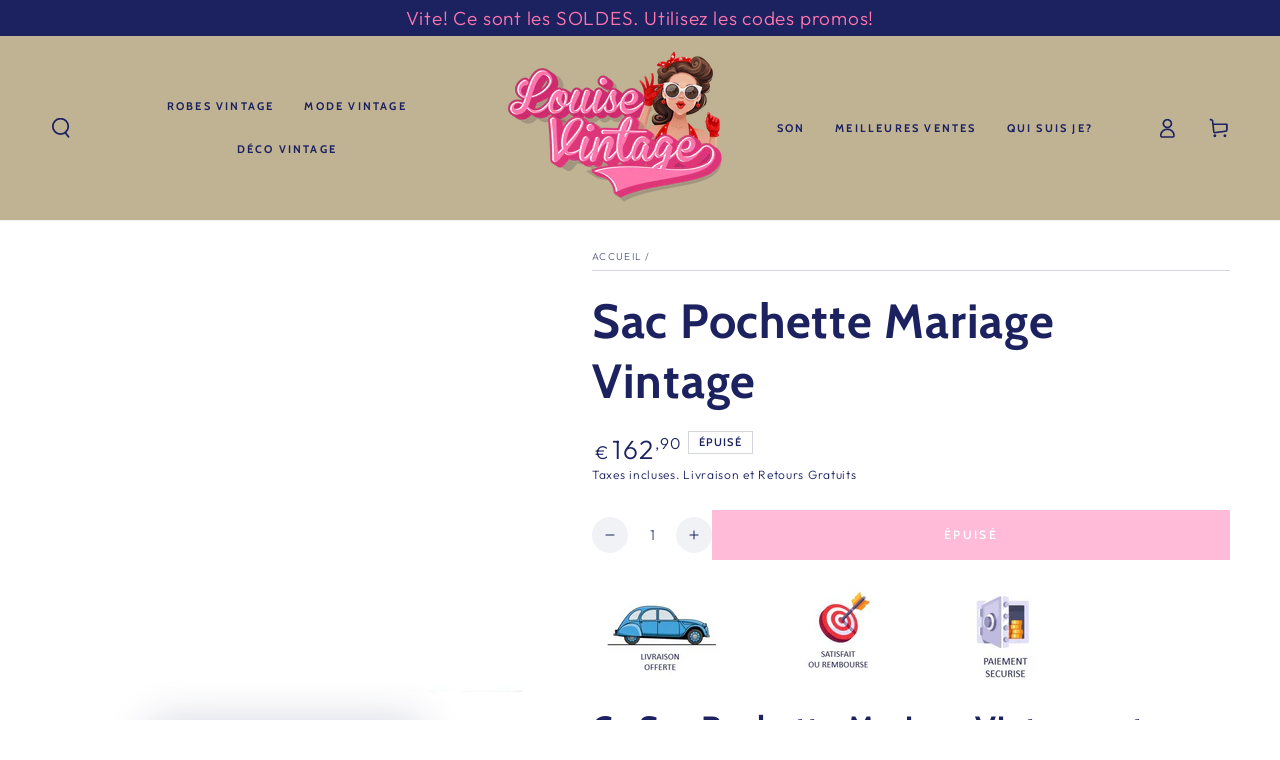

--- FILE ---
content_type: text/html; charset=utf-8
request_url: https://louise-vintage.com/products/sac-pochette-mariage-vintage
body_size: 40959
content:
<!doctype html>
<html class="no-js" lang="fr">

  <head>
	<script type="application/ld+json">
{
  "@context": "https://schema.org/",
  "@type": "Review",
  "itemReviewed": {
    "@type": "Organization",
    "name": "",
    "aggregateRating": {
      "@type": "AggregateRating",
      "ratingValue": 4.5,
      "ratingCount": 4852
    }
  },
  "reviewRating": {
    "@type": "Rating",
    "ratingValue": 5,
    "bestRating": 5,
    "worstRating": 1
  },
  "author": {
    "@type": "Person",
    "name": ""
  },
  "datePublished": "2025-01-20"
}
</script>
    <!-- Added by AVADA SEO Suite -->
	

<script>
  const avadaLightJsExclude = [];
  const avadaLightJsInclude = ['https://cdn.shopify.com/extensions/'];
  window.AVADA_SPEED_BLACKLIST = avadaLightJsInclude.map(item => new RegExp(item, 'i'));
  window.AVADA_SPEED_WHITELIST = avadaLightJsExclude.map(item => new RegExp(item, 'i'));
</script>

<script>
  if (!0 || Date.now() < 0) 
!function(){let t="javascript/blocked",e={blacklist:window.AVADA_SPEED_BLACKLIST,whitelist:window.AVADA_SPEED_WHITELIST},i={blacklisted:[]},l=(i,l)=>i&&(!l||l!==t)&&(!e.blacklist||e.blacklist.some(t=>t.test(i)))&&(!e.whitelist||e.whitelist.every(t=>!t.test(i))),r=function(t){let i=t.getAttribute("src");return e.blacklist&&e.blacklist.every(t=>!t.test(i))||e.whitelist&&e.whitelist.some(t=>t.test(i))},s=new MutationObserver(e=>{for(let r=0;r<e.length;r++){let{addedNodes:s}=e[r];for(let n=0;n<s.length;n++){let c=s[n];if(1===c.nodeType&&"SCRIPT"===c.tagName){let a=c.src,o=c.type;if(l(a,o)){i.blacklisted.push([c,c.type]),c.type=t;let p=function(e){c.getAttribute("type")===t&&e.preventDefault(),c.removeEventListener("beforescriptexecute",p)};c.addEventListener("beforescriptexecute",p),c.parentElement&&c.parentElement.removeChild(c)}}}}});s.observe(document.documentElement,{childList:!0,subtree:!0});let n=/[|\\{}()\[\]^$+*?.]/g,c=function(...l){l.length<1?(e.blacklist=[],e.whitelist=[]):(e.blacklist&&(e.blacklist=e.blacklist.filter(t=>l.every(e=>"string"==typeof e?!t.test(e):e instanceof RegExp?t.toString()!==e.toString():void 0))),e.whitelist&&(e.whitelist=[...e.whitelist,...l.map(t=>{if("string"==typeof t){let i=t.replace(n,"\\$&"),l=".*"+i+".*";if(e.whitelist.every(t=>t.toString()!==l.toString()))return RegExp(l)}else if(t instanceof RegExp&&e.whitelist.every(e=>e.toString()!==t.toString()))return t;return null}).filter(Boolean)]));let c=document.querySelectorAll('script[type="'+t+'"]');for(let a=0;a<c.length;a++){let o=c[a];r(o)&&(i.blacklisted.push([o,"application/javascript"]),o.parentElement.removeChild(o))}let p=0;[...i.blacklisted].forEach(([t,e],l)=>{if(r(t)){let s=document.createElement("script");for(let n=0;n<t.attributes.length;n++){let c=t.attributes[n];"src"!==c.name&&"type"!==c.name&&s.setAttribute(c.name,t.attributes[n].value)}s.setAttribute("src",t.src),s.setAttribute("type",e||"application/javascript"),document.head.appendChild(s),i.blacklisted.splice(l-p,1),p++}}),e.blacklist&&e.blacklist.length<1&&s.disconnect()},a=document.createElement,o={src:Object.getOwnPropertyDescriptor(HTMLScriptElement.prototype,"src"),type:Object.getOwnPropertyDescriptor(HTMLScriptElement.prototype,"type")};document.createElement=function(...e){if("script"!==e[0].toLowerCase())return a.bind(document)(...e);let i=a.bind(document)(...e);try{Object.defineProperties(i,{src:{...o.src,set(e){l(e,i.type)&&o.type.set.call(this,t),o.src.set.call(this,e)}},type:{...o.type,get(){let e=o.type.get.call(this);return e===t||l(this.src,e)?null:e},set(e){let r=l(i.src,i.type)?t:e;o.type.set.call(this,r)}}}),i.setAttribute=function(t,e){"type"===t||"src"===t?i[t]=e:HTMLScriptElement.prototype.setAttribute.call(i,t,e)}}catch(r){console.warn("Avada cannot lazy load script",r)}return i};let p=["keydown","mousemove","touchend","touchmove","touchstart","wheel"].map(t=>({type:t,listener:()=>c(),options:{passive:!0}}));p.forEach(t=>{document.addEventListener(t.type,t.listener,t.options)})}();

</script>

<script>
  if (!0 || Date.now() < 0) {
    
class LightJsLoader{constructor(e){this.jQs=[],this.listener=this.handleListener.bind(this,e),this.scripts=["default","defer","async"].reduce(((e,t)=>({...e,[t]:[]})),{});const t=this;e.forEach((e=>window.addEventListener(e,t.listener,{passive:!0})))}handleListener(e){const t=this;return e.forEach((e=>window.removeEventListener(e,t.listener))),"complete"===document.readyState?this.handleDOM():document.addEventListener("readystatechange",(e=>{if("complete"===e.target.readyState)return setTimeout(t.handleDOM.bind(t),1)}))}async handleDOM(){this.suspendEvent(),this.suspendJQuery(),this.findScripts(),this.preloadScripts();for(const e of Object.keys(this.scripts))await this.replaceScripts(this.scripts[e]);for(const e of["DOMContentLoaded","readystatechange"])await this.requestRepaint(),document.dispatchEvent(new Event("lightJS-"+e));document.lightJSonreadystatechange&&document.lightJSonreadystatechange();for(const e of["DOMContentLoaded","load"])await this.requestRepaint(),window.dispatchEvent(new Event("lightJS-"+e));await this.requestRepaint(),window.lightJSonload&&window.lightJSonload(),await this.requestRepaint(),this.jQs.forEach((e=>e(window).trigger("lightJS-jquery-load"))),window.dispatchEvent(new Event("lightJS-pageshow")),await this.requestRepaint(),window.lightJSonpageshow&&window.lightJSonpageshow()}async requestRepaint(){return new Promise((e=>requestAnimationFrame(e)))}findScripts(){document.querySelectorAll("script[type=lightJs]").forEach((e=>{e.hasAttribute("src")?e.hasAttribute("async")&&e.async?this.scripts.async.push(e):e.hasAttribute("defer")&&e.defer?this.scripts.defer.push(e):this.scripts.default.push(e):this.scripts.default.push(e)}))}preloadScripts(){const e=this,t=Object.keys(this.scripts).reduce(((t,n)=>[...t,...e.scripts[n]]),[]),n=document.createDocumentFragment();t.forEach((e=>{const t=e.getAttribute("src");if(!t)return;const s=document.createElement("link");s.href=t,s.rel="preload",s.as="script",n.appendChild(s)})),document.head.appendChild(n)}async replaceScripts(e){let t;for(;t=e.shift();)await this.requestRepaint(),new Promise((e=>{const n=document.createElement("script");[...t.attributes].forEach((e=>{"type"!==e.nodeName&&n.setAttribute(e.nodeName,e.nodeValue)})),t.hasAttribute("src")?(n.addEventListener("load",e),n.addEventListener("error",e)):(n.text=t.text,e()),t.parentNode.replaceChild(n,t)}))}suspendEvent(){const e={};[{obj:document,name:"DOMContentLoaded"},{obj:window,name:"DOMContentLoaded"},{obj:window,name:"load"},{obj:window,name:"pageshow"},{obj:document,name:"readystatechange"}].map((t=>function(t,n){function s(n){return e[t].list.indexOf(n)>=0?"lightJS-"+n:n}e[t]||(e[t]={list:[n],add:t.addEventListener,remove:t.removeEventListener},t.addEventListener=(...n)=>{n[0]=s(n[0]),e[t].add.apply(t,n)},t.removeEventListener=(...n)=>{n[0]=s(n[0]),e[t].remove.apply(t,n)})}(t.obj,t.name))),[{obj:document,name:"onreadystatechange"},{obj:window,name:"onpageshow"}].map((e=>function(e,t){let n=e[t];Object.defineProperty(e,t,{get:()=>n||function(){},set:s=>{e["lightJS"+t]=n=s}})}(e.obj,e.name)))}suspendJQuery(){const e=this;let t=window.jQuery;Object.defineProperty(window,"jQuery",{get:()=>t,set(n){if(!n||!n.fn||!e.jQs.includes(n))return void(t=n);n.fn.ready=n.fn.init.prototype.ready=e=>{e.bind(document)(n)};const s=n.fn.on;n.fn.on=n.fn.init.prototype.on=function(...e){if(window!==this[0])return s.apply(this,e),this;const t=e=>e.split(" ").map((e=>"load"===e||0===e.indexOf("load.")?"lightJS-jquery-load":e)).join(" ");return"string"==typeof e[0]||e[0]instanceof String?(e[0]=t(e[0]),s.apply(this,e),this):("object"==typeof e[0]&&Object.keys(e[0]).forEach((n=>{delete Object.assign(e[0],{[t(n)]:e[0][n]})[n]})),s.apply(this,e),this)},e.jQs.push(n),t=n}})}}
new LightJsLoader(["keydown","mousemove","touchend","touchmove","touchstart","wheel"]);

  }
</script>












	<!-- /Added by AVADA SEO Suite -->
    <meta charset="utf-8">
    <meta http-equiv="X-UA-Compatible" content="IE=edge">
    <meta name="viewport" content="width=device-width,initial-scale=1">
    <meta name="theme-color" content="">
    <link rel="canonical" href="https://louise-vintage.com/products/sac-pochette-mariage-vintage">
    <link rel="preconnect" href="https://cdn.shopify.com" crossorigin><link rel="icon" type="image/png" href="//louise-vintage.com/cdn/shop/files/Picture1-removebg.png?crop=center&height=32&v=1700182686&width=32"><link rel="preconnect" href="https://fonts.shopifycdn.com" crossorigin><title>
      Sac Pochette Mariage Vintage - Louise Vintage
</title><meta name="description" content="Ce Sac Pochette Mariage Vintage est un véritable petit bijou. Serti de diamant et de cristal , il est l&#39;accessoire parfait pour sublimer votre tenue de mariage ou de soirée.">

<meta property="og:site_name" content="Louise Vintage">
<meta property="og:url" content="https://louise-vintage.com/products/sac-pochette-mariage-vintage">
<meta property="og:title" content="Sac Pochette Mariage Vintage - Louise Vintage">
<meta property="og:type" content="product">
<meta property="og:description" content="Ce Sac Pochette Mariage Vintage est un véritable petit bijou. Serti de diamant et de cristal , il est l&#39;accessoire parfait pour sublimer votre tenue de mariage ou de soirée."><meta property="og:image" content="http://louise-vintage.com/cdn/shop/products/sac-pochette-mariage-vintage-704863.jpg?v=1646927448">
  <meta property="og:image:secure_url" content="https://louise-vintage.com/cdn/shop/products/sac-pochette-mariage-vintage-704863.jpg?v=1646927448">
  <meta property="og:image:width" content="800">
  <meta property="og:image:height" content="800"><meta property="og:price:amount" content="162,90">
  <meta property="og:price:currency" content="EUR"><meta name="twitter:card" content="summary_large_image">
<meta name="twitter:title" content="Sac Pochette Mariage Vintage - Louise Vintage">
<meta name="twitter:description" content="Ce Sac Pochette Mariage Vintage est un véritable petit bijou. Serti de diamant et de cristal , il est l&#39;accessoire parfait pour sublimer votre tenue de mariage ou de soirée.">


    <script src="//louise-vintage.com/cdn/shop/t/28/assets/vendor-v4.js" defer="defer"></script>
    <script src="//louise-vintage.com/cdn/shop/t/28/assets/pubsub.js?v=104623417541739052901732317912" defer="defer"></script>
    <script src="//louise-vintage.com/cdn/shop/t/28/assets/global.js?v=26886119164065653851732317912" defer="defer"></script>

    <script>window.performance && window.performance.mark && window.performance.mark('shopify.content_for_header.start');</script><meta name="google-site-verification" content="naF9PxkMVKkJE-ohlB0oTub7MesxFfji0Hw91BWsbTQ">
<meta id="shopify-digital-wallet" name="shopify-digital-wallet" content="/19122978882/digital_wallets/dialog">
<meta name="shopify-checkout-api-token" content="76e5cbc052c2232fc057429d423f1e00">
<meta id="in-context-paypal-metadata" data-shop-id="19122978882" data-venmo-supported="false" data-environment="production" data-locale="fr_FR" data-paypal-v4="true" data-currency="EUR">
<link rel="alternate" type="application/json+oembed" href="https://louise-vintage.com/products/sac-pochette-mariage-vintage.oembed">
<script async="async" src="/checkouts/internal/preloads.js?locale=fr-FR"></script>
<link rel="preconnect" href="https://shop.app" crossorigin="anonymous">
<script async="async" src="https://shop.app/checkouts/internal/preloads.js?locale=fr-FR&shop_id=19122978882" crossorigin="anonymous"></script>
<script id="apple-pay-shop-capabilities" type="application/json">{"shopId":19122978882,"countryCode":"FR","currencyCode":"EUR","merchantCapabilities":["supports3DS"],"merchantId":"gid:\/\/shopify\/Shop\/19122978882","merchantName":"Louise Vintage","requiredBillingContactFields":["postalAddress","email","phone"],"requiredShippingContactFields":["postalAddress","email","phone"],"shippingType":"shipping","supportedNetworks":["visa","masterCard","amex","maestro"],"total":{"type":"pending","label":"Louise Vintage","amount":"1.00"},"shopifyPaymentsEnabled":true,"supportsSubscriptions":true}</script>
<script id="shopify-features" type="application/json">{"accessToken":"76e5cbc052c2232fc057429d423f1e00","betas":["rich-media-storefront-analytics"],"domain":"louise-vintage.com","predictiveSearch":true,"shopId":19122978882,"locale":"fr"}</script>
<script>var Shopify = Shopify || {};
Shopify.shop = "christophe-cafiero.myshopify.com";
Shopify.locale = "fr";
Shopify.currency = {"active":"EUR","rate":"1.0"};
Shopify.country = "FR";
Shopify.theme = {"name":"Louise Vintage France test review","id":175857860956,"schema_name":"Be Yours","schema_version":"7.0.1","theme_store_id":1399,"role":"main"};
Shopify.theme.handle = "null";
Shopify.theme.style = {"id":null,"handle":null};
Shopify.cdnHost = "louise-vintage.com/cdn";
Shopify.routes = Shopify.routes || {};
Shopify.routes.root = "/";</script>
<script type="module">!function(o){(o.Shopify=o.Shopify||{}).modules=!0}(window);</script>
<script>!function(o){function n(){var o=[];function n(){o.push(Array.prototype.slice.apply(arguments))}return n.q=o,n}var t=o.Shopify=o.Shopify||{};t.loadFeatures=n(),t.autoloadFeatures=n()}(window);</script>
<script>
  window.ShopifyPay = window.ShopifyPay || {};
  window.ShopifyPay.apiHost = "shop.app\/pay";
  window.ShopifyPay.redirectState = null;
</script>
<script id="shop-js-analytics" type="application/json">{"pageType":"product"}</script>
<script defer="defer" async type="module" src="//louise-vintage.com/cdn/shopifycloud/shop-js/modules/v2/client.init-shop-cart-sync_DyYWCJny.fr.esm.js"></script>
<script defer="defer" async type="module" src="//louise-vintage.com/cdn/shopifycloud/shop-js/modules/v2/chunk.common_BDBm0ZZC.esm.js"></script>
<script type="module">
  await import("//louise-vintage.com/cdn/shopifycloud/shop-js/modules/v2/client.init-shop-cart-sync_DyYWCJny.fr.esm.js");
await import("//louise-vintage.com/cdn/shopifycloud/shop-js/modules/v2/chunk.common_BDBm0ZZC.esm.js");

  window.Shopify.SignInWithShop?.initShopCartSync?.({"fedCMEnabled":true,"windoidEnabled":true});

</script>
<script>
  window.Shopify = window.Shopify || {};
  if (!window.Shopify.featureAssets) window.Shopify.featureAssets = {};
  window.Shopify.featureAssets['shop-js'] = {"shop-cart-sync":["modules/v2/client.shop-cart-sync_B_Bw5PRo.fr.esm.js","modules/v2/chunk.common_BDBm0ZZC.esm.js"],"init-fed-cm":["modules/v2/client.init-fed-cm_-pdRnAOg.fr.esm.js","modules/v2/chunk.common_BDBm0ZZC.esm.js"],"init-windoid":["modules/v2/client.init-windoid_DnYlFG1h.fr.esm.js","modules/v2/chunk.common_BDBm0ZZC.esm.js"],"shop-cash-offers":["modules/v2/client.shop-cash-offers_C5kHJTSN.fr.esm.js","modules/v2/chunk.common_BDBm0ZZC.esm.js","modules/v2/chunk.modal_CtqKD1z8.esm.js"],"shop-button":["modules/v2/client.shop-button_mcpRJFuh.fr.esm.js","modules/v2/chunk.common_BDBm0ZZC.esm.js"],"init-shop-email-lookup-coordinator":["modules/v2/client.init-shop-email-lookup-coordinator_BCzilhpw.fr.esm.js","modules/v2/chunk.common_BDBm0ZZC.esm.js"],"shop-toast-manager":["modules/v2/client.shop-toast-manager_C_QXj6h0.fr.esm.js","modules/v2/chunk.common_BDBm0ZZC.esm.js"],"shop-login-button":["modules/v2/client.shop-login-button_BEQFZ84Y.fr.esm.js","modules/v2/chunk.common_BDBm0ZZC.esm.js","modules/v2/chunk.modal_CtqKD1z8.esm.js"],"avatar":["modules/v2/client.avatar_BTnouDA3.fr.esm.js"],"init-shop-cart-sync":["modules/v2/client.init-shop-cart-sync_DyYWCJny.fr.esm.js","modules/v2/chunk.common_BDBm0ZZC.esm.js"],"pay-button":["modules/v2/client.pay-button_DsS5m06H.fr.esm.js","modules/v2/chunk.common_BDBm0ZZC.esm.js"],"init-shop-for-new-customer-accounts":["modules/v2/client.init-shop-for-new-customer-accounts_BFJXT-UG.fr.esm.js","modules/v2/client.shop-login-button_BEQFZ84Y.fr.esm.js","modules/v2/chunk.common_BDBm0ZZC.esm.js","modules/v2/chunk.modal_CtqKD1z8.esm.js"],"init-customer-accounts-sign-up":["modules/v2/client.init-customer-accounts-sign-up_QowAcxX2.fr.esm.js","modules/v2/client.shop-login-button_BEQFZ84Y.fr.esm.js","modules/v2/chunk.common_BDBm0ZZC.esm.js","modules/v2/chunk.modal_CtqKD1z8.esm.js"],"shop-follow-button":["modules/v2/client.shop-follow-button_9fzI0NJX.fr.esm.js","modules/v2/chunk.common_BDBm0ZZC.esm.js","modules/v2/chunk.modal_CtqKD1z8.esm.js"],"checkout-modal":["modules/v2/client.checkout-modal_DHwrZ6kr.fr.esm.js","modules/v2/chunk.common_BDBm0ZZC.esm.js","modules/v2/chunk.modal_CtqKD1z8.esm.js"],"init-customer-accounts":["modules/v2/client.init-customer-accounts_BBfGV8Xt.fr.esm.js","modules/v2/client.shop-login-button_BEQFZ84Y.fr.esm.js","modules/v2/chunk.common_BDBm0ZZC.esm.js","modules/v2/chunk.modal_CtqKD1z8.esm.js"],"lead-capture":["modules/v2/client.lead-capture_BFlE4x9y.fr.esm.js","modules/v2/chunk.common_BDBm0ZZC.esm.js","modules/v2/chunk.modal_CtqKD1z8.esm.js"],"shop-login":["modules/v2/client.shop-login_C8y8Opox.fr.esm.js","modules/v2/chunk.common_BDBm0ZZC.esm.js","modules/v2/chunk.modal_CtqKD1z8.esm.js"],"payment-terms":["modules/v2/client.payment-terms_DoIedF_y.fr.esm.js","modules/v2/chunk.common_BDBm0ZZC.esm.js","modules/v2/chunk.modal_CtqKD1z8.esm.js"]};
</script>
<script>(function() {
  var isLoaded = false;
  function asyncLoad() {
    if (isLoaded) return;
    isLoaded = true;
    var urls = ["https:\/\/static.klaviyo.com\/onsite\/js\/klaviyo.js?company_id=WBSsuP\u0026shop=christophe-cafiero.myshopify.com","https:\/\/static.klaviyo.com\/onsite\/js\/klaviyo.js?company_id=WBSsuP\u0026shop=christophe-cafiero.myshopify.com","https:\/\/loox.io\/widget\/4yb8DBe1vF\/loox.1615242187275.js?shop=christophe-cafiero.myshopify.com","https:\/\/cdn.hextom.com\/js\/eventpromotionbar.js?shop=christophe-cafiero.myshopify.com","https:\/\/cdn.nfcube.com\/instafeed-9327994ed69f1f6ca7edbac6225ff3eb.js?shop=christophe-cafiero.myshopify.com"];
    for (var i = 0; i < urls.length; i++) {
      var s = document.createElement('script');
      if (avadaLightJsExclude.indexOf(urls[i]) === -1) s.type = 'lightJs'; else s.type = 'text/javascript';
      s.async = true;
      s.src = urls[i];
      var x = document.getElementsByTagName('script')[0];
      x.parentNode.insertBefore(s, x);
    }
  };
  if(window.attachEvent) {
    window.attachEvent('onload', asyncLoad);
  } else {
    window.addEventListener('load', asyncLoad, false);
  }
})();</script>
<script id="__st">var __st={"a":19122978882,"offset":3600,"reqid":"79a5c313-9528-4e6d-b256-ba494db656c1-1768888953","pageurl":"louise-vintage.com\/products\/sac-pochette-mariage-vintage","u":"182bf71e6058","p":"product","rtyp":"product","rid":6707881181250};</script>
<script>window.ShopifyPaypalV4VisibilityTracking = true;</script>
<script id="captcha-bootstrap">!function(){'use strict';const t='contact',e='account',n='new_comment',o=[[t,t],['blogs',n],['comments',n],[t,'customer']],c=[[e,'customer_login'],[e,'guest_login'],[e,'recover_customer_password'],[e,'create_customer']],r=t=>t.map((([t,e])=>`form[action*='/${t}']:not([data-nocaptcha='true']) input[name='form_type'][value='${e}']`)).join(','),a=t=>()=>t?[...document.querySelectorAll(t)].map((t=>t.form)):[];function s(){const t=[...o],e=r(t);return a(e)}const i='password',u='form_key',d=['recaptcha-v3-token','g-recaptcha-response','h-captcha-response',i],f=()=>{try{return window.sessionStorage}catch{return}},m='__shopify_v',_=t=>t.elements[u];function p(t,e,n=!1){try{const o=window.sessionStorage,c=JSON.parse(o.getItem(e)),{data:r}=function(t){const{data:e,action:n}=t;return t[m]||n?{data:e,action:n}:{data:t,action:n}}(c);for(const[e,n]of Object.entries(r))t.elements[e]&&(t.elements[e].value=n);n&&o.removeItem(e)}catch(o){console.error('form repopulation failed',{error:o})}}const l='form_type',E='cptcha';function T(t){t.dataset[E]=!0}const w=window,h=w.document,L='Shopify',v='ce_forms',y='captcha';let A=!1;((t,e)=>{const n=(g='f06e6c50-85a8-45c8-87d0-21a2b65856fe',I='https://cdn.shopify.com/shopifycloud/storefront-forms-hcaptcha/ce_storefront_forms_captcha_hcaptcha.v1.5.2.iife.js',D={infoText:'Protégé par hCaptcha',privacyText:'Confidentialité',termsText:'Conditions'},(t,e,n)=>{const o=w[L][v],c=o.bindForm;if(c)return c(t,g,e,D).then(n);var r;o.q.push([[t,g,e,D],n]),r=I,A||(h.body.append(Object.assign(h.createElement('script'),{id:'captcha-provider',async:!0,src:r})),A=!0)});var g,I,D;w[L]=w[L]||{},w[L][v]=w[L][v]||{},w[L][v].q=[],w[L][y]=w[L][y]||{},w[L][y].protect=function(t,e){n(t,void 0,e),T(t)},Object.freeze(w[L][y]),function(t,e,n,w,h,L){const[v,y,A,g]=function(t,e,n){const i=e?o:[],u=t?c:[],d=[...i,...u],f=r(d),m=r(i),_=r(d.filter((([t,e])=>n.includes(e))));return[a(f),a(m),a(_),s()]}(w,h,L),I=t=>{const e=t.target;return e instanceof HTMLFormElement?e:e&&e.form},D=t=>v().includes(t);t.addEventListener('submit',(t=>{const e=I(t);if(!e)return;const n=D(e)&&!e.dataset.hcaptchaBound&&!e.dataset.recaptchaBound,o=_(e),c=g().includes(e)&&(!o||!o.value);(n||c)&&t.preventDefault(),c&&!n&&(function(t){try{if(!f())return;!function(t){const e=f();if(!e)return;const n=_(t);if(!n)return;const o=n.value;o&&e.removeItem(o)}(t);const e=Array.from(Array(32),(()=>Math.random().toString(36)[2])).join('');!function(t,e){_(t)||t.append(Object.assign(document.createElement('input'),{type:'hidden',name:u})),t.elements[u].value=e}(t,e),function(t,e){const n=f();if(!n)return;const o=[...t.querySelectorAll(`input[type='${i}']`)].map((({name:t})=>t)),c=[...d,...o],r={};for(const[a,s]of new FormData(t).entries())c.includes(a)||(r[a]=s);n.setItem(e,JSON.stringify({[m]:1,action:t.action,data:r}))}(t,e)}catch(e){console.error('failed to persist form',e)}}(e),e.submit())}));const S=(t,e)=>{t&&!t.dataset[E]&&(n(t,e.some((e=>e===t))),T(t))};for(const o of['focusin','change'])t.addEventListener(o,(t=>{const e=I(t);D(e)&&S(e,y())}));const B=e.get('form_key'),M=e.get(l),P=B&&M;t.addEventListener('DOMContentLoaded',(()=>{const t=y();if(P)for(const e of t)e.elements[l].value===M&&p(e,B);[...new Set([...A(),...v().filter((t=>'true'===t.dataset.shopifyCaptcha))])].forEach((e=>S(e,t)))}))}(h,new URLSearchParams(w.location.search),n,t,e,['guest_login'])})(!0,!0)}();</script>
<script integrity="sha256-4kQ18oKyAcykRKYeNunJcIwy7WH5gtpwJnB7kiuLZ1E=" data-source-attribution="shopify.loadfeatures" defer="defer" src="//louise-vintage.com/cdn/shopifycloud/storefront/assets/storefront/load_feature-a0a9edcb.js" crossorigin="anonymous"></script>
<script crossorigin="anonymous" defer="defer" src="//louise-vintage.com/cdn/shopifycloud/storefront/assets/shopify_pay/storefront-65b4c6d7.js?v=20250812"></script>
<script data-source-attribution="shopify.dynamic_checkout.dynamic.init">var Shopify=Shopify||{};Shopify.PaymentButton=Shopify.PaymentButton||{isStorefrontPortableWallets:!0,init:function(){window.Shopify.PaymentButton.init=function(){};var t=document.createElement("script");t.src="https://louise-vintage.com/cdn/shopifycloud/portable-wallets/latest/portable-wallets.fr.js",t.type="module",document.head.appendChild(t)}};
</script>
<script data-source-attribution="shopify.dynamic_checkout.buyer_consent">
  function portableWalletsHideBuyerConsent(e){var t=document.getElementById("shopify-buyer-consent"),n=document.getElementById("shopify-subscription-policy-button");t&&n&&(t.classList.add("hidden"),t.setAttribute("aria-hidden","true"),n.removeEventListener("click",e))}function portableWalletsShowBuyerConsent(e){var t=document.getElementById("shopify-buyer-consent"),n=document.getElementById("shopify-subscription-policy-button");t&&n&&(t.classList.remove("hidden"),t.removeAttribute("aria-hidden"),n.addEventListener("click",e))}window.Shopify?.PaymentButton&&(window.Shopify.PaymentButton.hideBuyerConsent=portableWalletsHideBuyerConsent,window.Shopify.PaymentButton.showBuyerConsent=portableWalletsShowBuyerConsent);
</script>
<script data-source-attribution="shopify.dynamic_checkout.cart.bootstrap">document.addEventListener("DOMContentLoaded",(function(){function t(){return document.querySelector("shopify-accelerated-checkout-cart, shopify-accelerated-checkout")}if(t())Shopify.PaymentButton.init();else{new MutationObserver((function(e,n){t()&&(Shopify.PaymentButton.init(),n.disconnect())})).observe(document.body,{childList:!0,subtree:!0})}}));
</script>
<link id="shopify-accelerated-checkout-styles" rel="stylesheet" media="screen" href="https://louise-vintage.com/cdn/shopifycloud/portable-wallets/latest/accelerated-checkout-backwards-compat.css" crossorigin="anonymous">
<style id="shopify-accelerated-checkout-cart">
        #shopify-buyer-consent {
  margin-top: 1em;
  display: inline-block;
  width: 100%;
}

#shopify-buyer-consent.hidden {
  display: none;
}

#shopify-subscription-policy-button {
  background: none;
  border: none;
  padding: 0;
  text-decoration: underline;
  font-size: inherit;
  cursor: pointer;
}

#shopify-subscription-policy-button::before {
  box-shadow: none;
}

      </style>
<script id="sections-script" data-sections="header,footer" defer="defer" src="//louise-vintage.com/cdn/shop/t/28/compiled_assets/scripts.js?18553"></script>
<script>window.performance && window.performance.mark && window.performance.mark('shopify.content_for_header.end');</script>

<style data-shopify>@font-face {
  font-family: Outfit;
  font-weight: 300;
  font-style: normal;
  font-display: swap;
  src: url("//louise-vintage.com/cdn/fonts/outfit/outfit_n3.8c97ae4c4fac7c2ea467a6dc784857f4de7e0e37.woff2") format("woff2"),
       url("//louise-vintage.com/cdn/fonts/outfit/outfit_n3.b50a189ccde91f9bceee88f207c18c09f0b62a7b.woff") format("woff");
}

  @font-face {
  font-family: Outfit;
  font-weight: 600;
  font-style: normal;
  font-display: swap;
  src: url("//louise-vintage.com/cdn/fonts/outfit/outfit_n6.dfcbaa80187851df2e8384061616a8eaa1702fdc.woff2") format("woff2"),
       url("//louise-vintage.com/cdn/fonts/outfit/outfit_n6.88384e9fc3e36038624caccb938f24ea8008a91d.woff") format("woff");
}

  
  
  @font-face {
  font-family: Cabin;
  font-weight: 700;
  font-style: normal;
  font-display: swap;
  src: url("//louise-vintage.com/cdn/fonts/cabin/cabin_n7.255204a342bfdbc9ae2017bd4e6a90f8dbb2f561.woff2") format("woff2"),
       url("//louise-vintage.com/cdn/fonts/cabin/cabin_n7.e2afa22a0d0f4b64da3569c990897429d40ff5c0.woff") format("woff");
}

  @font-face {
  font-family: Cabin;
  font-weight: 600;
  font-style: normal;
  font-display: swap;
  src: url("//louise-vintage.com/cdn/fonts/cabin/cabin_n6.c6b1e64927bbec1c65aab7077888fb033480c4f7.woff2") format("woff2"),
       url("//louise-vintage.com/cdn/fonts/cabin/cabin_n6.6c2e65d54c893ad9f1390da3b810b8e6cf976a4f.woff") format("woff");
}


  :root {
    --be-yours-version: "7.0.1";
    --font-body-family: Outfit, sans-serif;
    --font-body-style: normal;
    --font-body-weight: 300;

    --font-heading-family: Cabin, sans-serif;
    --font-heading-style: normal;
    --font-heading-weight: 700;

    --font-body-scale: 1.0;
    --font-heading-scale: 1.2;

    --font-navigation-family: var(--font-heading-family);
    --font-navigation-size: 11px;
    --font-navigation-weight: var(--font-heading-weight);
    --font-button-family: var(--font-heading-family);
    --font-button-size: 12px;
    --font-button-baseline: 0rem;
    --font-price-family: var(--font-body-family);
    --font-price-scale: var(--font-body-scale);

    --color-base-text: 28, 34, 96;
    --color-base-background: 255, 255, 255;
    --color-base-solid-button-labels: 255, 255, 255;
    --color-base-outline-button-labels: 28, 34, 96;
    --color-base-accent: 255, 118, 174;
    --color-base-heading: 28, 34, 96;
    --color-base-border: 210, 213, 217;
    --color-placeholder: 255, 255, 255;
    --color-overlay: 33, 35, 38;
    --color-keyboard-focus: 135, 173, 245;
    --color-shadow: 168, 232, 226;
    --shadow-opacity: 1;

    --color-background-dark: 235, 235, 235;
    --color-price: #1c2260;
    --color-sale-price: #ff76ae;
    --color-sale-badge-background: #ff76ae;
    --color-reviews: #ffb503;
    --color-critical: #d72c0d;
    --color-success: #008060;
    --color-highlight: 187, 255, 0;

    --payment-terms-background-color: #ffffff;
    --page-width: 160rem;
    --page-width-margin: 0rem;

    --card-color-scheme: var(--color-placeholder);
    --card-text-alignment: center;
    --card-flex-alignment: center;
    --card-image-padding: 0px;
    --card-border-width: 0px;
    --card-radius: 0px;
    --card-shadow-horizontal-offset: 0px;
    --card-shadow-vertical-offset: 0px;
    
    --button-radius: 0px;
    --button-border-width: 1px;
    --button-shadow-horizontal-offset: 0px;
    --button-shadow-vertical-offset: 0px;

    --spacing-sections-desktop: 0px;
    --spacing-sections-mobile: 0px;

    --gradient-free-ship-progress: linear-gradient(325deg,#F9423A 0,#F1E04D 100%);
    --gradient-free-ship-complete: linear-gradient(325deg, #049cff 0, #35ee7a 100%);
  }

  *,
  *::before,
  *::after {
    box-sizing: inherit;
  }

  html {
    box-sizing: border-box;
    font-size: calc(var(--font-body-scale) * 62.5%);
    height: 100%;
  }

  body {
    min-height: 100%;
    margin: 0;
    font-size: 1.5rem;
    letter-spacing: 0.06rem;
    line-height: calc(1 + 0.8 / var(--font-body-scale));
    font-family: var(--font-body-family);
    font-style: var(--font-body-style);
    font-weight: var(--font-body-weight);
  }

  @media screen and (min-width: 750px) {
    body {
      font-size: 1.6rem;
    }
  }</style><link href="//louise-vintage.com/cdn/shop/t/28/assets/base.css?v=85438051128038638961732317912" rel="stylesheet" type="text/css" media="all" /><link rel="preload" as="font" href="//louise-vintage.com/cdn/fonts/outfit/outfit_n3.8c97ae4c4fac7c2ea467a6dc784857f4de7e0e37.woff2" type="font/woff2" crossorigin><link rel="preload" as="font" href="//louise-vintage.com/cdn/fonts/cabin/cabin_n7.255204a342bfdbc9ae2017bd4e6a90f8dbb2f561.woff2" type="font/woff2" crossorigin><link rel="stylesheet" href="//louise-vintage.com/cdn/shop/t/28/assets/component-predictive-search.css?v=21505439471608135461732317912" media="print" onload="this.media='all'"><script>document.documentElement.className = document.documentElement.className.replace('no-js', 'js');</script>
  


<!-- BEGIN app block: shopify://apps/rt-page-speed-booster/blocks/app-embed/4a6fa896-93b0-4e15-9d32-c2311aca53bb --><script>
  window.roarJs = window.roarJs || {};
  roarJs.QuicklinkConfig = {
    metafields: {
      shop: "christophe-cafiero.myshopify.com",
      settings: {"customized":{"enabled":"0","option":"intensity","intensity":"150"},"mobile":{"enabled":"0","option":"intensity","intensity":"150"}},
      moneyFormat: "€{{amount_with_comma_separator}}"
    }
  }
</script>
<script src='https://cdn.shopify.com/extensions/019b6b0f-4023-7492-aa67-5410b9565fa4/booster-2/assets/quicklink.js' defer></script>


<!-- END app block --><!-- BEGIN app block: shopify://apps/pagefly-page-builder/blocks/app-embed/83e179f7-59a0-4589-8c66-c0dddf959200 -->

<!-- BEGIN app snippet: pagefly-cro-ab-testing-main -->







<script>
  ;(function () {
    const url = new URL(window.location)
    const viewParam = url.searchParams.get('view')
    if (viewParam && viewParam.includes('variant-pf-')) {
      url.searchParams.set('pf_v', viewParam)
      url.searchParams.delete('view')
      window.history.replaceState({}, '', url)
    }
  })()
</script>



<script type='module'>
  
  window.PAGEFLY_CRO = window.PAGEFLY_CRO || {}

  window.PAGEFLY_CRO['data_debug'] = {
    original_template_suffix: "all_products",
    allow_ab_test: false,
    ab_test_start_time: 0,
    ab_test_end_time: 0,
    today_date_time: 1768888953000,
  }
  window.PAGEFLY_CRO['GA4'] = { enabled: false}
</script>

<!-- END app snippet -->








  <script src='https://cdn.shopify.com/extensions/019bb4f9-aed6-78a3-be91-e9d44663e6bf/pagefly-page-builder-215/assets/pagefly-helper.js' defer='defer'></script>

  <script src='https://cdn.shopify.com/extensions/019bb4f9-aed6-78a3-be91-e9d44663e6bf/pagefly-page-builder-215/assets/pagefly-general-helper.js' defer='defer'></script>

  <script src='https://cdn.shopify.com/extensions/019bb4f9-aed6-78a3-be91-e9d44663e6bf/pagefly-page-builder-215/assets/pagefly-snap-slider.js' defer='defer'></script>

  <script src='https://cdn.shopify.com/extensions/019bb4f9-aed6-78a3-be91-e9d44663e6bf/pagefly-page-builder-215/assets/pagefly-slideshow-v3.js' defer='defer'></script>

  <script src='https://cdn.shopify.com/extensions/019bb4f9-aed6-78a3-be91-e9d44663e6bf/pagefly-page-builder-215/assets/pagefly-slideshow-v4.js' defer='defer'></script>

  <script src='https://cdn.shopify.com/extensions/019bb4f9-aed6-78a3-be91-e9d44663e6bf/pagefly-page-builder-215/assets/pagefly-glider.js' defer='defer'></script>

  <script src='https://cdn.shopify.com/extensions/019bb4f9-aed6-78a3-be91-e9d44663e6bf/pagefly-page-builder-215/assets/pagefly-slideshow-v1-v2.js' defer='defer'></script>

  <script src='https://cdn.shopify.com/extensions/019bb4f9-aed6-78a3-be91-e9d44663e6bf/pagefly-page-builder-215/assets/pagefly-product-media.js' defer='defer'></script>

  <script src='https://cdn.shopify.com/extensions/019bb4f9-aed6-78a3-be91-e9d44663e6bf/pagefly-page-builder-215/assets/pagefly-product.js' defer='defer'></script>


<script id='pagefly-helper-data' type='application/json'>
  {
    "page_optimization": {
      "assets_prefetching": false
    },
    "elements_asset_mapper": {
      "Accordion": "https://cdn.shopify.com/extensions/019bb4f9-aed6-78a3-be91-e9d44663e6bf/pagefly-page-builder-215/assets/pagefly-accordion.js",
      "Accordion3": "https://cdn.shopify.com/extensions/019bb4f9-aed6-78a3-be91-e9d44663e6bf/pagefly-page-builder-215/assets/pagefly-accordion3.js",
      "CountDown": "https://cdn.shopify.com/extensions/019bb4f9-aed6-78a3-be91-e9d44663e6bf/pagefly-page-builder-215/assets/pagefly-countdown.js",
      "GMap1": "https://cdn.shopify.com/extensions/019bb4f9-aed6-78a3-be91-e9d44663e6bf/pagefly-page-builder-215/assets/pagefly-gmap.js",
      "GMap2": "https://cdn.shopify.com/extensions/019bb4f9-aed6-78a3-be91-e9d44663e6bf/pagefly-page-builder-215/assets/pagefly-gmap.js",
      "GMapBasicV2": "https://cdn.shopify.com/extensions/019bb4f9-aed6-78a3-be91-e9d44663e6bf/pagefly-page-builder-215/assets/pagefly-gmap.js",
      "GMapAdvancedV2": "https://cdn.shopify.com/extensions/019bb4f9-aed6-78a3-be91-e9d44663e6bf/pagefly-page-builder-215/assets/pagefly-gmap.js",
      "HTML.Video": "https://cdn.shopify.com/extensions/019bb4f9-aed6-78a3-be91-e9d44663e6bf/pagefly-page-builder-215/assets/pagefly-htmlvideo.js",
      "HTML.Video2": "https://cdn.shopify.com/extensions/019bb4f9-aed6-78a3-be91-e9d44663e6bf/pagefly-page-builder-215/assets/pagefly-htmlvideo2.js",
      "HTML.Video3": "https://cdn.shopify.com/extensions/019bb4f9-aed6-78a3-be91-e9d44663e6bf/pagefly-page-builder-215/assets/pagefly-htmlvideo2.js",
      "BackgroundVideo": "https://cdn.shopify.com/extensions/019bb4f9-aed6-78a3-be91-e9d44663e6bf/pagefly-page-builder-215/assets/pagefly-htmlvideo2.js",
      "Instagram": "https://cdn.shopify.com/extensions/019bb4f9-aed6-78a3-be91-e9d44663e6bf/pagefly-page-builder-215/assets/pagefly-instagram.js",
      "Instagram2": "https://cdn.shopify.com/extensions/019bb4f9-aed6-78a3-be91-e9d44663e6bf/pagefly-page-builder-215/assets/pagefly-instagram.js",
      "Insta3": "https://cdn.shopify.com/extensions/019bb4f9-aed6-78a3-be91-e9d44663e6bf/pagefly-page-builder-215/assets/pagefly-instagram3.js",
      "Tabs": "https://cdn.shopify.com/extensions/019bb4f9-aed6-78a3-be91-e9d44663e6bf/pagefly-page-builder-215/assets/pagefly-tab.js",
      "Tabs3": "https://cdn.shopify.com/extensions/019bb4f9-aed6-78a3-be91-e9d44663e6bf/pagefly-page-builder-215/assets/pagefly-tab3.js",
      "ProductBox": "https://cdn.shopify.com/extensions/019bb4f9-aed6-78a3-be91-e9d44663e6bf/pagefly-page-builder-215/assets/pagefly-cart.js",
      "FBPageBox2": "https://cdn.shopify.com/extensions/019bb4f9-aed6-78a3-be91-e9d44663e6bf/pagefly-page-builder-215/assets/pagefly-facebook.js",
      "FBLikeButton2": "https://cdn.shopify.com/extensions/019bb4f9-aed6-78a3-be91-e9d44663e6bf/pagefly-page-builder-215/assets/pagefly-facebook.js",
      "TwitterFeed2": "https://cdn.shopify.com/extensions/019bb4f9-aed6-78a3-be91-e9d44663e6bf/pagefly-page-builder-215/assets/pagefly-twitter.js",
      "Paragraph4": "https://cdn.shopify.com/extensions/019bb4f9-aed6-78a3-be91-e9d44663e6bf/pagefly-page-builder-215/assets/pagefly-paragraph4.js",

      "AliReviews": "https://cdn.shopify.com/extensions/019bb4f9-aed6-78a3-be91-e9d44663e6bf/pagefly-page-builder-215/assets/pagefly-3rd-elements.js",
      "BackInStock": "https://cdn.shopify.com/extensions/019bb4f9-aed6-78a3-be91-e9d44663e6bf/pagefly-page-builder-215/assets/pagefly-3rd-elements.js",
      "GloboBackInStock": "https://cdn.shopify.com/extensions/019bb4f9-aed6-78a3-be91-e9d44663e6bf/pagefly-page-builder-215/assets/pagefly-3rd-elements.js",
      "GrowaveWishlist": "https://cdn.shopify.com/extensions/019bb4f9-aed6-78a3-be91-e9d44663e6bf/pagefly-page-builder-215/assets/pagefly-3rd-elements.js",
      "InfiniteOptionsShopPad": "https://cdn.shopify.com/extensions/019bb4f9-aed6-78a3-be91-e9d44663e6bf/pagefly-page-builder-215/assets/pagefly-3rd-elements.js",
      "InkybayProductPersonalizer": "https://cdn.shopify.com/extensions/019bb4f9-aed6-78a3-be91-e9d44663e6bf/pagefly-page-builder-215/assets/pagefly-3rd-elements.js",
      "LimeSpot": "https://cdn.shopify.com/extensions/019bb4f9-aed6-78a3-be91-e9d44663e6bf/pagefly-page-builder-215/assets/pagefly-3rd-elements.js",
      "Loox": "https://cdn.shopify.com/extensions/019bb4f9-aed6-78a3-be91-e9d44663e6bf/pagefly-page-builder-215/assets/pagefly-3rd-elements.js",
      "Opinew": "https://cdn.shopify.com/extensions/019bb4f9-aed6-78a3-be91-e9d44663e6bf/pagefly-page-builder-215/assets/pagefly-3rd-elements.js",
      "Powr": "https://cdn.shopify.com/extensions/019bb4f9-aed6-78a3-be91-e9d44663e6bf/pagefly-page-builder-215/assets/pagefly-3rd-elements.js",
      "ProductReviews": "https://cdn.shopify.com/extensions/019bb4f9-aed6-78a3-be91-e9d44663e6bf/pagefly-page-builder-215/assets/pagefly-3rd-elements.js",
      "PushOwl": "https://cdn.shopify.com/extensions/019bb4f9-aed6-78a3-be91-e9d44663e6bf/pagefly-page-builder-215/assets/pagefly-3rd-elements.js",
      "ReCharge": "https://cdn.shopify.com/extensions/019bb4f9-aed6-78a3-be91-e9d44663e6bf/pagefly-page-builder-215/assets/pagefly-3rd-elements.js",
      "Rivyo": "https://cdn.shopify.com/extensions/019bb4f9-aed6-78a3-be91-e9d44663e6bf/pagefly-page-builder-215/assets/pagefly-3rd-elements.js",
      "TrackingMore": "https://cdn.shopify.com/extensions/019bb4f9-aed6-78a3-be91-e9d44663e6bf/pagefly-page-builder-215/assets/pagefly-3rd-elements.js",
      "Vitals": "https://cdn.shopify.com/extensions/019bb4f9-aed6-78a3-be91-e9d44663e6bf/pagefly-page-builder-215/assets/pagefly-3rd-elements.js",
      "Wiser": "https://cdn.shopify.com/extensions/019bb4f9-aed6-78a3-be91-e9d44663e6bf/pagefly-page-builder-215/assets/pagefly-3rd-elements.js"
    },
    "custom_elements_mapper": {
      "pf-click-action-element": "https://cdn.shopify.com/extensions/019bb4f9-aed6-78a3-be91-e9d44663e6bf/pagefly-page-builder-215/assets/pagefly-click-action-element.js",
      "pf-dialog-element": "https://cdn.shopify.com/extensions/019bb4f9-aed6-78a3-be91-e9d44663e6bf/pagefly-page-builder-215/assets/pagefly-dialog-element.js"
    }
  }
</script>


<!-- END app block --><!-- BEGIN app block: shopify://apps/rt-disable-right-click/blocks/app-embed/1a6da957-7246-46b1-9660-2fac7e573a37 --><script>
  window.roarJs = window.roarJs || {};
  roarJs.ProtectorConfig = {
    metafields: {
      shop: "christophe-cafiero.myshopify.com",
      settings: {"enabled":"1","param":{"image":"1","text":"1","keyboard":"1","alert":"1","alert_duration":"3","print":"1","legal":"1"},"texts":{"alert":"Content is protected !!","print":"You are not allowed to print preview this page, Thank you.","legal_header":"** LEGAL NOTICE **","legal_footer":"Please exit this area immediately.","legal_body":"All site content, including files, images, video, and written content is the property of Louise Vintage.\r\n\r\nAny attempts to mimic said content, or use it as your own without the direct consent of Louise Vintage may result in LEGAL ACTION against YOU."},"mobile":{"image":"1","text":"1"},"only1":"true"},
      moneyFormat: "€{{amount_with_comma_separator}}"
    }
  }
</script>

<script src='https://cdn.shopify.com/extensions/019b3f8c-4deb-7edd-a77f-1462a1c4ebfc/protector-2/assets/protector.js' defer></script>


<!-- END app block --><link href="https://cdn.shopify.com/extensions/019b6b0f-4023-7492-aa67-5410b9565fa4/booster-2/assets/quicklink.css" rel="stylesheet" type="text/css" media="all">
<link href="https://cdn.shopify.com/extensions/019b3f8c-4deb-7edd-a77f-1462a1c4ebfc/protector-2/assets/protector.css" rel="stylesheet" type="text/css" media="all">
<link href="https://monorail-edge.shopifysvc.com" rel="dns-prefetch">
<script>(function(){if ("sendBeacon" in navigator && "performance" in window) {try {var session_token_from_headers = performance.getEntriesByType('navigation')[0].serverTiming.find(x => x.name == '_s').description;} catch {var session_token_from_headers = undefined;}var session_cookie_matches = document.cookie.match(/_shopify_s=([^;]*)/);var session_token_from_cookie = session_cookie_matches && session_cookie_matches.length === 2 ? session_cookie_matches[1] : "";var session_token = session_token_from_headers || session_token_from_cookie || "";function handle_abandonment_event(e) {var entries = performance.getEntries().filter(function(entry) {return /monorail-edge.shopifysvc.com/.test(entry.name);});if (!window.abandonment_tracked && entries.length === 0) {window.abandonment_tracked = true;var currentMs = Date.now();var navigation_start = performance.timing.navigationStart;var payload = {shop_id: 19122978882,url: window.location.href,navigation_start,duration: currentMs - navigation_start,session_token,page_type: "product"};window.navigator.sendBeacon("https://monorail-edge.shopifysvc.com/v1/produce", JSON.stringify({schema_id: "online_store_buyer_site_abandonment/1.1",payload: payload,metadata: {event_created_at_ms: currentMs,event_sent_at_ms: currentMs}}));}}window.addEventListener('pagehide', handle_abandonment_event);}}());</script>
<script id="web-pixels-manager-setup">(function e(e,d,r,n,o){if(void 0===o&&(o={}),!Boolean(null===(a=null===(i=window.Shopify)||void 0===i?void 0:i.analytics)||void 0===a?void 0:a.replayQueue)){var i,a;window.Shopify=window.Shopify||{};var t=window.Shopify;t.analytics=t.analytics||{};var s=t.analytics;s.replayQueue=[],s.publish=function(e,d,r){return s.replayQueue.push([e,d,r]),!0};try{self.performance.mark("wpm:start")}catch(e){}var l=function(){var e={modern:/Edge?\/(1{2}[4-9]|1[2-9]\d|[2-9]\d{2}|\d{4,})\.\d+(\.\d+|)|Firefox\/(1{2}[4-9]|1[2-9]\d|[2-9]\d{2}|\d{4,})\.\d+(\.\d+|)|Chrom(ium|e)\/(9{2}|\d{3,})\.\d+(\.\d+|)|(Maci|X1{2}).+ Version\/(15\.\d+|(1[6-9]|[2-9]\d|\d{3,})\.\d+)([,.]\d+|)( \(\w+\)|)( Mobile\/\w+|) Safari\/|Chrome.+OPR\/(9{2}|\d{3,})\.\d+\.\d+|(CPU[ +]OS|iPhone[ +]OS|CPU[ +]iPhone|CPU IPhone OS|CPU iPad OS)[ +]+(15[._]\d+|(1[6-9]|[2-9]\d|\d{3,})[._]\d+)([._]\d+|)|Android:?[ /-](13[3-9]|1[4-9]\d|[2-9]\d{2}|\d{4,})(\.\d+|)(\.\d+|)|Android.+Firefox\/(13[5-9]|1[4-9]\d|[2-9]\d{2}|\d{4,})\.\d+(\.\d+|)|Android.+Chrom(ium|e)\/(13[3-9]|1[4-9]\d|[2-9]\d{2}|\d{4,})\.\d+(\.\d+|)|SamsungBrowser\/([2-9]\d|\d{3,})\.\d+/,legacy:/Edge?\/(1[6-9]|[2-9]\d|\d{3,})\.\d+(\.\d+|)|Firefox\/(5[4-9]|[6-9]\d|\d{3,})\.\d+(\.\d+|)|Chrom(ium|e)\/(5[1-9]|[6-9]\d|\d{3,})\.\d+(\.\d+|)([\d.]+$|.*Safari\/(?![\d.]+ Edge\/[\d.]+$))|(Maci|X1{2}).+ Version\/(10\.\d+|(1[1-9]|[2-9]\d|\d{3,})\.\d+)([,.]\d+|)( \(\w+\)|)( Mobile\/\w+|) Safari\/|Chrome.+OPR\/(3[89]|[4-9]\d|\d{3,})\.\d+\.\d+|(CPU[ +]OS|iPhone[ +]OS|CPU[ +]iPhone|CPU IPhone OS|CPU iPad OS)[ +]+(10[._]\d+|(1[1-9]|[2-9]\d|\d{3,})[._]\d+)([._]\d+|)|Android:?[ /-](13[3-9]|1[4-9]\d|[2-9]\d{2}|\d{4,})(\.\d+|)(\.\d+|)|Mobile Safari.+OPR\/([89]\d|\d{3,})\.\d+\.\d+|Android.+Firefox\/(13[5-9]|1[4-9]\d|[2-9]\d{2}|\d{4,})\.\d+(\.\d+|)|Android.+Chrom(ium|e)\/(13[3-9]|1[4-9]\d|[2-9]\d{2}|\d{4,})\.\d+(\.\d+|)|Android.+(UC? ?Browser|UCWEB|U3)[ /]?(15\.([5-9]|\d{2,})|(1[6-9]|[2-9]\d|\d{3,})\.\d+)\.\d+|SamsungBrowser\/(5\.\d+|([6-9]|\d{2,})\.\d+)|Android.+MQ{2}Browser\/(14(\.(9|\d{2,})|)|(1[5-9]|[2-9]\d|\d{3,})(\.\d+|))(\.\d+|)|K[Aa][Ii]OS\/(3\.\d+|([4-9]|\d{2,})\.\d+)(\.\d+|)/},d=e.modern,r=e.legacy,n=navigator.userAgent;return n.match(d)?"modern":n.match(r)?"legacy":"unknown"}(),u="modern"===l?"modern":"legacy",c=(null!=n?n:{modern:"",legacy:""})[u],f=function(e){return[e.baseUrl,"/wpm","/b",e.hashVersion,"modern"===e.buildTarget?"m":"l",".js"].join("")}({baseUrl:d,hashVersion:r,buildTarget:u}),m=function(e){var d=e.version,r=e.bundleTarget,n=e.surface,o=e.pageUrl,i=e.monorailEndpoint;return{emit:function(e){var a=e.status,t=e.errorMsg,s=(new Date).getTime(),l=JSON.stringify({metadata:{event_sent_at_ms:s},events:[{schema_id:"web_pixels_manager_load/3.1",payload:{version:d,bundle_target:r,page_url:o,status:a,surface:n,error_msg:t},metadata:{event_created_at_ms:s}}]});if(!i)return console&&console.warn&&console.warn("[Web Pixels Manager] No Monorail endpoint provided, skipping logging."),!1;try{return self.navigator.sendBeacon.bind(self.navigator)(i,l)}catch(e){}var u=new XMLHttpRequest;try{return u.open("POST",i,!0),u.setRequestHeader("Content-Type","text/plain"),u.send(l),!0}catch(e){return console&&console.warn&&console.warn("[Web Pixels Manager] Got an unhandled error while logging to Monorail."),!1}}}}({version:r,bundleTarget:l,surface:e.surface,pageUrl:self.location.href,monorailEndpoint:e.monorailEndpoint});try{o.browserTarget=l,function(e){var d=e.src,r=e.async,n=void 0===r||r,o=e.onload,i=e.onerror,a=e.sri,t=e.scriptDataAttributes,s=void 0===t?{}:t,l=document.createElement("script"),u=document.querySelector("head"),c=document.querySelector("body");if(l.async=n,l.src=d,a&&(l.integrity=a,l.crossOrigin="anonymous"),s)for(var f in s)if(Object.prototype.hasOwnProperty.call(s,f))try{l.dataset[f]=s[f]}catch(e){}if(o&&l.addEventListener("load",o),i&&l.addEventListener("error",i),u)u.appendChild(l);else{if(!c)throw new Error("Did not find a head or body element to append the script");c.appendChild(l)}}({src:f,async:!0,onload:function(){if(!function(){var e,d;return Boolean(null===(d=null===(e=window.Shopify)||void 0===e?void 0:e.analytics)||void 0===d?void 0:d.initialized)}()){var d=window.webPixelsManager.init(e)||void 0;if(d){var r=window.Shopify.analytics;r.replayQueue.forEach((function(e){var r=e[0],n=e[1],o=e[2];d.publishCustomEvent(r,n,o)})),r.replayQueue=[],r.publish=d.publishCustomEvent,r.visitor=d.visitor,r.initialized=!0}}},onerror:function(){return m.emit({status:"failed",errorMsg:"".concat(f," has failed to load")})},sri:function(e){var d=/^sha384-[A-Za-z0-9+/=]+$/;return"string"==typeof e&&d.test(e)}(c)?c:"",scriptDataAttributes:o}),m.emit({status:"loading"})}catch(e){m.emit({status:"failed",errorMsg:(null==e?void 0:e.message)||"Unknown error"})}}})({shopId: 19122978882,storefrontBaseUrl: "https://louise-vintage.com",extensionsBaseUrl: "https://extensions.shopifycdn.com/cdn/shopifycloud/web-pixels-manager",monorailEndpoint: "https://monorail-edge.shopifysvc.com/unstable/produce_batch",surface: "storefront-renderer",enabledBetaFlags: ["2dca8a86"],webPixelsConfigList: [{"id":"3594715484","configuration":"{\"accountID\":\"WBSsuP\",\"webPixelConfig\":\"eyJlbmFibGVBZGRlZFRvQ2FydEV2ZW50cyI6IHRydWV9\"}","eventPayloadVersion":"v1","runtimeContext":"STRICT","scriptVersion":"524f6c1ee37bacdca7657a665bdca589","type":"APP","apiClientId":123074,"privacyPurposes":["ANALYTICS","MARKETING"],"dataSharingAdjustments":{"protectedCustomerApprovalScopes":["read_customer_address","read_customer_email","read_customer_name","read_customer_personal_data","read_customer_phone"]}},{"id":"1216840028","configuration":"{\"endpoint\":\"https:\\\/\\\/api.parcelpanel.com\",\"debugMode\":\"false\"}","eventPayloadVersion":"v1","runtimeContext":"STRICT","scriptVersion":"f2b9a7bfa08fd9028733e48bf62dd9f1","type":"APP","apiClientId":2681387,"privacyPurposes":["ANALYTICS"],"dataSharingAdjustments":{"protectedCustomerApprovalScopes":["read_customer_address","read_customer_email","read_customer_name","read_customer_personal_data","read_customer_phone"]}},{"id":"1074757980","configuration":"{\"config\":\"{\\\"pixel_id\\\":\\\"G-DNR37X7FGL\\\",\\\"google_tag_ids\\\":[\\\"G-DNR37X7FGL\\\",\\\"AW-589235198\\\",\\\"GT-PJWWLV3\\\"],\\\"target_country\\\":\\\"FR\\\",\\\"gtag_events\\\":[{\\\"type\\\":\\\"search\\\",\\\"action_label\\\":[\\\"G-DNR37X7FGL\\\",\\\"AW-589235198\\\/CSboCIP11O8BEP6H_JgC\\\"]},{\\\"type\\\":\\\"begin_checkout\\\",\\\"action_label\\\":[\\\"G-DNR37X7FGL\\\",\\\"AW-589235198\\\/F7TvCID11O8BEP6H_JgC\\\"]},{\\\"type\\\":\\\"view_item\\\",\\\"action_label\\\":[\\\"G-DNR37X7FGL\\\",\\\"AW-589235198\\\/n7WeCPr01O8BEP6H_JgC\\\",\\\"MC-8832S10344\\\"]},{\\\"type\\\":\\\"purchase\\\",\\\"action_label\\\":[\\\"G-DNR37X7FGL\\\",\\\"AW-589235198\\\/npoYCPf01O8BEP6H_JgC\\\",\\\"MC-8832S10344\\\"]},{\\\"type\\\":\\\"page_view\\\",\\\"action_label\\\":[\\\"G-DNR37X7FGL\\\",\\\"AW-589235198\\\/1UGfCPT01O8BEP6H_JgC\\\",\\\"MC-8832S10344\\\"]},{\\\"type\\\":\\\"add_payment_info\\\",\\\"action_label\\\":[\\\"G-DNR37X7FGL\\\",\\\"AW-589235198\\\/xPzoCIb11O8BEP6H_JgC\\\"]},{\\\"type\\\":\\\"add_to_cart\\\",\\\"action_label\\\":[\\\"G-DNR37X7FGL\\\",\\\"AW-589235198\\\/gNY6CP301O8BEP6H_JgC\\\"]}],\\\"enable_monitoring_mode\\\":false}\"}","eventPayloadVersion":"v1","runtimeContext":"OPEN","scriptVersion":"b2a88bafab3e21179ed38636efcd8a93","type":"APP","apiClientId":1780363,"privacyPurposes":[],"dataSharingAdjustments":{"protectedCustomerApprovalScopes":["read_customer_address","read_customer_email","read_customer_name","read_customer_personal_data","read_customer_phone"]}},{"id":"830341468","configuration":"{\"pixelCode\":\"CHFLC0BC77UEFHEEPVVG\"}","eventPayloadVersion":"v1","runtimeContext":"STRICT","scriptVersion":"22e92c2ad45662f435e4801458fb78cc","type":"APP","apiClientId":4383523,"privacyPurposes":["ANALYTICS","MARKETING","SALE_OF_DATA"],"dataSharingAdjustments":{"protectedCustomerApprovalScopes":["read_customer_address","read_customer_email","read_customer_name","read_customer_personal_data","read_customer_phone"]}},{"id":"360907100","configuration":"{\"pixel_id\":\"2782964085268632\",\"pixel_type\":\"facebook_pixel\",\"metaapp_system_user_token\":\"-\"}","eventPayloadVersion":"v1","runtimeContext":"OPEN","scriptVersion":"ca16bc87fe92b6042fbaa3acc2fbdaa6","type":"APP","apiClientId":2329312,"privacyPurposes":["ANALYTICS","MARKETING","SALE_OF_DATA"],"dataSharingAdjustments":{"protectedCustomerApprovalScopes":["read_customer_address","read_customer_email","read_customer_name","read_customer_personal_data","read_customer_phone"]}},{"id":"156926300","configuration":"{\"tagID\":\"2613122780344\"}","eventPayloadVersion":"v1","runtimeContext":"STRICT","scriptVersion":"18031546ee651571ed29edbe71a3550b","type":"APP","apiClientId":3009811,"privacyPurposes":["ANALYTICS","MARKETING","SALE_OF_DATA"],"dataSharingAdjustments":{"protectedCustomerApprovalScopes":["read_customer_address","read_customer_email","read_customer_name","read_customer_personal_data","read_customer_phone"]}},{"id":"165282140","eventPayloadVersion":"v1","runtimeContext":"LAX","scriptVersion":"1","type":"CUSTOM","privacyPurposes":["MARKETING"],"name":"Meta pixel (migrated)"},{"id":"shopify-app-pixel","configuration":"{}","eventPayloadVersion":"v1","runtimeContext":"STRICT","scriptVersion":"0450","apiClientId":"shopify-pixel","type":"APP","privacyPurposes":["ANALYTICS","MARKETING"]},{"id":"shopify-custom-pixel","eventPayloadVersion":"v1","runtimeContext":"LAX","scriptVersion":"0450","apiClientId":"shopify-pixel","type":"CUSTOM","privacyPurposes":["ANALYTICS","MARKETING"]}],isMerchantRequest: false,initData: {"shop":{"name":"Louise Vintage","paymentSettings":{"currencyCode":"EUR"},"myshopifyDomain":"christophe-cafiero.myshopify.com","countryCode":"FR","storefrontUrl":"https:\/\/louise-vintage.com"},"customer":null,"cart":null,"checkout":null,"productVariants":[{"price":{"amount":162.9,"currencyCode":"EUR"},"product":{"title":"Sac Pochette Mariage Vintage","vendor":"Louise Vintage","id":"6707881181250","untranslatedTitle":"Sac Pochette Mariage Vintage","url":"\/products\/sac-pochette-mariage-vintage","type":"Sacs"},"id":"39692402982978","image":{"src":"\/\/louise-vintage.com\/cdn\/shop\/products\/sac-pochette-mariage-vintage-704863.jpg?v=1646927448"},"sku":"14:771#as picture;5:200003927#clutch bag","title":"Default Title","untranslatedTitle":"Default Title"}],"purchasingCompany":null},},"https://louise-vintage.com/cdn","fcfee988w5aeb613cpc8e4bc33m6693e112",{"modern":"","legacy":""},{"shopId":"19122978882","storefrontBaseUrl":"https:\/\/louise-vintage.com","extensionBaseUrl":"https:\/\/extensions.shopifycdn.com\/cdn\/shopifycloud\/web-pixels-manager","surface":"storefront-renderer","enabledBetaFlags":"[\"2dca8a86\"]","isMerchantRequest":"false","hashVersion":"fcfee988w5aeb613cpc8e4bc33m6693e112","publish":"custom","events":"[[\"page_viewed\",{}],[\"product_viewed\",{\"productVariant\":{\"price\":{\"amount\":162.9,\"currencyCode\":\"EUR\"},\"product\":{\"title\":\"Sac Pochette Mariage Vintage\",\"vendor\":\"Louise Vintage\",\"id\":\"6707881181250\",\"untranslatedTitle\":\"Sac Pochette Mariage Vintage\",\"url\":\"\/products\/sac-pochette-mariage-vintage\",\"type\":\"Sacs\"},\"id\":\"39692402982978\",\"image\":{\"src\":\"\/\/louise-vintage.com\/cdn\/shop\/products\/sac-pochette-mariage-vintage-704863.jpg?v=1646927448\"},\"sku\":\"14:771#as picture;5:200003927#clutch bag\",\"title\":\"Default Title\",\"untranslatedTitle\":\"Default Title\"}}]]"});</script><script>
  window.ShopifyAnalytics = window.ShopifyAnalytics || {};
  window.ShopifyAnalytics.meta = window.ShopifyAnalytics.meta || {};
  window.ShopifyAnalytics.meta.currency = 'EUR';
  var meta = {"product":{"id":6707881181250,"gid":"gid:\/\/shopify\/Product\/6707881181250","vendor":"Louise Vintage","type":"Sacs","handle":"sac-pochette-mariage-vintage","variants":[{"id":39692402982978,"price":16290,"name":"Sac Pochette Mariage Vintage","public_title":null,"sku":"14:771#as picture;5:200003927#clutch bag"}],"remote":false},"page":{"pageType":"product","resourceType":"product","resourceId":6707881181250,"requestId":"79a5c313-9528-4e6d-b256-ba494db656c1-1768888953"}};
  for (var attr in meta) {
    window.ShopifyAnalytics.meta[attr] = meta[attr];
  }
</script>
<script class="analytics">
  (function () {
    var customDocumentWrite = function(content) {
      var jquery = null;

      if (window.jQuery) {
        jquery = window.jQuery;
      } else if (window.Checkout && window.Checkout.$) {
        jquery = window.Checkout.$;
      }

      if (jquery) {
        jquery('body').append(content);
      }
    };

    var hasLoggedConversion = function(token) {
      if (token) {
        return document.cookie.indexOf('loggedConversion=' + token) !== -1;
      }
      return false;
    }

    var setCookieIfConversion = function(token) {
      if (token) {
        var twoMonthsFromNow = new Date(Date.now());
        twoMonthsFromNow.setMonth(twoMonthsFromNow.getMonth() + 2);

        document.cookie = 'loggedConversion=' + token + '; expires=' + twoMonthsFromNow;
      }
    }

    var trekkie = window.ShopifyAnalytics.lib = window.trekkie = window.trekkie || [];
    if (trekkie.integrations) {
      return;
    }
    trekkie.methods = [
      'identify',
      'page',
      'ready',
      'track',
      'trackForm',
      'trackLink'
    ];
    trekkie.factory = function(method) {
      return function() {
        var args = Array.prototype.slice.call(arguments);
        args.unshift(method);
        trekkie.push(args);
        return trekkie;
      };
    };
    for (var i = 0; i < trekkie.methods.length; i++) {
      var key = trekkie.methods[i];
      trekkie[key] = trekkie.factory(key);
    }
    trekkie.load = function(config) {
      trekkie.config = config || {};
      trekkie.config.initialDocumentCookie = document.cookie;
      var first = document.getElementsByTagName('script')[0];
      var script = document.createElement('script');
      script.type = 'text/javascript';
      script.onerror = function(e) {
        var scriptFallback = document.createElement('script');
        scriptFallback.type = 'text/javascript';
        scriptFallback.onerror = function(error) {
                var Monorail = {
      produce: function produce(monorailDomain, schemaId, payload) {
        var currentMs = new Date().getTime();
        var event = {
          schema_id: schemaId,
          payload: payload,
          metadata: {
            event_created_at_ms: currentMs,
            event_sent_at_ms: currentMs
          }
        };
        return Monorail.sendRequest("https://" + monorailDomain + "/v1/produce", JSON.stringify(event));
      },
      sendRequest: function sendRequest(endpointUrl, payload) {
        // Try the sendBeacon API
        if (window && window.navigator && typeof window.navigator.sendBeacon === 'function' && typeof window.Blob === 'function' && !Monorail.isIos12()) {
          var blobData = new window.Blob([payload], {
            type: 'text/plain'
          });

          if (window.navigator.sendBeacon(endpointUrl, blobData)) {
            return true;
          } // sendBeacon was not successful

        } // XHR beacon

        var xhr = new XMLHttpRequest();

        try {
          xhr.open('POST', endpointUrl);
          xhr.setRequestHeader('Content-Type', 'text/plain');
          xhr.send(payload);
        } catch (e) {
          console.log(e);
        }

        return false;
      },
      isIos12: function isIos12() {
        return window.navigator.userAgent.lastIndexOf('iPhone; CPU iPhone OS 12_') !== -1 || window.navigator.userAgent.lastIndexOf('iPad; CPU OS 12_') !== -1;
      }
    };
    Monorail.produce('monorail-edge.shopifysvc.com',
      'trekkie_storefront_load_errors/1.1',
      {shop_id: 19122978882,
      theme_id: 175857860956,
      app_name: "storefront",
      context_url: window.location.href,
      source_url: "//louise-vintage.com/cdn/s/trekkie.storefront.cd680fe47e6c39ca5d5df5f0a32d569bc48c0f27.min.js"});

        };
        scriptFallback.async = true;
        scriptFallback.src = '//louise-vintage.com/cdn/s/trekkie.storefront.cd680fe47e6c39ca5d5df5f0a32d569bc48c0f27.min.js';
        first.parentNode.insertBefore(scriptFallback, first);
      };
      script.async = true;
      script.src = '//louise-vintage.com/cdn/s/trekkie.storefront.cd680fe47e6c39ca5d5df5f0a32d569bc48c0f27.min.js';
      first.parentNode.insertBefore(script, first);
    };
    trekkie.load(
      {"Trekkie":{"appName":"storefront","development":false,"defaultAttributes":{"shopId":19122978882,"isMerchantRequest":null,"themeId":175857860956,"themeCityHash":"12543750417106880975","contentLanguage":"fr","currency":"EUR","eventMetadataId":"b93bd25a-ce64-43b7-b475-24db1e8e82d1"},"isServerSideCookieWritingEnabled":true,"monorailRegion":"shop_domain","enabledBetaFlags":["65f19447"]},"Session Attribution":{},"S2S":{"facebookCapiEnabled":true,"source":"trekkie-storefront-renderer","apiClientId":580111}}
    );

    var loaded = false;
    trekkie.ready(function() {
      if (loaded) return;
      loaded = true;

      window.ShopifyAnalytics.lib = window.trekkie;

      var originalDocumentWrite = document.write;
      document.write = customDocumentWrite;
      try { window.ShopifyAnalytics.merchantGoogleAnalytics.call(this); } catch(error) {};
      document.write = originalDocumentWrite;

      window.ShopifyAnalytics.lib.page(null,{"pageType":"product","resourceType":"product","resourceId":6707881181250,"requestId":"79a5c313-9528-4e6d-b256-ba494db656c1-1768888953","shopifyEmitted":true});

      var match = window.location.pathname.match(/checkouts\/(.+)\/(thank_you|post_purchase)/)
      var token = match? match[1]: undefined;
      if (!hasLoggedConversion(token)) {
        setCookieIfConversion(token);
        window.ShopifyAnalytics.lib.track("Viewed Product",{"currency":"EUR","variantId":39692402982978,"productId":6707881181250,"productGid":"gid:\/\/shopify\/Product\/6707881181250","name":"Sac Pochette Mariage Vintage","price":"162.90","sku":"14:771#as picture;5:200003927#clutch bag","brand":"Louise Vintage","variant":null,"category":"Sacs","nonInteraction":true,"remote":false},undefined,undefined,{"shopifyEmitted":true});
      window.ShopifyAnalytics.lib.track("monorail:\/\/trekkie_storefront_viewed_product\/1.1",{"currency":"EUR","variantId":39692402982978,"productId":6707881181250,"productGid":"gid:\/\/shopify\/Product\/6707881181250","name":"Sac Pochette Mariage Vintage","price":"162.90","sku":"14:771#as picture;5:200003927#clutch bag","brand":"Louise Vintage","variant":null,"category":"Sacs","nonInteraction":true,"remote":false,"referer":"https:\/\/louise-vintage.com\/products\/sac-pochette-mariage-vintage"});
      }
    });


        var eventsListenerScript = document.createElement('script');
        eventsListenerScript.async = true;
        eventsListenerScript.src = "//louise-vintage.com/cdn/shopifycloud/storefront/assets/shop_events_listener-3da45d37.js";
        document.getElementsByTagName('head')[0].appendChild(eventsListenerScript);

})();</script>
  <script>
  if (!window.ga || (window.ga && typeof window.ga !== 'function')) {
    window.ga = function ga() {
      (window.ga.q = window.ga.q || []).push(arguments);
      if (window.Shopify && window.Shopify.analytics && typeof window.Shopify.analytics.publish === 'function') {
        window.Shopify.analytics.publish("ga_stub_called", {}, {sendTo: "google_osp_migration"});
      }
      console.error("Shopify's Google Analytics stub called with:", Array.from(arguments), "\nSee https://help.shopify.com/manual/promoting-marketing/pixels/pixel-migration#google for more information.");
    };
    if (window.Shopify && window.Shopify.analytics && typeof window.Shopify.analytics.publish === 'function') {
      window.Shopify.analytics.publish("ga_stub_initialized", {}, {sendTo: "google_osp_migration"});
    }
  }
</script>
<script
  defer
  src="https://louise-vintage.com/cdn/shopifycloud/perf-kit/shopify-perf-kit-3.0.4.min.js"
  data-application="storefront-renderer"
  data-shop-id="19122978882"
  data-render-region="gcp-us-east1"
  data-page-type="product"
  data-theme-instance-id="175857860956"
  data-theme-name="Be Yours"
  data-theme-version="7.0.1"
  data-monorail-region="shop_domain"
  data-resource-timing-sampling-rate="10"
  data-shs="true"
  data-shs-beacon="true"
  data-shs-export-with-fetch="true"
  data-shs-logs-sample-rate="1"
  data-shs-beacon-endpoint="https://louise-vintage.com/api/collect"
></script>
</head>

  <body class="template-product" data-lazy-image data-price-superscript>
    <a class="skip-to-content-link button button--small visually-hidden" href="#MainContent">
      Ignorer le contenu
    </a>

    <style>.no-js .transition-cover{display:none}.transition-cover{display:flex;align-items:center;justify-content:center;position:fixed;top:0;left:0;height:100vh;width:100vw;background-color:rgb(var(--color-background));z-index:1000;pointer-events:none;transition-property:opacity,visibility;transition-duration:var(--duration-default);transition-timing-function:ease}.loading-bar{width:13rem;height:.2rem;border-radius:.2rem;background-color:rgb(var(--color-background-dark));position:relative;overflow:hidden}.loading-bar::after{content:"";height:100%;width:6.8rem;position:absolute;transform:translate(-3.4rem);background-color:rgb(var(--color-base-text));border-radius:.2rem;animation:initial-loading 1.5s ease infinite}@keyframes initial-loading{0%{transform:translate(-3.4rem)}50%{transform:translate(9.6rem)}to{transform:translate(-3.4rem)}}.loaded .transition-cover{opacity:0;visibility:hidden}.unloading .transition-cover{opacity:1;visibility:visible}.unloading.loaded .loading-bar{display:none}</style>
  <div class="transition-cover">
    <span class="loading-bar"></span>
  </div>

    <div class="transition-body">
      <!-- BEGIN sections: header-group -->
<div id="shopify-section-sections--24214985376092__announcement-bar" class="shopify-section shopify-section-group-header-group shopify-section-announcement-bar"><style data-shopify>#shopify-section-sections--24214985376092__announcement-bar {
      --section-padding-top: 0px;
      --section-padding-bottom: 0px;
      --gradient-background: #1c2260;
      --color-background: 28, 34, 96;
      --color-foreground: 255, 118, 174;
    }

    :root {
      --announcement-height: calc(36px + (0px * 0.75));
    }

    @media screen and (min-width: 990px) {
      :root {
        --announcement-height: 36px;
      }
    }</style><link href="//louise-vintage.com/cdn/shop/t/28/assets/section-announcement-bar.css?v=177632717117168826561732317912" rel="stylesheet" type="text/css" media="all" />

  <div class="announcement-bar header-section--padding">
    <div class="page-width">
      <announcement-bar data-layout="default" data-mobile-layout="carousel" data-autorotate="false" data-autorotate-speed="5" data-block-count="1" data-speed="1.6" data-direction="left">
        <div class="announcement-slider"><div class="announcement-slider__slide" style="--font-size: 19px;" data-index="0" ><span class="announcement-text small-hide medium-hide">Vite! Ce sont les SOLDES. Utilisez les codes promos!</span>
                  <span class="announcement-text large-up-hide">Vite! Ce sont les SOLDES. Utilisez les codes promos!</span></div></div></announcement-bar>
    </div>
  </div><script src="//louise-vintage.com/cdn/shop/t/28/assets/announcement-bar.js?v=174306662548894074801732317912" defer="defer"></script>
</div><div id="shopify-section-sections--24214985376092__header" class="shopify-section shopify-section-group-header-group shopify-section-header"><style data-shopify>#shopify-section-sections--24214985376092__header {
    --section-padding-top: 12px;
    --section-padding-bottom: 12px;
    --image-logo-height: 92px;
    --gradient-header-background: #c0b394;
    --color-header-background: 192, 179, 148;
    --color-header-foreground: 28, 34, 96;
    --color-header-border: 210, 213, 217;
    --icon-weight: 1.5px;
  }</style><style>
  @media screen and (min-width: 750px) {
    #shopify-section-sections--24214985376092__header {
      --image-logo-height: 160px;
    }
  }header-drawer {
    display: block;
  }

  @media screen and (min-width: 990px) {
    header-drawer {
      display: none;
    }
  }

  .menu-drawer-container {
    display: flex;
    position: static;
  }

  .list-menu {
    list-style: none;
    padding: 0;
    margin: 0;
  }

  .list-menu--inline {
    display: inline-flex;
    flex-wrap: wrap;
    column-gap: 1.5rem;
  }

  .list-menu__item--link {
    text-decoration: none;
    padding-bottom: 1rem;
    padding-top: 1rem;
    line-height: calc(1 + 0.8 / var(--font-body-scale));
  }

  @media screen and (min-width: 750px) {
    .list-menu__item--link {
      padding-bottom: 0.5rem;
      padding-top: 0.5rem;
    }
  }

  .localization-form {
    padding-inline-start: 1.5rem;
    padding-inline-end: 1.5rem;
  }

  localization-form .localization-selector {
    background-color: transparent;
    box-shadow: none;
    padding: 1rem 0;
    height: auto;
    margin: 0;
    line-height: calc(1 + .8 / var(--font-body-scale));
    letter-spacing: .04rem;
  }

  .localization-form__select .icon-caret {
    width: 0.8rem;
    margin-inline-start: 1rem;
  }
</style>

<link rel="stylesheet" href="//louise-vintage.com/cdn/shop/t/28/assets/component-sticky-header.css?v=162331643638116400881732317912" media="print" onload="this.media='all'">
<link rel="stylesheet" href="//louise-vintage.com/cdn/shop/t/28/assets/component-list-menu.css?v=154923630017571300081732317912" media="print" onload="this.media='all'">
<link rel="stylesheet" href="//louise-vintage.com/cdn/shop/t/28/assets/component-search.css?v=44442862756793379551732317912" media="print" onload="this.media='all'">
<link rel="stylesheet" href="//louise-vintage.com/cdn/shop/t/28/assets/component-menu-drawer.css?v=181516520195622115081732317912" media="print" onload="this.media='all'"><link rel="stylesheet" href="//louise-vintage.com/cdn/shop/t/28/assets/component-price.css?v=31654658090061505171732317912" media="print" onload="this.media='all'">
  <link rel="stylesheet" href="//louise-vintage.com/cdn/shop/t/28/assets/component-loading-overlay.css?v=121974073346977247381732317912" media="print" onload="this.media='all'"><link rel="stylesheet" href="//louise-vintage.com/cdn/shop/t/28/assets/component-menu-dropdown.css?v=64964545695756522291732317912" media="print" onload="this.media='all'">
  <script src="//louise-vintage.com/cdn/shop/t/28/assets/menu-dropdown.js?v=84406870153186263601732317912" defer="defer"></script><noscript><link href="//louise-vintage.com/cdn/shop/t/28/assets/component-sticky-header.css?v=162331643638116400881732317912" rel="stylesheet" type="text/css" media="all" /></noscript>
<noscript><link href="//louise-vintage.com/cdn/shop/t/28/assets/component-list-menu.css?v=154923630017571300081732317912" rel="stylesheet" type="text/css" media="all" /></noscript>
<noscript><link href="//louise-vintage.com/cdn/shop/t/28/assets/component-search.css?v=44442862756793379551732317912" rel="stylesheet" type="text/css" media="all" /></noscript>
<noscript><link href="//louise-vintage.com/cdn/shop/t/28/assets/component-menu-dropdown.css?v=64964545695756522291732317912" rel="stylesheet" type="text/css" media="all" /></noscript>
<noscript><link href="//louise-vintage.com/cdn/shop/t/28/assets/component-menu-drawer.css?v=181516520195622115081732317912" rel="stylesheet" type="text/css" media="all" /></noscript>

<script src="//louise-vintage.com/cdn/shop/t/28/assets/search-modal.js?v=116111636907037380331732317912" defer="defer"></script><script src="//louise-vintage.com/cdn/shop/t/28/assets/cart-recommendations.js?v=90721338966468528161732317912" defer="defer"></script>
  <link rel="stylesheet" href="//louise-vintage.com/cdn/shop/t/28/assets/component-cart-recommendations.css?v=163579405092959948321732317912" media="print" onload="this.media='all'"><svg xmlns="http://www.w3.org/2000/svg" class="hidden">
    <symbol id="icon-cart" fill="none" viewbox="0 0 18 19">
      <path d="M3.09333 5.87954L16.2853 5.87945V5.87945C16.3948 5.8795 16.4836 5.96831 16.4836 6.07785V11.4909C16.4836 11.974 16.1363 12.389 15.6603 12.4714C11.3279 13.2209 9.49656 13.2033 5.25251 13.9258C4.68216 14.0229 4.14294 13.6285 4.0774 13.0537C3.77443 10.3963 2.99795 3.58502 2.88887 2.62142C2.75288 1.42015 0.905376 1.51528 0.283581 1.51478" stroke="currentColor"/>
      <path d="M13.3143 16.8554C13.3143 17.6005 13.9183 18.2045 14.6634 18.2045C15.4085 18.2045 16.0125 17.6005 16.0125 16.8554C16.0125 16.1104 15.4085 15.5063 14.6634 15.5063C13.9183 15.5063 13.3143 16.1104 13.3143 16.8554Z" fill="currentColor"/>
      <path d="M3.72831 16.8554C3.72831 17.6005 4.33233 18.2045 5.07741 18.2045C5.8225 18.2045 6.42651 17.6005 6.42651 16.8554C6.42651 16.1104 5.8225 15.5063 5.07741 15.5063C4.33233 15.5063 3.72831 16.1104 3.72831 16.8554Z" fill="currentColor"/>
    </symbol>
  <symbol id="icon-close" fill="none" viewBox="0 0 12 12">
    <path d="M1 1L11 11" stroke="currentColor" stroke-linecap="round" fill="none"/>
    <path d="M11 1L1 11" stroke="currentColor" stroke-linecap="round" fill="none"/>
  </symbol>
  <symbol id="icon-search" fill="none" viewBox="0 0 15 17">
    <circle cx="7.11113" cy="7.11113" r="6.56113" stroke="currentColor" fill="none"/>
    <path d="M11.078 12.3282L13.8878 16.0009" stroke="currentColor" stroke-linecap="round" fill="none"/>
  </symbol>
</svg><sticky-header data-scroll-up class="header-wrapper header-wrapper--border-bottom">
  <header class="header header--center-split header--mobile-center page-width header-section--padding">
    <div class="header__left"
    >
<header-drawer>
  <details class="menu-drawer-container">
    <summary class="header__icon header__icon--menu focus-inset" aria-label="Menu">
      <span class="header__icon header__icon--summary">
        <svg xmlns="http://www.w3.org/2000/svg" aria-hidden="true" focusable="false" class="icon icon-hamburger" fill="none" viewBox="0 0 32 32">
      <path d="M0 26.667h32M0 16h26.98M0 5.333h32" stroke="currentColor"/>
    </svg>
        <svg class="icon icon-close" aria-hidden="true" focusable="false">
          <use href="#icon-close"></use>
        </svg>
      </span>
    </summary>
    <div id="menu-drawer" class="menu-drawer motion-reduce" tabindex="-1">
      <div class="menu-drawer__inner-container">
        <div class="menu-drawer__navigation-container">
          <drawer-close-button class="header__icon header__icon--menu medium-hide large-up-hide" data-animate data-animate-delay-1>
            <svg class="icon icon-close" aria-hidden="true" focusable="false">
              <use href="#icon-close"></use>
            </svg>
          </drawer-close-button>
          <nav class="menu-drawer__navigation" data-animate data-animate-delay-1>
            <ul class="menu-drawer__menu list-menu" role="list"><li><details>
                      <summary>
                        <span class="menu-drawer__menu-item list-menu__item animate-arrow focus-inset">Robes Vintage<svg xmlns="http://www.w3.org/2000/svg" aria-hidden="true" focusable="false" class="icon icon-arrow" fill="none" viewBox="0 0 14 10">
      <path fill-rule="evenodd" clip-rule="evenodd" d="M8.537.808a.5.5 0 01.817-.162l4 4a.5.5 0 010 .708l-4 4a.5.5 0 11-.708-.708L11.793 5.5H1a.5.5 0 010-1h10.793L8.646 1.354a.5.5 0 01-.109-.546z" fill="currentColor"/>
    </svg><svg xmlns="http://www.w3.org/2000/svg" aria-hidden="true" focusable="false" class="icon icon-caret" fill="none" viewBox="0 0 24 15">
      <path fill-rule="evenodd" clip-rule="evenodd" d="M12 15c-.3 0-.6-.1-.8-.4l-11-13C-.2 1.2-.1.5.3.2c.4-.4 1.1-.3 1.4.1L12 12.5 22.2.4c.4-.4 1-.5 1.4-.1.4.4.5 1 .1 1.4l-11 13c-.1.2-.4.3-.7.3z" fill="currentColor"/>
    </svg></span>
                      </summary>
                      <div id="link-robes-vintage" class="menu-drawer__submenu motion-reduce" tabindex="-1">
                        <div class="menu-drawer__inner-submenu">
                          <div class="menu-drawer__topbar">
                            <button type="button" class="menu-drawer__close-button focus-inset" aria-expanded="true" data-close>
                              <svg xmlns="http://www.w3.org/2000/svg" aria-hidden="true" focusable="false" class="icon icon-arrow" fill="none" viewBox="0 0 14 10">
      <path fill-rule="evenodd" clip-rule="evenodd" d="M8.537.808a.5.5 0 01.817-.162l4 4a.5.5 0 010 .708l-4 4a.5.5 0 11-.708-.708L11.793 5.5H1a.5.5 0 010-1h10.793L8.646 1.354a.5.5 0 01-.109-.546z" fill="currentColor"/>
    </svg>
                            </button>
                            <a class="menu-drawer__menu-item" href="/collections/robes-vintage">Robes Vintage</a>
                          </div>
                          <ul class="menu-drawer__menu list-menu" role="list" tabindex="-1"><li><a href="/collections/robes-charleston" class="menu-drawer__menu-item list-menu__item focus-inset">
                                    Robes Charleston
                                  </a></li><li><a href="/collections/robes-annees-40" class="menu-drawer__menu-item list-menu__item focus-inset">
                                    Robes années 40
                                  </a></li><li><a href="/collections/robes-annees-50" class="menu-drawer__menu-item list-menu__item focus-inset">
                                    Robes Années 50
                                  </a></li><li><a href="/collections/robes-annees-60" class="menu-drawer__menu-item list-menu__item focus-inset">
                                    Robes Années 60
                                  </a></li><li><a href="/collections/robes-annees-70" class="menu-drawer__menu-item list-menu__item focus-inset">
                                    Robes Années 70
                                  </a></li><li><a href="/collections/robe-vintage-mariage" class="menu-drawer__menu-item list-menu__item focus-inset">
                                    Robes Mariage
                                  </a></li><li><a href="/collections/robes-pin-up" class="menu-drawer__menu-item list-menu__item focus-inset">
                                    Robes Pin Up
                                  </a></li><li><a href="/collections/robes-rockabilly" class="menu-drawer__menu-item list-menu__item focus-inset">
                                    Robes Rockabilly
                                  </a></li><li><a href="/collections/robe-crayon-vintage" class="menu-drawer__menu-item list-menu__item focus-inset">
                                    Robe Crayon Vintage
                                  </a></li><li><a href="/collections/robes-vintage-grandes-tailles" class="menu-drawer__menu-item list-menu__item focus-inset">
                                    Robes Grandes Tailles
                                  </a></li><li><a href="/collections/jupons" class="menu-drawer__menu-item list-menu__item focus-inset">
                                    Jupons
                                  </a></li></ul>
                        </div>
                      </div>
                    </details></li><li><details>
                      <summary>
                        <span class="menu-drawer__menu-item list-menu__item animate-arrow focus-inset">Mode Vintage<svg xmlns="http://www.w3.org/2000/svg" aria-hidden="true" focusable="false" class="icon icon-arrow" fill="none" viewBox="0 0 14 10">
      <path fill-rule="evenodd" clip-rule="evenodd" d="M8.537.808a.5.5 0 01.817-.162l4 4a.5.5 0 010 .708l-4 4a.5.5 0 11-.708-.708L11.793 5.5H1a.5.5 0 010-1h10.793L8.646 1.354a.5.5 0 01-.109-.546z" fill="currentColor"/>
    </svg><svg xmlns="http://www.w3.org/2000/svg" aria-hidden="true" focusable="false" class="icon icon-caret" fill="none" viewBox="0 0 24 15">
      <path fill-rule="evenodd" clip-rule="evenodd" d="M12 15c-.3 0-.6-.1-.8-.4l-11-13C-.2 1.2-.1.5.3.2c.4-.4 1.1-.3 1.4.1L12 12.5 22.2.4c.4-.4 1-.5 1.4-.1.4.4.5 1 .1 1.4l-11 13c-.1.2-.4.3-.7.3z" fill="currentColor"/>
    </svg></span>
                      </summary>
                      <div id="link-mode-vintage" class="menu-drawer__submenu motion-reduce" tabindex="-1">
                        <div class="menu-drawer__inner-submenu">
                          <div class="menu-drawer__topbar">
                            <button type="button" class="menu-drawer__close-button focus-inset" aria-expanded="true" data-close>
                              <svg xmlns="http://www.w3.org/2000/svg" aria-hidden="true" focusable="false" class="icon icon-arrow" fill="none" viewBox="0 0 14 10">
      <path fill-rule="evenodd" clip-rule="evenodd" d="M8.537.808a.5.5 0 01.817-.162l4 4a.5.5 0 010 .708l-4 4a.5.5 0 11-.708-.708L11.793 5.5H1a.5.5 0 010-1h10.793L8.646 1.354a.5.5 0 01-.109-.546z" fill="currentColor"/>
    </svg>
                            </button>
                            <a class="menu-drawer__menu-item" href="/collections/mode-vintage">Mode Vintage</a>
                          </div>
                          <ul class="menu-drawer__menu list-menu" role="list" tabindex="-1"><li><details>
                                    <summary>
                                      <span class="menu-drawer__menu-item list-menu__item animate-arrow focus-inset">Robes<svg xmlns="http://www.w3.org/2000/svg" aria-hidden="true" focusable="false" class="icon icon-arrow" fill="none" viewBox="0 0 14 10">
      <path fill-rule="evenodd" clip-rule="evenodd" d="M8.537.808a.5.5 0 01.817-.162l4 4a.5.5 0 010 .708l-4 4a.5.5 0 11-.708-.708L11.793 5.5H1a.5.5 0 010-1h10.793L8.646 1.354a.5.5 0 01-.109-.546z" fill="currentColor"/>
    </svg><svg xmlns="http://www.w3.org/2000/svg" aria-hidden="true" focusable="false" class="icon icon-caret" fill="none" viewBox="0 0 24 15">
      <path fill-rule="evenodd" clip-rule="evenodd" d="M12 15c-.3 0-.6-.1-.8-.4l-11-13C-.2 1.2-.1.5.3.2c.4-.4 1.1-.3 1.4.1L12 12.5 22.2.4c.4-.4 1-.5 1.4-.1.4.4.5 1 .1 1.4l-11 13c-.1.2-.4.3-.7.3z" fill="currentColor"/>
    </svg></span>
                                    </summary>
                                    <div id="childlink-robes" class="menu-drawer__submenu motion-reduce">
                                      <div class="menu-drawer__topbar">
                                        <button type="button" class="menu-drawer__close-button focus-inset" aria-expanded="true" data-close>
                                          <svg xmlns="http://www.w3.org/2000/svg" aria-hidden="true" focusable="false" class="icon icon-arrow" fill="none" viewBox="0 0 14 10">
      <path fill-rule="evenodd" clip-rule="evenodd" d="M8.537.808a.5.5 0 01.817-.162l4 4a.5.5 0 010 .708l-4 4a.5.5 0 11-.708-.708L11.793 5.5H1a.5.5 0 010-1h10.793L8.646 1.354a.5.5 0 01-.109-.546z" fill="currentColor"/>
    </svg>
                                        </button>
                                        <a class="menu-drawer__menu-item" href="/collections/robes-vintage">Robes</a>
                                      </div>
                                      <ul class="menu-drawer__menu list-menu" role="list" tabindex="-1"><li>
                                            <a href="/collections/robes-vintage" class="menu-drawer__menu-item list-menu__item focus-inset">
                                              Toutes les Robes
                                            </a>
                                          </li><li>
                                            <a href="/collections/robes-charleston" class="menu-drawer__menu-item list-menu__item focus-inset">
                                              Robes Charleston
                                            </a>
                                          </li><li>
                                            <a href="/collections/robes-annees-40" class="menu-drawer__menu-item list-menu__item focus-inset">
                                              Robes Années 40
                                            </a>
                                          </li><li>
                                            <a href="/collections/robes-annees-50" class="menu-drawer__menu-item list-menu__item focus-inset">
                                              Robes Années 50
                                            </a>
                                          </li><li>
                                            <a href="/collections/robes-annees-60" class="menu-drawer__menu-item list-menu__item focus-inset">
                                              Robes Années 60
                                            </a>
                                          </li><li>
                                            <a href="/collections/robes-annees-70" class="menu-drawer__menu-item list-menu__item focus-inset">
                                              Robes Années 70
                                            </a>
                                          </li><li>
                                            <a href="/collections/robe-crayon-vintage" class="menu-drawer__menu-item list-menu__item focus-inset">
                                              Robes Crayon
                                            </a>
                                          </li><li>
                                            <a href="/collections/robes-vintage-grandes-tailles" class="menu-drawer__menu-item list-menu__item focus-inset">
                                              Grandes Tailles
                                            </a>
                                          </li><li>
                                            <a href="/collections/jupons" class="menu-drawer__menu-item list-menu__item focus-inset">
                                              Jupons
                                            </a>
                                          </li></ul>
                                    </div>
                                  </details></li><li><a href="/collections/pulls-vintage" class="menu-drawer__menu-item list-menu__item focus-inset">
                                    Pulls
                                  </a></li><li><a href="/collections/top-vintage" class="menu-drawer__menu-item list-menu__item focus-inset">
                                    Tops / Hauts
                                  </a></li><li><a href="/collections/lunettes-vintage" class="menu-drawer__menu-item list-menu__item focus-inset">
                                    Lunettes
                                  </a></li><li><a href="/collections/montres-vintage" class="menu-drawer__menu-item list-menu__item focus-inset">
                                    Montres
                                  </a></li><li><a href="/collections/chaussures-vintage" class="menu-drawer__menu-item list-menu__item focus-inset">
                                    Chaussures
                                  </a></li><li><a href="/collections/t-shirt-vintage" class="menu-drawer__menu-item list-menu__item focus-inset">
                                    T Shirts
                                  </a></li><li><a href="/collections/sacs-vintage" class="menu-drawer__menu-item list-menu__item focus-inset">
                                    Sacs
                                  </a></li><li><a href="/collections/jupes-vintage" class="menu-drawer__menu-item list-menu__item focus-inset">
                                    Jupes
                                  </a></li><li><a href="/collections/maillots-de-bain-vintage" class="menu-drawer__menu-item list-menu__item focus-inset">
                                    Maillots de Bain
                                  </a></li><li><a href="/collections/chemises-vintage" class="menu-drawer__menu-item list-menu__item focus-inset">
                                    Chemises
                                  </a></li><li><a href="/collections/blouson-aviateur-homme" class="menu-drawer__menu-item list-menu__item focus-inset">
                                    Blousons Aviateur Homme
                                  </a></li></ul>
                        </div>
                      </div>
                    </details></li><li><details>
                      <summary>
                        <span class="menu-drawer__menu-item list-menu__item animate-arrow focus-inset">Déco Vintage<svg xmlns="http://www.w3.org/2000/svg" aria-hidden="true" focusable="false" class="icon icon-arrow" fill="none" viewBox="0 0 14 10">
      <path fill-rule="evenodd" clip-rule="evenodd" d="M8.537.808a.5.5 0 01.817-.162l4 4a.5.5 0 010 .708l-4 4a.5.5 0 11-.708-.708L11.793 5.5H1a.5.5 0 010-1h10.793L8.646 1.354a.5.5 0 01-.109-.546z" fill="currentColor"/>
    </svg><svg xmlns="http://www.w3.org/2000/svg" aria-hidden="true" focusable="false" class="icon icon-caret" fill="none" viewBox="0 0 24 15">
      <path fill-rule="evenodd" clip-rule="evenodd" d="M12 15c-.3 0-.6-.1-.8-.4l-11-13C-.2 1.2-.1.5.3.2c.4-.4 1.1-.3 1.4.1L12 12.5 22.2.4c.4-.4 1-.5 1.4-.1.4.4.5 1 .1 1.4l-11 13c-.1.2-.4.3-.7.3z" fill="currentColor"/>
    </svg></span>
                      </summary>
                      <div id="link-deco-vintage" class="menu-drawer__submenu motion-reduce" tabindex="-1">
                        <div class="menu-drawer__inner-submenu">
                          <div class="menu-drawer__topbar">
                            <button type="button" class="menu-drawer__close-button focus-inset" aria-expanded="true" data-close>
                              <svg xmlns="http://www.w3.org/2000/svg" aria-hidden="true" focusable="false" class="icon icon-arrow" fill="none" viewBox="0 0 14 10">
      <path fill-rule="evenodd" clip-rule="evenodd" d="M8.537.808a.5.5 0 01.817-.162l4 4a.5.5 0 010 .708l-4 4a.5.5 0 11-.708-.708L11.793 5.5H1a.5.5 0 010-1h10.793L8.646 1.354a.5.5 0 01-.109-.546z" fill="currentColor"/>
    </svg>
                            </button>
                            <a class="menu-drawer__menu-item" href="/collections/decoration-vintage">Déco Vintage</a>
                          </div>
                          <ul class="menu-drawer__menu list-menu" role="list" tabindex="-1"><li><a href="/collections/telephones-vintage" class="menu-drawer__menu-item list-menu__item focus-inset">
                                    Téléphones
                                  </a></li><li><details>
                                    <summary>
                                      <span class="menu-drawer__menu-item list-menu__item animate-arrow focus-inset">Luminaires<svg xmlns="http://www.w3.org/2000/svg" aria-hidden="true" focusable="false" class="icon icon-arrow" fill="none" viewBox="0 0 14 10">
      <path fill-rule="evenodd" clip-rule="evenodd" d="M8.537.808a.5.5 0 01.817-.162l4 4a.5.5 0 010 .708l-4 4a.5.5 0 11-.708-.708L11.793 5.5H1a.5.5 0 010-1h10.793L8.646 1.354a.5.5 0 01-.109-.546z" fill="currentColor"/>
    </svg><svg xmlns="http://www.w3.org/2000/svg" aria-hidden="true" focusable="false" class="icon icon-caret" fill="none" viewBox="0 0 24 15">
      <path fill-rule="evenodd" clip-rule="evenodd" d="M12 15c-.3 0-.6-.1-.8-.4l-11-13C-.2 1.2-.1.5.3.2c.4-.4 1.1-.3 1.4.1L12 12.5 22.2.4c.4-.4 1-.5 1.4-.1.4.4.5 1 .1 1.4l-11 13c-.1.2-.4.3-.7.3z" fill="currentColor"/>
    </svg></span>
                                    </summary>
                                    <div id="childlink-luminaires" class="menu-drawer__submenu motion-reduce">
                                      <div class="menu-drawer__topbar">
                                        <button type="button" class="menu-drawer__close-button focus-inset" aria-expanded="true" data-close>
                                          <svg xmlns="http://www.w3.org/2000/svg" aria-hidden="true" focusable="false" class="icon icon-arrow" fill="none" viewBox="0 0 14 10">
      <path fill-rule="evenodd" clip-rule="evenodd" d="M8.537.808a.5.5 0 01.817-.162l4 4a.5.5 0 010 .708l-4 4a.5.5 0 11-.708-.708L11.793 5.5H1a.5.5 0 010-1h10.793L8.646 1.354a.5.5 0 01-.109-.546z" fill="currentColor"/>
    </svg>
                                        </button>
                                        <a class="menu-drawer__menu-item" href="/collections/luminaire-vintage">Luminaires</a>
                                      </div>
                                      <ul class="menu-drawer__menu list-menu" role="list" tabindex="-1"><li>
                                            <a href="/collections/lampes-vintage" class="menu-drawer__menu-item list-menu__item focus-inset">
                                              Lampes
                                            </a>
                                          </li><li>
                                            <a href="/collections/ampoule-vintage" class="menu-drawer__menu-item list-menu__item focus-inset">
                                              Ampoules
                                            </a>
                                          </li><li>
                                            <a href="/collections/suspensions-vintage" class="menu-drawer__menu-item list-menu__item focus-inset">
                                              Suspensions
                                            </a>
                                          </li><li>
                                            <a href="/collections/appliques-murales-vintage" class="menu-drawer__menu-item list-menu__item focus-inset">
                                              Appliques
                                            </a>
                                          </li></ul>
                                    </div>
                                  </details></li><li><a href="/collections/affiches-vintage" class="menu-drawer__menu-item list-menu__item focus-inset">
                                    Affiches
                                  </a></li><li><a href="/collections/horloges-vintages" class="menu-drawer__menu-item list-menu__item focus-inset">
                                    Horloges
                                  </a></li><li><a href="/collections/valises-vintage" class="menu-drawer__menu-item list-menu__item focus-inset">
                                    Valises
                                  </a></li></ul>
                        </div>
                      </div>
                    </details></li><li><details>
                      <summary>
                        <span class="menu-drawer__menu-item list-menu__item animate-arrow focus-inset">Son<svg xmlns="http://www.w3.org/2000/svg" aria-hidden="true" focusable="false" class="icon icon-arrow" fill="none" viewBox="0 0 14 10">
      <path fill-rule="evenodd" clip-rule="evenodd" d="M8.537.808a.5.5 0 01.817-.162l4 4a.5.5 0 010 .708l-4 4a.5.5 0 11-.708-.708L11.793 5.5H1a.5.5 0 010-1h10.793L8.646 1.354a.5.5 0 01-.109-.546z" fill="currentColor"/>
    </svg><svg xmlns="http://www.w3.org/2000/svg" aria-hidden="true" focusable="false" class="icon icon-caret" fill="none" viewBox="0 0 24 15">
      <path fill-rule="evenodd" clip-rule="evenodd" d="M12 15c-.3 0-.6-.1-.8-.4l-11-13C-.2 1.2-.1.5.3.2c.4-.4 1.1-.3 1.4.1L12 12.5 22.2.4c.4-.4 1-.5 1.4-.1.4.4.5 1 .1 1.4l-11 13c-.1.2-.4.3-.7.3z" fill="currentColor"/>
    </svg></span>
                      </summary>
                      <div id="link-son" class="menu-drawer__submenu motion-reduce" tabindex="-1">
                        <div class="menu-drawer__inner-submenu">
                          <div class="menu-drawer__topbar">
                            <button type="button" class="menu-drawer__close-button focus-inset" aria-expanded="true" data-close>
                              <svg xmlns="http://www.w3.org/2000/svg" aria-hidden="true" focusable="false" class="icon icon-arrow" fill="none" viewBox="0 0 14 10">
      <path fill-rule="evenodd" clip-rule="evenodd" d="M8.537.808a.5.5 0 01.817-.162l4 4a.5.5 0 010 .708l-4 4a.5.5 0 11-.708-.708L11.793 5.5H1a.5.5 0 010-1h10.793L8.646 1.354a.5.5 0 01-.109-.546z" fill="currentColor"/>
    </svg>
                            </button>
                            <a class="menu-drawer__menu-item" href="/collections/le-son">Son</a>
                          </div>
                          <ul class="menu-drawer__menu list-menu" role="list" tabindex="-1"><li><a href="/collections/tourne-disques-vintage" class="menu-drawer__menu-item list-menu__item focus-inset">
                                    Tourne Disques
                                  </a></li><li><a href="/collections/radios-vintage" class="menu-drawer__menu-item list-menu__item focus-inset">
                                    Radios
                                  </a></li><li><a href="/collections/enceintes-vintage" class="menu-drawer__menu-item list-menu__item focus-inset">
                                    Enceintes
                                  </a></li></ul>
                        </div>
                      </div>
                    </details></li><li><a href="/collections/produits-vintage" class="menu-drawer__menu-item list-menu__itemfocus-inset">
                      Meilleures Ventes
                    </a></li><li><a href="/pages/a-propos-de-louise-vintage" class="menu-drawer__menu-item list-menu__itemfocus-inset">
                      Qui suis je?
                    </a></li></ul>
          </nav><div class="menu-drawer__utility-links" data-animate data-animate-delay-1><a href="https://louise-vintage.com/customer_authentication/redirect?locale=fr&region_country=FR" class="menu-drawer__account link link-with-icon focus-inset">
                <svg xmlns="http://www.w3.org/2000/svg" aria-hidden="true" focusable="false" class="icon icon-account" fill="none" viewBox="0 0 14 18">
      <path d="M7.34497 10.0933C4.03126 10.0933 1.34497 12.611 1.34497 15.7169C1.34497 16.4934 1.97442 17.1228 2.75088 17.1228H11.9391C12.7155 17.1228 13.345 16.4934 13.345 15.7169C13.345 12.611 10.6587 10.0933 7.34497 10.0933Z" stroke="currentColor"/>
      <ellipse cx="7.34503" cy="5.02631" rx="3.63629" ry="3.51313" stroke="currentColor" stroke-linecap="square"/>
    </svg>
                <span class="label">Connexion</span>
              </a><ul class="list list-social list-unstyled" role="list"><li class="list-social__item">
  <a target="_blank" rel="noopener" href="https://www.facebook.com/Louise.Vintage.Boutique/" class="list-social__link link link--text link-with-icon">
    <svg aria-hidden="true" focusable="false" class="icon icon-facebook" viewBox="0 0 320 512">
      <path fill="currentColor" d="M279.14 288l14.22-92.66h-88.91v-60.13c0-25.35 12.42-50.06 52.24-50.06h40.42V6.26S260.43 0 225.36 0c-73.22 0-121.08 44.38-121.08 124.72v70.62H22.89V288h81.39v224h100.17V288z"/>
    </svg>
    <span class="visually-hidden">Facebook</span>
  </a>
</li><li class="list-social__item">
    <a target="_blank" rel="noopener" href="https://www.pinterest.fr/louise_vintage_com/" class="list-social__link link link--text link-with-icon">
      <svg aria-hidden="true" focusable="false" class="icon icon-pinterest" viewBox="0 0 384 512">
      <path fill="currentColor" d="M204 6.5C101.4 6.5 0 74.9 0 185.6 0 256 39.6 296 63.6 296c9.9 0 15.6-27.6 15.6-35.4 0-9.3-23.7-29.1-23.7-67.8 0-80.4 61.2-137.4 140.4-137.4 68.1 0 118.5 38.7 118.5 109.8 0 53.1-21.3 152.7-90.3 152.7-24.9 0-46.2-18-46.2-43.8 0-37.8 26.4-74.4 26.4-113.4 0-66.2-93.9-54.2-93.9 25.8 0 16.8 2.1 35.4 9.6 50.7-13.8 59.4-42 147.9-42 209.1 0 18.9 2.7 37.5 4.5 56.4 3.4 3.8 1.7 3.4 6.9 1.5 50.4-69 48.6-82.5 71.4-172.8 12.3 23.4 44.1 36 69.3 36 106.2 0 153.9-103.5 153.9-196.8C384 71.3 298.2 6.5 204 6.5z"/>
    </svg>
      <span class="visually-hidden">Pinterest</span>
    </a>
  </li><li class="list-social__item">
    <a target="_blank" rel="noopener" href="https://www.instagram.com/louise_vintage_officiel/" class="list-social__link link link--text link-with-icon">
      <svg aria-hidden="true" focusable="false" class="icon icon-instagram" viewBox="0 0 448 512">
      <path fill="currentColor" d="M224.1 141c-63.6 0-114.9 51.3-114.9 114.9s51.3 114.9 114.9 114.9S339 319.5 339 255.9 287.7 141 224.1 141zm0 189.6c-41.1 0-74.7-33.5-74.7-74.7s33.5-74.7 74.7-74.7 74.7 33.5 74.7 74.7-33.6 74.7-74.7 74.7zm146.4-194.3c0 14.9-12 26.8-26.8 26.8-14.9 0-26.8-12-26.8-26.8s12-26.8 26.8-26.8 26.8 12 26.8 26.8zm76.1 27.2c-1.7-35.9-9.9-67.7-36.2-93.9-26.2-26.2-58-34.4-93.9-36.2-37-2.1-147.9-2.1-184.9 0-35.8 1.7-67.6 9.9-93.9 36.1s-34.4 58-36.2 93.9c-2.1 37-2.1 147.9 0 184.9 1.7 35.9 9.9 67.7 36.2 93.9s58 34.4 93.9 36.2c37 2.1 147.9 2.1 184.9 0 35.9-1.7 67.7-9.9 93.9-36.2 26.2-26.2 34.4-58 36.2-93.9 2.1-37 2.1-147.8 0-184.8zM398.8 388c-7.8 19.6-22.9 34.7-42.6 42.6-29.5 11.7-99.5 9-132.1 9s-102.7 2.6-132.1-9c-19.6-7.8-34.7-22.9-42.6-42.6-11.7-29.5-9-99.5-9-132.1s-2.6-102.7 9-132.1c7.8-19.6 22.9-34.7 42.6-42.6 29.5-11.7 99.5-9 132.1-9s102.7-2.6 132.1 9c19.6 7.8 34.7 22.9 42.6 42.6 11.7 29.5 9 99.5 9 132.1s2.7 102.7-9 132.1z"/>
    </svg>
      <span class="visually-hidden">Instagram</span>
    </a>
  </li><li class="list-social__item">
    <a target="_blank" rel="noopener" href="https://www.tiktok.com/@louisevintage" class="list-social__link link link--text link-with-icon">
      <svg aria-hidden="true" focusable="false" class="icon icon-tiktok" viewBox="0 0 448 512">
      <path fill="currentColor" d="M448,209.91a210.06,210.06,0,0,1-122.77-39.25V349.38A162.55,162.55,0,1,1,185,188.31V278.2a74.62,74.62,0,1,0,52.23,71.18V0l88,0a121.18,121.18,0,0,0,1.86,22.17h0A122.18,122.18,0,0,0,381,102.39a121.43,121.43,0,0,0,67,20.14Z"/>
    </svg>
      <span class="visually-hidden">TikTok</span>
    </a>
  </li></ul>
          </div>
        </div>
      </div>
    </div>
  </details>
</header-drawer><search-modal>
            <details>
              <summary class="header__icon header__icon--summary header__icon--search focus-inset modal__toggle" aria-haspopup="dialog" aria-label="Chercher sur notre site">
                <span>
                  <svg class="icon icon-search modal__toggle-open" aria-hidden="true" focusable="false">
                    <use href="#icon-search"></use>
                  </svg>
                  <svg class="icon icon-close modal__toggle-close" aria-hidden="true" focusable="false">
                    <use href="#icon-close"></use>
                  </svg>
                </span>
              </summary>
              <div class="search-modal modal__content" role="dialog" aria-modal="true" aria-label="Chercher sur notre site">
  <div class="page-width">
    <div class="search-modal__content" tabindex="-1"><predictive-search data-loading-text="Chargement en cours..." data-per-page="10"><form action="/search" method="get" role="search" class="search search-modal__form">
          <div class="field">
            <button type="submit" class="search__button focus-inset" aria-label="Chercher sur notre site" tabindex="-1">
              <svg xmlns="http://www.w3.org/2000/svg" aria-hidden="true" focusable="false" class="icon icon-search" fill="none" viewBox="0 0 15 17">
      <circle cx="7.11113" cy="7.11113" r="6.56113" stroke="currentColor" fill="none"/>
      <path d="M11.078 12.3282L13.8878 16.0009" stroke="currentColor" stroke-linecap="round" fill="none"/>
    </svg>
            </button>
            <input
              id="Search-In-Modal-467"
              class="search__input field__input"
              type="search"
              name="q"
              value=""
              placeholder="Rechercher"
                role="combobox"
                aria-expanded="false"
                aria-owns="predictive-search-results-list"
                aria-controls="predictive-search-results-list"
                aria-haspopup="listbox"
                aria-autocomplete="list"
                autocorrect="off"
                autocomplete="off"
                autocapitalize="off"
                spellcheck="false" 
              />
            <label class="visually-hidden" for="Search-In-Modal-467">Chercher sur notre site</label>
            <input type="hidden" name="type" value="product,article,page,collection"/>
            <input type="hidden" name="options[prefix]" value="last"/><div class="predictive-search__loading-state">
                <svg xmlns="http://www.w3.org/2000/svg" aria-hidden="true" focusable="false" class="icon icon-spinner" fill="none" viewBox="0 0 66 66">
      <circle class="path" fill="none" stroke-width="6" cx="33" cy="33" r="30"/>
    </svg>
              </div><button type="reset" class="search__button focus-inset">Effacer</button><button type="button" class="search__button focus-inset" aria-label="Fermer" tabindex="-1">
              <svg xmlns="http://www.w3.org/2000/svg" aria-hidden="true" focusable="false" class="icon icon-close" fill="none" viewBox="0 0 12 12">
      <path d="M1 1L11 11" stroke="currentColor" stroke-linecap="round" fill="none"/>
      <path d="M11 1L1 11" stroke="currentColor" stroke-linecap="round" fill="none"/>
    </svg>
            </button>
          </div><div class="predictive-search predictive-search--header" tabindex="-1" data-predictive-search></div>
            <span class="predictive-search-status visually-hidden" role="status" aria-hidden="true"></span></form></predictive-search></div>
  </div>

  <div class="modal-overlay"></div>
</div>

            </details>
          </search-modal></div><nav class="header__inline-menu">
  <ul class="list-menu list-menu--inline" role="list"><li><dropdown-menu>
                <a href="/collections/robes-vintage" class="header__menu-item header__menu-item--top list-menu__item focus-inset">
                  <span class="label">Robes Vintage</span>
                  <svg xmlns="http://www.w3.org/2000/svg" aria-hidden="true" focusable="false" class="icon icon-caret" fill="none" viewBox="0 0 24 15">
      <path fill-rule="evenodd" clip-rule="evenodd" d="M12 15c-.3 0-.6-.1-.8-.4l-11-13C-.2 1.2-.1.5.3.2c.4-.4 1.1-.3 1.4.1L12 12.5 22.2.4c.4-.4 1-.5 1.4-.1.4.4.5 1 .1 1.4l-11 13c-.1.2-.4.3-.7.3z" fill="currentColor"/>
    </svg>
                </a>
                <div class="list-menu-dropdown hidden">
                  <ul class="list-menu" role="list" tabindex="-1"><li><dropdown-menu>
                            <a href="/collections/robes-charleston" class="header__menu-item list-menu__item focus-inset">
                              <span class="label">Robes Charleston</span>
                            </a>
                          </dropdown-menu></li><li><dropdown-menu>
                            <a href="/collections/robes-annees-40" class="header__menu-item list-menu__item focus-inset">
                              <span class="label">Robes années 40</span>
                            </a>
                          </dropdown-menu></li><li><dropdown-menu>
                            <a href="/collections/robes-annees-50" class="header__menu-item list-menu__item focus-inset">
                              <span class="label">Robes Années 50</span>
                            </a>
                          </dropdown-menu></li><li><dropdown-menu>
                            <a href="/collections/robes-annees-60" class="header__menu-item list-menu__item focus-inset">
                              <span class="label">Robes Années 60</span>
                            </a>
                          </dropdown-menu></li><li><dropdown-menu>
                            <a href="/collections/robes-annees-70" class="header__menu-item list-menu__item focus-inset">
                              <span class="label">Robes Années 70</span>
                            </a>
                          </dropdown-menu></li><li><dropdown-menu>
                            <a href="/collections/robe-vintage-mariage" class="header__menu-item list-menu__item focus-inset">
                              <span class="label">Robes Mariage</span>
                            </a>
                          </dropdown-menu></li><li><dropdown-menu>
                            <a href="/collections/robes-pin-up" class="header__menu-item list-menu__item focus-inset">
                              <span class="label">Robes Pin Up</span>
                            </a>
                          </dropdown-menu></li><li><dropdown-menu>
                            <a href="/collections/robes-rockabilly" class="header__menu-item list-menu__item focus-inset">
                              <span class="label">Robes Rockabilly</span>
                            </a>
                          </dropdown-menu></li><li><dropdown-menu>
                            <a href="/collections/robe-crayon-vintage" class="header__menu-item list-menu__item focus-inset">
                              <span class="label">Robe Crayon Vintage</span>
                            </a>
                          </dropdown-menu></li><li><dropdown-menu>
                            <a href="/collections/robes-vintage-grandes-tailles" class="header__menu-item list-menu__item focus-inset">
                              <span class="label">Robes Grandes Tailles</span>
                            </a>
                          </dropdown-menu></li><li><dropdown-menu>
                            <a href="/collections/jupons" class="header__menu-item list-menu__item focus-inset">
                              <span class="label">Jupons</span>
                            </a>
                          </dropdown-menu></li></ul>
                </div>
              </dropdown-menu></li><li><dropdown-menu>
                <a href="/collections/mode-vintage" class="header__menu-item header__menu-item--top list-menu__item focus-inset">
                  <span class="label">Mode Vintage</span>
                  <svg xmlns="http://www.w3.org/2000/svg" aria-hidden="true" focusable="false" class="icon icon-caret" fill="none" viewBox="0 0 24 15">
      <path fill-rule="evenodd" clip-rule="evenodd" d="M12 15c-.3 0-.6-.1-.8-.4l-11-13C-.2 1.2-.1.5.3.2c.4-.4 1.1-.3 1.4.1L12 12.5 22.2.4c.4-.4 1-.5 1.4-.1.4.4.5 1 .1 1.4l-11 13c-.1.2-.4.3-.7.3z" fill="currentColor"/>
    </svg>
                </a>
                <div class="list-menu-dropdown hidden">
                  <ul class="list-menu" role="list" tabindex="-1"><li><dropdown-menu>
                            <a href="/collections/robes-vintage" class="header__menu-item list-menu__item focus-inset">
                              <span class="label">Robes</span>
                              <svg xmlns="http://www.w3.org/2000/svg" aria-hidden="true" focusable="false" class="icon icon-caret" fill="none" viewBox="0 0 24 15">
      <path fill-rule="evenodd" clip-rule="evenodd" d="M12 15c-.3 0-.6-.1-.8-.4l-11-13C-.2 1.2-.1.5.3.2c.4-.4 1.1-.3 1.4.1L12 12.5 22.2.4c.4-.4 1-.5 1.4-.1.4.4.5 1 .1 1.4l-11 13c-.1.2-.4.3-.7.3z" fill="currentColor"/>
    </svg>
                            </a>
                            <div class="list-menu-dropdown hidden">
                              <ul class="list-menu" role="list" tabindex="-1"><li>
                                    <a href="/collections/robes-vintage" class="header__menu-item list-menu__item focus-inset">
                                      <span class="label">Toutes les Robes</span>
                                    </a>
                                  </li><li>
                                    <a href="/collections/robes-charleston" class="header__menu-item list-menu__item focus-inset">
                                      <span class="label">Robes Charleston</span>
                                    </a>
                                  </li><li>
                                    <a href="/collections/robes-annees-40" class="header__menu-item list-menu__item focus-inset">
                                      <span class="label">Robes Années 40</span>
                                    </a>
                                  </li><li>
                                    <a href="/collections/robes-annees-50" class="header__menu-item list-menu__item focus-inset">
                                      <span class="label">Robes Années 50</span>
                                    </a>
                                  </li><li>
                                    <a href="/collections/robes-annees-60" class="header__menu-item list-menu__item focus-inset">
                                      <span class="label">Robes Années 60</span>
                                    </a>
                                  </li><li>
                                    <a href="/collections/robes-annees-70" class="header__menu-item list-menu__item focus-inset">
                                      <span class="label">Robes Années 70</span>
                                    </a>
                                  </li><li>
                                    <a href="/collections/robe-crayon-vintage" class="header__menu-item list-menu__item focus-inset">
                                      <span class="label">Robes Crayon</span>
                                    </a>
                                  </li><li>
                                    <a href="/collections/robes-vintage-grandes-tailles" class="header__menu-item list-menu__item focus-inset">
                                      <span class="label">Grandes Tailles</span>
                                    </a>
                                  </li><li>
                                    <a href="/collections/jupons" class="header__menu-item list-menu__item focus-inset">
                                      <span class="label">Jupons</span>
                                    </a>
                                  </li></ul>
                            </div>
                          </dropdown-menu></li><li><dropdown-menu>
                            <a href="/collections/pulls-vintage" class="header__menu-item list-menu__item focus-inset">
                              <span class="label">Pulls</span>
                            </a>
                          </dropdown-menu></li><li><dropdown-menu>
                            <a href="/collections/top-vintage" class="header__menu-item list-menu__item focus-inset">
                              <span class="label">Tops / Hauts</span>
                            </a>
                          </dropdown-menu></li><li><dropdown-menu>
                            <a href="/collections/lunettes-vintage" class="header__menu-item list-menu__item focus-inset">
                              <span class="label">Lunettes</span>
                            </a>
                          </dropdown-menu></li><li><dropdown-menu>
                            <a href="/collections/montres-vintage" class="header__menu-item list-menu__item focus-inset">
                              <span class="label">Montres</span>
                            </a>
                          </dropdown-menu></li><li><dropdown-menu>
                            <a href="/collections/chaussures-vintage" class="header__menu-item list-menu__item focus-inset">
                              <span class="label">Chaussures</span>
                            </a>
                          </dropdown-menu></li><li><dropdown-menu>
                            <a href="/collections/t-shirt-vintage" class="header__menu-item list-menu__item focus-inset">
                              <span class="label">T Shirts</span>
                            </a>
                          </dropdown-menu></li><li><dropdown-menu>
                            <a href="/collections/sacs-vintage" class="header__menu-item list-menu__item focus-inset">
                              <span class="label">Sacs</span>
                            </a>
                          </dropdown-menu></li><li><dropdown-menu>
                            <a href="/collections/jupes-vintage" class="header__menu-item list-menu__item focus-inset">
                              <span class="label">Jupes</span>
                            </a>
                          </dropdown-menu></li><li><dropdown-menu>
                            <a href="/collections/maillots-de-bain-vintage" class="header__menu-item list-menu__item focus-inset">
                              <span class="label">Maillots de Bain</span>
                            </a>
                          </dropdown-menu></li><li><dropdown-menu>
                            <a href="/collections/chemises-vintage" class="header__menu-item list-menu__item focus-inset">
                              <span class="label">Chemises</span>
                            </a>
                          </dropdown-menu></li><li><dropdown-menu>
                            <a href="/collections/blouson-aviateur-homme" class="header__menu-item list-menu__item focus-inset">
                              <span class="label">Blousons Aviateur Homme</span>
                            </a>
                          </dropdown-menu></li></ul>
                </div>
              </dropdown-menu></li><li><dropdown-menu>
                <a href="/collections/decoration-vintage" class="header__menu-item header__menu-item--top list-menu__item focus-inset">
                  <span class="label">Déco Vintage</span>
                  <svg xmlns="http://www.w3.org/2000/svg" aria-hidden="true" focusable="false" class="icon icon-caret" fill="none" viewBox="0 0 24 15">
      <path fill-rule="evenodd" clip-rule="evenodd" d="M12 15c-.3 0-.6-.1-.8-.4l-11-13C-.2 1.2-.1.5.3.2c.4-.4 1.1-.3 1.4.1L12 12.5 22.2.4c.4-.4 1-.5 1.4-.1.4.4.5 1 .1 1.4l-11 13c-.1.2-.4.3-.7.3z" fill="currentColor"/>
    </svg>
                </a>
                <div class="list-menu-dropdown hidden">
                  <ul class="list-menu" role="list" tabindex="-1"><li><dropdown-menu>
                            <a href="/collections/telephones-vintage" class="header__menu-item list-menu__item focus-inset">
                              <span class="label">Téléphones</span>
                            </a>
                          </dropdown-menu></li><li><dropdown-menu>
                            <a href="/collections/luminaire-vintage" class="header__menu-item list-menu__item focus-inset">
                              <span class="label">Luminaires</span>
                              <svg xmlns="http://www.w3.org/2000/svg" aria-hidden="true" focusable="false" class="icon icon-caret" fill="none" viewBox="0 0 24 15">
      <path fill-rule="evenodd" clip-rule="evenodd" d="M12 15c-.3 0-.6-.1-.8-.4l-11-13C-.2 1.2-.1.5.3.2c.4-.4 1.1-.3 1.4.1L12 12.5 22.2.4c.4-.4 1-.5 1.4-.1.4.4.5 1 .1 1.4l-11 13c-.1.2-.4.3-.7.3z" fill="currentColor"/>
    </svg>
                            </a>
                            <div class="list-menu-dropdown hidden">
                              <ul class="list-menu" role="list" tabindex="-1"><li>
                                    <a href="/collections/lampes-vintage" class="header__menu-item list-menu__item focus-inset">
                                      <span class="label">Lampes</span>
                                    </a>
                                  </li><li>
                                    <a href="/collections/ampoule-vintage" class="header__menu-item list-menu__item focus-inset">
                                      <span class="label">Ampoules</span>
                                    </a>
                                  </li><li>
                                    <a href="/collections/suspensions-vintage" class="header__menu-item list-menu__item focus-inset">
                                      <span class="label">Suspensions</span>
                                    </a>
                                  </li><li>
                                    <a href="/collections/appliques-murales-vintage" class="header__menu-item list-menu__item focus-inset">
                                      <span class="label">Appliques</span>
                                    </a>
                                  </li></ul>
                            </div>
                          </dropdown-menu></li><li><dropdown-menu>
                            <a href="/collections/affiches-vintage" class="header__menu-item list-menu__item focus-inset">
                              <span class="label">Affiches</span>
                            </a>
                          </dropdown-menu></li><li><dropdown-menu>
                            <a href="/collections/horloges-vintages" class="header__menu-item list-menu__item focus-inset">
                              <span class="label">Horloges</span>
                            </a>
                          </dropdown-menu></li><li><dropdown-menu>
                            <a href="/collections/valises-vintage" class="header__menu-item list-menu__item focus-inset">
                              <span class="label">Valises</span>
                            </a>
                          </dropdown-menu></li></ul>
                </div>
              </dropdown-menu></li></ul>
</nav>
<a href="/" class="header__heading-link focus-inset"><img srcset="//louise-vintage.com/cdn/shop/files/logo-final-2.png?height=92&v=1700177463 1x, //louise-vintage.com/cdn/shop/files/logo-final-2.png?height=184&v=1700177463 2x"
                src="//louise-vintage.com/cdn/shop/files/logo-final-2.png?height=92&v=1700177463"
                loading="lazy"
                width="1000"
                height="628"
                alt="Logo Louise Vintage"
                class="header__heading-logo medium-hide large-up-hide"
              /><img srcset="//louise-vintage.com/cdn/shop/files/logo-final-2.png?height=160&v=1700177463 1x, //louise-vintage.com/cdn/shop/files/logo-final-2.png?height=320&v=1700177463 2x"
              src="//louise-vintage.com/cdn/shop/files/logo-final-2.png?height=160&v=1700177463"
              loading="lazy"
              width="1000"
              height="628"
              alt="Logo Louise Vintage"
              class="header__heading-logo small-hide"
            /></a><nav class="header__inline-menu header__inline-menu-split">
  <ul class="list-menu list-menu--inline" role="list"><li><dropdown-menu>
                <a href="/collections/le-son" class="header__menu-item header__menu-item--top list-menu__item focus-inset">
                  <span class="label">Son</span>
                  <svg xmlns="http://www.w3.org/2000/svg" aria-hidden="true" focusable="false" class="icon icon-caret" fill="none" viewBox="0 0 24 15">
      <path fill-rule="evenodd" clip-rule="evenodd" d="M12 15c-.3 0-.6-.1-.8-.4l-11-13C-.2 1.2-.1.5.3.2c.4-.4 1.1-.3 1.4.1L12 12.5 22.2.4c.4-.4 1-.5 1.4-.1.4.4.5 1 .1 1.4l-11 13c-.1.2-.4.3-.7.3z" fill="currentColor"/>
    </svg>
                </a>
                <div class="list-menu-dropdown hidden">
                  <ul class="list-menu" role="list" tabindex="-1"><li><dropdown-menu>
                            <a href="/collections/tourne-disques-vintage" class="header__menu-item list-menu__item focus-inset">
                              <span class="label">Tourne Disques</span>
                            </a>
                          </dropdown-menu></li><li><dropdown-menu>
                            <a href="/collections/radios-vintage" class="header__menu-item list-menu__item focus-inset">
                              <span class="label">Radios</span>
                            </a>
                          </dropdown-menu></li><li><dropdown-menu>
                            <a href="/collections/enceintes-vintage" class="header__menu-item list-menu__item focus-inset">
                              <span class="label">Enceintes</span>
                            </a>
                          </dropdown-menu></li></ul>
                </div>
              </dropdown-menu></li><li><dropdown-menu>
              <a href="/collections/produits-vintage" class="header__menu-item header__menu-item--top list-menu__item focus-inset">
                <span class="label">Meilleures Ventes</span>
              </a>
            </dropdown-menu></li><li><dropdown-menu>
              <a href="/pages/a-propos-de-louise-vintage" class="header__menu-item header__menu-item--top list-menu__item focus-inset">
                <span class="label">Qui suis je?</span>
              </a>
            </dropdown-menu></li></ul>
</nav>
<div class="header__right"><search-modal>
        <details>
          <summary class="header__icon header__icon--summary header__icon--search focus-inset modal__toggle" aria-haspopup="dialog" aria-label="Chercher sur notre site">
            <span>
              <svg class="icon icon-search modal__toggle-open" aria-hidden="true" focusable="false">
                <use href="#icon-search"></use>
              </svg>
              <svg class="icon icon-close modal__toggle-close" aria-hidden="true" focusable="false">
                <use href="#icon-close"></use>
              </svg>
            </span>
          </summary>
          <div class="search-modal modal__content" role="dialog" aria-modal="true" aria-label="Chercher sur notre site">
  <div class="page-width">
    <div class="search-modal__content" tabindex="-1"><predictive-search data-loading-text="Chargement en cours..." data-per-page="10"><form action="/search" method="get" role="search" class="search search-modal__form">
          <div class="field">
            <button type="submit" class="search__button focus-inset" aria-label="Chercher sur notre site" tabindex="-1">
              <svg xmlns="http://www.w3.org/2000/svg" aria-hidden="true" focusable="false" class="icon icon-search" fill="none" viewBox="0 0 15 17">
      <circle cx="7.11113" cy="7.11113" r="6.56113" stroke="currentColor" fill="none"/>
      <path d="M11.078 12.3282L13.8878 16.0009" stroke="currentColor" stroke-linecap="round" fill="none"/>
    </svg>
            </button>
            <input
              id="Search-In-Modal-496"
              class="search__input field__input"
              type="search"
              name="q"
              value=""
              placeholder="Rechercher"
                role="combobox"
                aria-expanded="false"
                aria-owns="predictive-search-results-list"
                aria-controls="predictive-search-results-list"
                aria-haspopup="listbox"
                aria-autocomplete="list"
                autocorrect="off"
                autocomplete="off"
                autocapitalize="off"
                spellcheck="false" 
              />
            <label class="visually-hidden" for="Search-In-Modal-496">Chercher sur notre site</label>
            <input type="hidden" name="type" value="product,article,page,collection"/>
            <input type="hidden" name="options[prefix]" value="last"/><div class="predictive-search__loading-state">
                <svg xmlns="http://www.w3.org/2000/svg" aria-hidden="true" focusable="false" class="icon icon-spinner" fill="none" viewBox="0 0 66 66">
      <circle class="path" fill="none" stroke-width="6" cx="33" cy="33" r="30"/>
    </svg>
              </div><button type="reset" class="search__button focus-inset">Effacer</button><button type="button" class="search__button focus-inset" aria-label="Fermer" tabindex="-1">
              <svg xmlns="http://www.w3.org/2000/svg" aria-hidden="true" focusable="false" class="icon icon-close" fill="none" viewBox="0 0 12 12">
      <path d="M1 1L11 11" stroke="currentColor" stroke-linecap="round" fill="none"/>
      <path d="M11 1L1 11" stroke="currentColor" stroke-linecap="round" fill="none"/>
    </svg>
            </button>
          </div><div class="predictive-search predictive-search--header" tabindex="-1" data-predictive-search></div>
            <span class="predictive-search-status visually-hidden" role="status" aria-hidden="true"></span></form></predictive-search></div>
  </div>

  <div class="modal-overlay"></div>
</div>

        </details>
      </search-modal><a href="https://louise-vintage.com/customer_authentication/redirect?locale=fr&region_country=FR" class="header__icon header__icon--account focus-inset small-hide">
          <svg xmlns="http://www.w3.org/2000/svg" aria-hidden="true" focusable="false" class="icon icon-account" fill="none" viewBox="0 0 14 18">
      <path d="M7.34497 10.0933C4.03126 10.0933 1.34497 12.611 1.34497 15.7169C1.34497 16.4934 1.97442 17.1228 2.75088 17.1228H11.9391C12.7155 17.1228 13.345 16.4934 13.345 15.7169C13.345 12.611 10.6587 10.0933 7.34497 10.0933Z" stroke="currentColor"/>
      <ellipse cx="7.34503" cy="5.02631" rx="3.63629" ry="3.51313" stroke="currentColor" stroke-linecap="square"/>
    </svg>
          <span class="visually-hidden">Connexion</span>
        </a><a href="/cart" class="header__icon header__icon--cart focus-inset" id="cart-icon-bubble">
          <svg class="icon icon-cart" aria-hidden="true" focusable="false">
            <use href="#icon-cart"></use>
          </svg>
          <span class="visually-hidden">Panier</span></a></div>
  </header>
  <span class="header-background"></span>
</sticky-header>



<script type="application/ld+json">
  {
    "@context": "http://schema.org",
    "@type": "Organization",
    "name": "Louise Vintage",
    
      "logo": "https:\/\/louise-vintage.com\/cdn\/shop\/files\/logo-final-2.png?v=1700177463\u0026width=1000",
    
    "sameAs": [
      "https:\/\/www.facebook.com\/Louise.Vintage.Boutique\/",
      "",
      "https:\/\/www.pinterest.fr\/louise_vintage_com\/",
      "https:\/\/www.instagram.com\/louise_vintage_officiel\/",
      "https:\/\/www.tiktok.com\/@louisevintage",
      "",
      "",
      "",
      ""
    ],
    "url": "https:\/\/louise-vintage.com"
  }
</script><script src="//louise-vintage.com/cdn/shop/t/28/assets/cart.js?v=165531618669934513781732317912" defer="defer"></script>
<script src="//louise-vintage.com/cdn/shop/t/28/assets/cart-drawer.js?v=5420845715490320271732317912" defer="defer"></script>


</div>
<!-- END sections: header-group -->

      <div class="transition-content">
        <main id="MainContent" class="content-for-layout focus-none shopify-section" role="main" tabindex="-1">
          <section id="shopify-section-template--24214990029148__main" class="shopify-section section">
<link href="//louise-vintage.com/cdn/shop/t/28/assets/section-main-product.css?v=161240136923356777911732317912" rel="stylesheet" type="text/css" media="all" />
<link href="//louise-vintage.com/cdn/shop/t/28/assets/component-accordion.css?v=5234466532213842031732317912" rel="stylesheet" type="text/css" media="all" />
<link href="//louise-vintage.com/cdn/shop/t/28/assets/component-price.css?v=31654658090061505171732317912" rel="stylesheet" type="text/css" media="all" />
<link href="//louise-vintage.com/cdn/shop/t/28/assets/component-rte.css?v=102114663036358899191732317912" rel="stylesheet" type="text/css" media="all" />
<link href="//louise-vintage.com/cdn/shop/t/28/assets/component-slider.css?v=122325235583381857161732317912" rel="stylesheet" type="text/css" media="all" />
<link href="//louise-vintage.com/cdn/shop/t/28/assets/component-rating.css?v=173409050425969898561732317912" rel="stylesheet" type="text/css" media="all" />

<link rel="stylesheet" href="//louise-vintage.com/cdn/shop/t/28/assets/component-deferred-media.css?v=17808808663945790771732317912" media="print" onload="this.media='all'">
<link rel="stylesheet" href="//louise-vintage.com/cdn/shop/t/28/assets/component-product-review.css?v=163880572521753681732317912" media="print" onload="this.media='all'"><style data-shopify>#shopify-section-template--24214990029148__main {
    --section-padding-top: 0px;
    --section-padding-bottom: 72px;
  }@media screen and (max-width: 749px) {
    #Slider-Gallery-template--24214990029148__main {
      --force-image-ratio-percent: 100.0%;
    }

    #Slider-Gallery-template--24214990029148__main .media-mobile--adapt_first {
      padding-bottom: 100.0%;
    }
  }

  @media screen and (min-width: 750px) {
    .product--thumbnail_slider #Slider-Gallery-template--24214990029148__main .media--adapt_first {
      padding-bottom: 100.0%;
    }
  }</style><section class="page-width section--padding">
  <div class="product product--small product--left product--thumbnail_slider grid grid--1-col grid--2-col-tablet product--adapt product--mobile-adapt product--zoom-disabled">
    <product-recently-viewed data-product-id="6707881181250" class="hidden"></product-recently-viewed>
    <div class="grid__item product__media-wrapper">
      <span id="ProductImages"></span>
      <media-gallery id="MediaGallery-template--24214990029148__main" role="region" class="product__media-gallery" aria-label="Visionneuse de galerie" data-desktop-layout="thumbnail_slider">
        <div id="GalleryStatus-template--24214990029148__main" class="visually-hidden" role="status"></div>
        <use-animate data-animate="zoom-fade">
          <product-gallery id="GalleryViewer-template--24214990029148__main" class="slider-mobile-gutter slider-mobile--overlay">
            <a class="skip-to-content-link button visually-hidden" href="#ProductInfo-template--24214990029148__main">
              Ignorer les informations sur le produit
            </a>
            <ul id="Slider-Gallery-template--24214990029148__main"
              class="product__media-list grid grid--1-col grid--1-col-tablet slider slider--mobile"
              role="list"
            ><li id="Slide-template--24214990029148__main-21194565288002"
                  class="product__media-item is-active grid__item slider__slide"
                  data-media-id="template--24214990029148__main-21194565288002"
                  data-media-position="1"
                  
                >
                  

<noscript><div class="media-wrapper">
      <div class="product__media media media--adapt media-mobile--adapt" style="--image-ratio-percent: 100.0%;">
        <img src="//louise-vintage.com/cdn/shop/products/sac-pochette-mariage-vintage-704863.jpg?v=1646927448&amp;width=1500" alt="Sac Pochette Mariage Vintage - Louise Vintage" srcset="//louise-vintage.com/cdn/shop/products/sac-pochette-mariage-vintage-704863.jpg?v=1646927448&amp;width=165 165w, //louise-vintage.com/cdn/shop/products/sac-pochette-mariage-vintage-704863.jpg?v=1646927448&amp;width=360 360w, //louise-vintage.com/cdn/shop/products/sac-pochette-mariage-vintage-704863.jpg?v=1646927448&amp;width=535 535w, //louise-vintage.com/cdn/shop/products/sac-pochette-mariage-vintage-704863.jpg?v=1646927448&amp;width=750 750w, //louise-vintage.com/cdn/shop/products/sac-pochette-mariage-vintage-704863.jpg?v=1646927448&amp;width=1100 1100w, //louise-vintage.com/cdn/shop/products/sac-pochette-mariage-vintage-704863.jpg?v=1646927448&amp;width=1500 1500w" width="1500" height="1500" loading="eager" sizes="(min-width: 1600px) 675px, (min-width: 990px) calc(45.0vw - 10rem), (min-width: 750px) calc((100vw - 10rem) / 2), calc(100vw - 3rem)" is="lazy-image">
      </div>
    </div></noscript>

<modal-opener class="product__modal-opener product__modal-opener--image no-js-hidden" data-modal="#ProductModal-template--24214990029148__main"><use-animate data-animate="zoom-fade-small" class="media-wrapper">
    <div class="product__media image-animate media media--adapt media-mobile--adapt" style="--image-ratio-percent: 100.0%;">
      <img src="//louise-vintage.com/cdn/shop/products/sac-pochette-mariage-vintage-704863.jpg?v=1646927448&amp;width=1500" alt="Sac Pochette Mariage Vintage - Louise Vintage" srcset="//louise-vintage.com/cdn/shop/products/sac-pochette-mariage-vintage-704863.jpg?v=1646927448&amp;width=165 165w, //louise-vintage.com/cdn/shop/products/sac-pochette-mariage-vintage-704863.jpg?v=1646927448&amp;width=360 360w, //louise-vintage.com/cdn/shop/products/sac-pochette-mariage-vintage-704863.jpg?v=1646927448&amp;width=535 535w, //louise-vintage.com/cdn/shop/products/sac-pochette-mariage-vintage-704863.jpg?v=1646927448&amp;width=750 750w, //louise-vintage.com/cdn/shop/products/sac-pochette-mariage-vintage-704863.jpg?v=1646927448&amp;width=1100 1100w, //louise-vintage.com/cdn/shop/products/sac-pochette-mariage-vintage-704863.jpg?v=1646927448&amp;width=1500 1500w" width="1500" height="1500" loading="eager" sizes="(min-width: 1600px) 675px, (min-width: 990px) calc(45.0vw - 10rem), (min-width: 750px) calc((100vw - 10rem) / 2), calc(100vw - 3rem)" is="lazy-image">
    </div>
  </use-animate></modal-opener>
                </li><li id="Slide-template--24214990029148__main-21194565320770"
                    class="product__media-item grid__item slider__slide"
                    data-media-id="template--24214990029148__main-21194565320770"
                    data-media-position="2"
                    
                  >
                    

<noscript><div class="media-wrapper">
      <div class="product__media media media--adapt media-mobile--adapt" style="--image-ratio-percent: 84.82932996207334%;">
        <img src="//louise-vintage.com/cdn/shop/products/sac-pochette-mariage-vintage-261723.jpg?v=1646927448&amp;width=1500" alt="Sac Pochette Mariage Vintage - Louise Vintage" srcset="//louise-vintage.com/cdn/shop/products/sac-pochette-mariage-vintage-261723.jpg?v=1646927448&amp;width=165 165w, //louise-vintage.com/cdn/shop/products/sac-pochette-mariage-vintage-261723.jpg?v=1646927448&amp;width=360 360w, //louise-vintage.com/cdn/shop/products/sac-pochette-mariage-vintage-261723.jpg?v=1646927448&amp;width=535 535w, //louise-vintage.com/cdn/shop/products/sac-pochette-mariage-vintage-261723.jpg?v=1646927448&amp;width=750 750w, //louise-vintage.com/cdn/shop/products/sac-pochette-mariage-vintage-261723.jpg?v=1646927448&amp;width=1100 1100w, //louise-vintage.com/cdn/shop/products/sac-pochette-mariage-vintage-261723.jpg?v=1646927448&amp;width=1500 1500w" width="1500" height="1272" loading="eager" sizes="(min-width: 1600px) 675px, (min-width: 990px) calc(45.0vw - 10rem), (min-width: 750px) calc((100vw - 10rem) / 2), calc(100vw - 3rem)" is="lazy-image">
      </div>
    </div></noscript>

<modal-opener class="product__modal-opener product__modal-opener--image no-js-hidden" data-modal="#ProductModal-template--24214990029148__main"><use-animate data-animate="fade-up" class="media-wrapper">
    <div class="product__media image-animate media media--adapt media-mobile--adapt" style="--image-ratio-percent: 84.82932996207334%;">
      <img src="//louise-vintage.com/cdn/shop/products/sac-pochette-mariage-vintage-261723.jpg?v=1646927448&amp;width=1500" alt="Sac Pochette Mariage Vintage - Louise Vintage" srcset="//louise-vintage.com/cdn/shop/products/sac-pochette-mariage-vintage-261723.jpg?v=1646927448&amp;width=165 165w, //louise-vintage.com/cdn/shop/products/sac-pochette-mariage-vintage-261723.jpg?v=1646927448&amp;width=360 360w, //louise-vintage.com/cdn/shop/products/sac-pochette-mariage-vintage-261723.jpg?v=1646927448&amp;width=535 535w, //louise-vintage.com/cdn/shop/products/sac-pochette-mariage-vintage-261723.jpg?v=1646927448&amp;width=750 750w, //louise-vintage.com/cdn/shop/products/sac-pochette-mariage-vintage-261723.jpg?v=1646927448&amp;width=1100 1100w, //louise-vintage.com/cdn/shop/products/sac-pochette-mariage-vintage-261723.jpg?v=1646927448&amp;width=1500 1500w" width="1500" height="1272" loading="eager" sizes="(min-width: 1600px) 675px, (min-width: 990px) calc(45.0vw - 10rem), (min-width: 750px) calc((100vw - 10rem) / 2), calc(100vw - 3rem)" is="lazy-image">
    </div>
  </use-animate></modal-opener>
                  </li><li id="Slide-template--24214990029148__main-21194565353538"
                    class="product__media-item grid__item slider__slide"
                    data-media-id="template--24214990029148__main-21194565353538"
                    data-media-position="3"
                    
                  >
                    

<noscript><div class="media-wrapper">
      <div class="product__media media media--adapt media-mobile--adapt" style="--image-ratio-percent: 92.31974921630093%;">
        <img src="//louise-vintage.com/cdn/shop/products/sac-pochette-mariage-vintage-909401.jpg?v=1646927448&amp;width=1500" alt="Sac Pochette Mariage Vintage - Louise Vintage" srcset="//louise-vintage.com/cdn/shop/products/sac-pochette-mariage-vintage-909401.jpg?v=1646927448&amp;width=165 165w, //louise-vintage.com/cdn/shop/products/sac-pochette-mariage-vintage-909401.jpg?v=1646927448&amp;width=360 360w, //louise-vintage.com/cdn/shop/products/sac-pochette-mariage-vintage-909401.jpg?v=1646927448&amp;width=535 535w, //louise-vintage.com/cdn/shop/products/sac-pochette-mariage-vintage-909401.jpg?v=1646927448&amp;width=750 750w, //louise-vintage.com/cdn/shop/products/sac-pochette-mariage-vintage-909401.jpg?v=1646927448&amp;width=1100 1100w, //louise-vintage.com/cdn/shop/products/sac-pochette-mariage-vintage-909401.jpg?v=1646927448&amp;width=1500 1500w" width="1500" height="1385" loading="eager" sizes="(min-width: 1600px) 675px, (min-width: 990px) calc(45.0vw - 10rem), (min-width: 750px) calc((100vw - 10rem) / 2), calc(100vw - 3rem)" is="lazy-image">
      </div>
    </div></noscript>

<modal-opener class="product__modal-opener product__modal-opener--image no-js-hidden" data-modal="#ProductModal-template--24214990029148__main"><use-animate data-animate="fade-up" class="media-wrapper">
    <div class="product__media image-animate media media--adapt media-mobile--adapt" style="--image-ratio-percent: 92.31974921630093%;">
      <img src="//louise-vintage.com/cdn/shop/products/sac-pochette-mariage-vintage-909401.jpg?v=1646927448&amp;width=1500" alt="Sac Pochette Mariage Vintage - Louise Vintage" srcset="//louise-vintage.com/cdn/shop/products/sac-pochette-mariage-vintage-909401.jpg?v=1646927448&amp;width=165 165w, //louise-vintage.com/cdn/shop/products/sac-pochette-mariage-vintage-909401.jpg?v=1646927448&amp;width=360 360w, //louise-vintage.com/cdn/shop/products/sac-pochette-mariage-vintage-909401.jpg?v=1646927448&amp;width=535 535w, //louise-vintage.com/cdn/shop/products/sac-pochette-mariage-vintage-909401.jpg?v=1646927448&amp;width=750 750w, //louise-vintage.com/cdn/shop/products/sac-pochette-mariage-vintage-909401.jpg?v=1646927448&amp;width=1100 1100w, //louise-vintage.com/cdn/shop/products/sac-pochette-mariage-vintage-909401.jpg?v=1646927448&amp;width=1500 1500w" width="1500" height="1385" loading="eager" sizes="(min-width: 1600px) 675px, (min-width: 990px) calc(45.0vw - 10rem), (min-width: 750px) calc((100vw - 10rem) / 2), calc(100vw - 3rem)" is="lazy-image">
    </div>
  </use-animate></modal-opener>
                  </li><li id="Slide-template--24214990029148__main-21194565386306"
                    class="product__media-item grid__item slider__slide"
                    data-media-id="template--24214990029148__main-21194565386306"
                    data-media-position="4"
                    
                  >
                    

<noscript><div class="media-wrapper">
      <div class="product__media media media--adapt media-mobile--adapt" style="--image-ratio-percent: 118.6691312384473%;">
        <img src="//louise-vintage.com/cdn/shop/products/sac-pochette-mariage-vintage-114260.jpg?v=1646927448&amp;width=1500" alt="Sac Pochette Mariage Vintage - Louise Vintage" srcset="//louise-vintage.com/cdn/shop/products/sac-pochette-mariage-vintage-114260.jpg?v=1646927448&amp;width=165 165w, //louise-vintage.com/cdn/shop/products/sac-pochette-mariage-vintage-114260.jpg?v=1646927448&amp;width=360 360w, //louise-vintage.com/cdn/shop/products/sac-pochette-mariage-vintage-114260.jpg?v=1646927448&amp;width=535 535w, //louise-vintage.com/cdn/shop/products/sac-pochette-mariage-vintage-114260.jpg?v=1646927448&amp;width=750 750w, //louise-vintage.com/cdn/shop/products/sac-pochette-mariage-vintage-114260.jpg?v=1646927448&amp;width=1100 1100w, //louise-vintage.com/cdn/shop/products/sac-pochette-mariage-vintage-114260.jpg?v=1646927448&amp;width=1500 1500w" width="1500" height="1780" loading="eager" sizes="(min-width: 1600px) 675px, (min-width: 990px) calc(45.0vw - 10rem), (min-width: 750px) calc((100vw - 10rem) / 2), calc(100vw - 3rem)" is="lazy-image">
      </div>
    </div></noscript>

<modal-opener class="product__modal-opener product__modal-opener--image no-js-hidden" data-modal="#ProductModal-template--24214990029148__main"><use-animate data-animate="fade-up" class="media-wrapper">
    <div class="product__media image-animate media media--adapt media-mobile--adapt" style="--image-ratio-percent: 118.6691312384473%;">
      <img src="//louise-vintage.com/cdn/shop/products/sac-pochette-mariage-vintage-114260.jpg?v=1646927448&amp;width=1500" alt="Sac Pochette Mariage Vintage - Louise Vintage" srcset="//louise-vintage.com/cdn/shop/products/sac-pochette-mariage-vintage-114260.jpg?v=1646927448&amp;width=165 165w, //louise-vintage.com/cdn/shop/products/sac-pochette-mariage-vintage-114260.jpg?v=1646927448&amp;width=360 360w, //louise-vintage.com/cdn/shop/products/sac-pochette-mariage-vintage-114260.jpg?v=1646927448&amp;width=535 535w, //louise-vintage.com/cdn/shop/products/sac-pochette-mariage-vintage-114260.jpg?v=1646927448&amp;width=750 750w, //louise-vintage.com/cdn/shop/products/sac-pochette-mariage-vintage-114260.jpg?v=1646927448&amp;width=1100 1100w, //louise-vintage.com/cdn/shop/products/sac-pochette-mariage-vintage-114260.jpg?v=1646927448&amp;width=1500 1500w" width="1500" height="1780" loading="eager" sizes="(min-width: 1600px) 675px, (min-width: 990px) calc(45.0vw - 10rem), (min-width: 750px) calc((100vw - 10rem) / 2), calc(100vw - 3rem)" is="lazy-image">
    </div>
  </use-animate></modal-opener>
                  </li><li id="Slide-template--24214990029148__main-21194565419074"
                    class="product__media-item grid__item slider__slide"
                    data-media-id="template--24214990029148__main-21194565419074"
                    data-media-position="5"
                    
                  >
                    

<noscript><div class="media-wrapper">
      <div class="product__media media media--adapt media-mobile--adapt" style="--image-ratio-percent: 113.60294117647058%;">
        <img src="//louise-vintage.com/cdn/shop/products/sac-pochette-mariage-vintage-383809.jpg?v=1646927448&amp;width=1500" alt="Sac Pochette Mariage Vintage - Louise Vintage" srcset="//louise-vintage.com/cdn/shop/products/sac-pochette-mariage-vintage-383809.jpg?v=1646927448&amp;width=165 165w, //louise-vintage.com/cdn/shop/products/sac-pochette-mariage-vintage-383809.jpg?v=1646927448&amp;width=360 360w, //louise-vintage.com/cdn/shop/products/sac-pochette-mariage-vintage-383809.jpg?v=1646927448&amp;width=535 535w, //louise-vintage.com/cdn/shop/products/sac-pochette-mariage-vintage-383809.jpg?v=1646927448&amp;width=750 750w, //louise-vintage.com/cdn/shop/products/sac-pochette-mariage-vintage-383809.jpg?v=1646927448&amp;width=1100 1100w, //louise-vintage.com/cdn/shop/products/sac-pochette-mariage-vintage-383809.jpg?v=1646927448&amp;width=1500 1500w" width="1500" height="1704" loading="eager" sizes="(min-width: 1600px) 675px, (min-width: 990px) calc(45.0vw - 10rem), (min-width: 750px) calc((100vw - 10rem) / 2), calc(100vw - 3rem)" is="lazy-image">
      </div>
    </div></noscript>

<modal-opener class="product__modal-opener product__modal-opener--image no-js-hidden" data-modal="#ProductModal-template--24214990029148__main"><use-animate data-animate="fade-up" class="media-wrapper">
    <div class="product__media image-animate media media--adapt media-mobile--adapt" style="--image-ratio-percent: 113.60294117647058%;">
      <img src="//louise-vintage.com/cdn/shop/products/sac-pochette-mariage-vintage-383809.jpg?v=1646927448&amp;width=1500" alt="Sac Pochette Mariage Vintage - Louise Vintage" srcset="//louise-vintage.com/cdn/shop/products/sac-pochette-mariage-vintage-383809.jpg?v=1646927448&amp;width=165 165w, //louise-vintage.com/cdn/shop/products/sac-pochette-mariage-vintage-383809.jpg?v=1646927448&amp;width=360 360w, //louise-vintage.com/cdn/shop/products/sac-pochette-mariage-vintage-383809.jpg?v=1646927448&amp;width=535 535w, //louise-vintage.com/cdn/shop/products/sac-pochette-mariage-vintage-383809.jpg?v=1646927448&amp;width=750 750w, //louise-vintage.com/cdn/shop/products/sac-pochette-mariage-vintage-383809.jpg?v=1646927448&amp;width=1100 1100w, //louise-vintage.com/cdn/shop/products/sac-pochette-mariage-vintage-383809.jpg?v=1646927448&amp;width=1500 1500w" width="1500" height="1704" loading="eager" sizes="(min-width: 1600px) 675px, (min-width: 990px) calc(45.0vw - 10rem), (min-width: 750px) calc((100vw - 10rem) / 2), calc(100vw - 3rem)" is="lazy-image">
    </div>
  </use-animate></modal-opener>
                  </li></ul>
            <div class="slider-buttons no-js-hidden small-hide">
              <div class="slider-counter caption">
                <span class="slider-counter--current">1</span>
                <span aria-hidden="true"> / </span>
                <span class="visually-hidden">de</span>
                <span class="slider-counter--total">5</span>
              </div>
              <button type="button" class="slider-button slider-button--prev" name="previous" aria-label="Glisser vers la gauche">
                <svg xmlns="http://www.w3.org/2000/svg" aria-hidden="true" focusable="false" class="icon icon-arrow" fill="none" viewBox="0 0 14 10">
      <path fill-rule="evenodd" clip-rule="evenodd" d="M8.537.808a.5.5 0 01.817-.162l4 4a.5.5 0 010 .708l-4 4a.5.5 0 11-.708-.708L11.793 5.5H1a.5.5 0 010-1h10.793L8.646 1.354a.5.5 0 01-.109-.546z" fill="currentColor"/>
    </svg>
              </button>
              <button type="button" class="slider-button slider-button--next" name="next" aria-label="Glisser vers la droite">
                <svg xmlns="http://www.w3.org/2000/svg" aria-hidden="true" focusable="false" class="icon icon-arrow" fill="none" viewBox="0 0 14 10">
      <path fill-rule="evenodd" clip-rule="evenodd" d="M8.537.808a.5.5 0 01.817-.162l4 4a.5.5 0 010 .708l-4 4a.5.5 0 11-.708-.708L11.793 5.5H1a.5.5 0 010-1h10.793L8.646 1.354a.5.5 0 01-.109-.546z" fill="currentColor"/>
    </svg>
              </button>
            </div></product-gallery>
        </use-animate><thumbnail-slider id="GalleryThumbnails-template--24214990029148__main"
            class="thumbnail-slider slider-mobile-gutter"
          >
            <ul id="Slider-Thumbnails-template--24214990029148__main"
              class="thumbnail-list list-unstyled slider slider--mobile slider--tablet-up"
              data-media-count="5"
            ><li id="Slide-Thumbnails-template--24214990029148__main-0"
                  class="thumbnail-list__item slider__slide is-active media-wrapper media-wrapper--small"
                  data-target="template--24214990029148__main-21194565288002"
                  data-media-position="1"
                  
                >
                  <button class="thumbnail media media--square"
                    aria-label="Charger l&#39;image 1 dans la vue galerie"
                    aria-current="true"
                    aria-controls="GalleryViewer-template--24214990029148__main"
                    aria-describedby="Thumbnail-template--24214990029148__main-0"
                  ><img src="//louise-vintage.com/cdn/shop/products/sac-pochette-mariage-vintage-704863.jpg?v=1646927448&amp;width=416" alt="Sac Pochette Mariage Vintage - Louise Vintage" srcset="//louise-vintage.com/cdn/shop/products/sac-pochette-mariage-vintage-704863.jpg?v=1646927448&amp;width=54 54w, //louise-vintage.com/cdn/shop/products/sac-pochette-mariage-vintage-704863.jpg?v=1646927448&amp;width=74 74w, //louise-vintage.com/cdn/shop/products/sac-pochette-mariage-vintage-704863.jpg?v=1646927448&amp;width=162 162w, //louise-vintage.com/cdn/shop/products/sac-pochette-mariage-vintage-704863.jpg?v=1646927448&amp;width=208 208w, //louise-vintage.com/cdn/shop/products/sac-pochette-mariage-vintage-704863.jpg?v=1646927448&amp;width=324 324w, //louise-vintage.com/cdn/shop/products/sac-pochette-mariage-vintage-704863.jpg?v=1646927448&amp;width=416 416w" width="416" height="416" loading="lazy" id="Thumbnail-template--24214990029148__main-0" sizes="(min-width: 1600px) calc((675 - 4rem) / 4), (min-width: 990px) calc((45.0vw - 4rem) / 4), (min-width: 750px) calc((100vw - 15rem) / 8), calc((100vw - 14rem) / 3)"></button>
                </li><li id="Slide-Thumbnails-template--24214990029148__main-2"
                    class="thumbnail-list__item slider__slide media-wrapper media-wrapper--small"
                    data-target="template--24214990029148__main-21194565320770"
                    data-media-position="2"
                    
                  ><button class="thumbnail media media--square"
                      aria-label="Charger l&#39;image 2 dans la vue galerie"
                      
                      aria-controls="GalleryViewer-template--24214990029148__main"
                      aria-describedby="Thumbnail-template--24214990029148__main-2"
                    ><img src="//louise-vintage.com/cdn/shop/products/sac-pochette-mariage-vintage-261723.jpg?v=1646927448&amp;width=416" alt="Sac Pochette Mariage Vintage - Louise Vintage" srcset="//louise-vintage.com/cdn/shop/products/sac-pochette-mariage-vintage-261723.jpg?v=1646927448&amp;width=54 54w, //louise-vintage.com/cdn/shop/products/sac-pochette-mariage-vintage-261723.jpg?v=1646927448&amp;width=74 74w, //louise-vintage.com/cdn/shop/products/sac-pochette-mariage-vintage-261723.jpg?v=1646927448&amp;width=162 162w, //louise-vintage.com/cdn/shop/products/sac-pochette-mariage-vintage-261723.jpg?v=1646927448&amp;width=208 208w, //louise-vintage.com/cdn/shop/products/sac-pochette-mariage-vintage-261723.jpg?v=1646927448&amp;width=324 324w, //louise-vintage.com/cdn/shop/products/sac-pochette-mariage-vintage-261723.jpg?v=1646927448&amp;width=416 416w" width="416" height="353" loading="lazy" id="Thumbnail-template--24214990029148__main-2" sizes="(min-width: 1600px) calc((675 - 4rem) / 4), (min-width: 990px) calc((45.0vw - 4rem) / 4), (min-width: 750px) calc((100vw - 15rem) / 8), calc((100vw - 14rem) / 3)"></button>
                  </li><li id="Slide-Thumbnails-template--24214990029148__main-3"
                    class="thumbnail-list__item slider__slide media-wrapper media-wrapper--small"
                    data-target="template--24214990029148__main-21194565353538"
                    data-media-position="3"
                    
                  ><button class="thumbnail media media--square"
                      aria-label="Charger l&#39;image 3 dans la vue galerie"
                      
                      aria-controls="GalleryViewer-template--24214990029148__main"
                      aria-describedby="Thumbnail-template--24214990029148__main-3"
                    ><img src="//louise-vintage.com/cdn/shop/products/sac-pochette-mariage-vintage-909401.jpg?v=1646927448&amp;width=416" alt="Sac Pochette Mariage Vintage - Louise Vintage" srcset="//louise-vintage.com/cdn/shop/products/sac-pochette-mariage-vintage-909401.jpg?v=1646927448&amp;width=54 54w, //louise-vintage.com/cdn/shop/products/sac-pochette-mariage-vintage-909401.jpg?v=1646927448&amp;width=74 74w, //louise-vintage.com/cdn/shop/products/sac-pochette-mariage-vintage-909401.jpg?v=1646927448&amp;width=162 162w, //louise-vintage.com/cdn/shop/products/sac-pochette-mariage-vintage-909401.jpg?v=1646927448&amp;width=208 208w, //louise-vintage.com/cdn/shop/products/sac-pochette-mariage-vintage-909401.jpg?v=1646927448&amp;width=324 324w, //louise-vintage.com/cdn/shop/products/sac-pochette-mariage-vintage-909401.jpg?v=1646927448&amp;width=416 416w" width="416" height="384" loading="lazy" id="Thumbnail-template--24214990029148__main-3" sizes="(min-width: 1600px) calc((675 - 4rem) / 4), (min-width: 990px) calc((45.0vw - 4rem) / 4), (min-width: 750px) calc((100vw - 15rem) / 8), calc((100vw - 14rem) / 3)"></button>
                  </li><li id="Slide-Thumbnails-template--24214990029148__main-4"
                    class="thumbnail-list__item slider__slide media-wrapper media-wrapper--small"
                    data-target="template--24214990029148__main-21194565386306"
                    data-media-position="4"
                    
                  ><button class="thumbnail media media--square"
                      aria-label="Charger l&#39;image 4 dans la vue galerie"
                      
                      aria-controls="GalleryViewer-template--24214990029148__main"
                      aria-describedby="Thumbnail-template--24214990029148__main-4"
                    ><img src="//louise-vintage.com/cdn/shop/products/sac-pochette-mariage-vintage-114260.jpg?v=1646927448&amp;width=416" alt="Sac Pochette Mariage Vintage - Louise Vintage" srcset="//louise-vintage.com/cdn/shop/products/sac-pochette-mariage-vintage-114260.jpg?v=1646927448&amp;width=54 54w, //louise-vintage.com/cdn/shop/products/sac-pochette-mariage-vintage-114260.jpg?v=1646927448&amp;width=74 74w, //louise-vintage.com/cdn/shop/products/sac-pochette-mariage-vintage-114260.jpg?v=1646927448&amp;width=162 162w, //louise-vintage.com/cdn/shop/products/sac-pochette-mariage-vintage-114260.jpg?v=1646927448&amp;width=208 208w, //louise-vintage.com/cdn/shop/products/sac-pochette-mariage-vintage-114260.jpg?v=1646927448&amp;width=324 324w, //louise-vintage.com/cdn/shop/products/sac-pochette-mariage-vintage-114260.jpg?v=1646927448&amp;width=416 416w" width="416" height="494" loading="lazy" id="Thumbnail-template--24214990029148__main-4" sizes="(min-width: 1600px) calc((675 - 4rem) / 4), (min-width: 990px) calc((45.0vw - 4rem) / 4), (min-width: 750px) calc((100vw - 15rem) / 8), calc((100vw - 14rem) / 3)"></button>
                  </li><li id="Slide-Thumbnails-template--24214990029148__main-5"
                    class="thumbnail-list__item slider__slide media-wrapper media-wrapper--small"
                    data-target="template--24214990029148__main-21194565419074"
                    data-media-position="5"
                    
                  ><button class="thumbnail media media--square"
                      aria-label="Charger l&#39;image 5 dans la vue galerie"
                      
                      aria-controls="GalleryViewer-template--24214990029148__main"
                      aria-describedby="Thumbnail-template--24214990029148__main-5"
                    ><img src="//louise-vintage.com/cdn/shop/products/sac-pochette-mariage-vintage-383809.jpg?v=1646927448&amp;width=416" alt="Sac Pochette Mariage Vintage - Louise Vintage" srcset="//louise-vintage.com/cdn/shop/products/sac-pochette-mariage-vintage-383809.jpg?v=1646927448&amp;width=54 54w, //louise-vintage.com/cdn/shop/products/sac-pochette-mariage-vintage-383809.jpg?v=1646927448&amp;width=74 74w, //louise-vintage.com/cdn/shop/products/sac-pochette-mariage-vintage-383809.jpg?v=1646927448&amp;width=162 162w, //louise-vintage.com/cdn/shop/products/sac-pochette-mariage-vintage-383809.jpg?v=1646927448&amp;width=208 208w, //louise-vintage.com/cdn/shop/products/sac-pochette-mariage-vintage-383809.jpg?v=1646927448&amp;width=324 324w, //louise-vintage.com/cdn/shop/products/sac-pochette-mariage-vintage-383809.jpg?v=1646927448&amp;width=416 416w" width="416" height="473" loading="lazy" id="Thumbnail-template--24214990029148__main-5" sizes="(min-width: 1600px) calc((675 - 4rem) / 4), (min-width: 990px) calc((45.0vw - 4rem) / 4), (min-width: 750px) calc((100vw - 15rem) / 8), calc((100vw - 14rem) / 3)"></button>
                  </li></ul>
            <div class="slider-buttons">
              <button type="button" class="slider-button slider-button--prev" name="previous" aria-label="Glisser vers la gauche" aria-controls="GalleryThumbnails-template--24214990029148__main" data-step="3"><svg xmlns="http://www.w3.org/2000/svg" aria-hidden="true" focusable="false" class="icon icon-caret" fill="none" viewBox="0 0 24 15">
      <path fill-rule="evenodd" clip-rule="evenodd" d="M12 15c-.3 0-.6-.1-.8-.4l-11-13C-.2 1.2-.1.5.3.2c.4-.4 1.1-.3 1.4.1L12 12.5 22.2.4c.4-.4 1-.5 1.4-.1.4.4.5 1 .1 1.4l-11 13c-.1.2-.4.3-.7.3z" fill="currentColor"/>
    </svg></button>
              <button type="button" class="slider-button slider-button--next" name="next" aria-label="Glisser vers la droite" aria-controls="GalleryThumbnails-template--24214990029148__main" data-step="3"><svg xmlns="http://www.w3.org/2000/svg" aria-hidden="true" focusable="false" class="icon icon-caret" fill="none" viewBox="0 0 24 15">
      <path fill-rule="evenodd" clip-rule="evenodd" d="M12 15c-.3 0-.6-.1-.8-.4l-11-13C-.2 1.2-.1.5.3.2c.4-.4 1.1-.3 1.4.1L12 12.5 22.2.4c.4-.4 1-.5 1.4-.1.4.4.5 1 .1 1.4l-11 13c-.1.2-.4.3-.7.3z" fill="currentColor"/>
    </svg></button>
            </div>
          </thumbnail-slider></media-gallery>
    </div><div class="product__info-wrapper grid__item">
      <div id="ProductInfo-template--24214990029148__main" class="product__info-container product__info-container--sticky"><div class="breadcrumb-wrapper" >
              
<nav class="breadcrumb caption-with-letter-spacing breadcrumb--divider" role="navigation" aria-label="breadcrumbs">
    <a href="/" class="link" title="Retour à la page d&#39;accueil">Accueil</a>
      
      <span class="breadcrumb__divider" aria-hidden="true">/</span></nav>
            </div><div class="product__title" >
              <h1 class="product__heading h1">
                Sac Pochette Mariage Vintage
              </h1></div><div id="shopify-block-AUXYvbnFETjhnaDZlM__8a3109f6-5ef6-4ff6-9150-7d460c6840bd" class="shopify-block shopify-app-block">

  <a  href="#looxReviews" >
    <div class="loox-rating loox-widget"
       data-content-size="16" 
      
      
      
      

      

      data-loox-block-id="AUXYvbnFETjhnaDZlM__8a3109f6-5ef6-4ff6-9150-7d460c6840bd"
      
      

       
       data-color-text="" 

       
       data-color-star="" 

      
          data-id="6707881181250"
          data-rating=""
          data-raters=""
      
      data-testid="loox-rating-widget"
    ></div>
  </a>



</div>
<div class="no-js-hidden" id="price-template--24214990029148__main" >
<div class="price price--medium price--sold-out"
>
  <dl><div class="price__regular">
      <dt>
        <span class="visually-hidden visually-hidden--inline">Prix normal</span>
      </dt>
      <dd >
        <span class="price-item price-item--regular">
          <price-money><bdi>€162,90</bdi></price-money>
        </span>
      </dd>
    </div>
    <div class="price__sale"><dt class="price__compare">
          <span class="visually-hidden visually-hidden--inline">Prix normal</span>
        </dt>
        <dd class="price__compare">
          <s class="price-item price-item--regular">
            <price-money><bdi></bdi></price-money>
          </s>
        </dd><dt>
        <span class="visually-hidden visually-hidden--inline">Prix de vente</span>
      </dt>
      <dd >
        <span class="price-item price-item--sale">
          <price-money><bdi>€162,90</bdi></price-money>
        </span>
      </dd>
    </div></dl><span class="badge price__badge-sold-out" aria-hidden="true">
        Épuisé
      </span></div>
</div><div class="product__tax caption rte">Taxes incluses.
Livraison et Retours Gratuits
</div><div ><form method="post" action="/cart/add" id="product-form-installment-template--24214990029148__main" accept-charset="UTF-8" class="installment caption-large" enctype="multipart/form-data"><input type="hidden" name="form_type" value="product" /><input type="hidden" name="utf8" value="✓" /><input type="hidden" name="id" value="39692402982978">
                  
<input type="hidden" name="product-id" value="6707881181250" /><input type="hidden" name="section-id" value="template--24214990029148__main" /></form></div>
<noscript>
  <div class="product-form__input hidden">
    <label class="form__label" for="Variants-template--24214990029148__main">Variantes du produit</label>
    <div class="select">
      <select name="id" id="Variants-template--24214990029148__main" class="select__select" form=""><option
            selected="selected"
            disabled="disabled"
            value="39692402982978"
          >
            Default Title
 - Épuisé
            - €162,90
          </option></select>
      <svg xmlns="http://www.w3.org/2000/svg" aria-hidden="true" focusable="false" class="icon icon-caret" fill="none" viewBox="0 0 24 15">
      <path fill-rule="evenodd" clip-rule="evenodd" d="M12 15c-.3 0-.6-.1-.8-.4l-11-13C-.2 1.2-.1.5.3.2c.4-.4 1.1-.3 1.4.1L12 12.5 22.2.4c.4-.4 1-.5 1.4-.1.4.4.5 1 .1 1.4l-11 13c-.1.2-.4.3-.7.3z" fill="currentColor"/>
    </svg>
    </div>
  </div>
</noscript>


<product-form class="product-form" data-hide-errors="false" >
  <div class="product-form__error-message-wrapper" role="alert" hidden>
    <svg aria-hidden="true" focusable="false" class="icon icon-error" viewBox="0 0 13 13">
      <circle cx="6.5" cy="6.50049" r="5.5" stroke="white" stroke-width="2"/>
      <circle cx="6.5" cy="6.5" r="5.5" fill="#EB001B" stroke="#EB001B" stroke-width="0.7"/>
      <path d="M5.87413 3.52832L5.97439 7.57216H7.02713L7.12739 3.52832H5.87413ZM6.50076 9.66091C6.88091 9.66091 7.18169 9.37267 7.18169 9.00504C7.18169 8.63742 6.88091 8.34917 6.50076 8.34917C6.12061 8.34917 5.81982 8.63742 5.81982 9.00504C5.81982 9.37267 6.12061 9.66091 6.50076 9.66091Z" fill="white"/>
      <path d="M5.87413 3.17832H5.51535L5.52424 3.537L5.6245 7.58083L5.63296 7.92216H5.97439H7.02713H7.36856L7.37702 7.58083L7.47728 3.537L7.48617 3.17832H7.12739H5.87413ZM6.50076 10.0109C7.06121 10.0109 7.5317 9.57872 7.5317 9.00504C7.5317 8.43137 7.06121 7.99918 6.50076 7.99918C5.94031 7.99918 5.46982 8.43137 5.46982 9.00504C5.46982 9.57872 5.94031 10.0109 6.50076 10.0109Z" fill="white" stroke="#EB001B" stroke-width="0.7"/>
    </svg>
    <span class="product-form__error-message"></span>
  </div><form method="post" action="/cart/add" id="product-form-template--24214990029148__main" accept-charset="UTF-8" class="shopify-product-form" enctype="multipart/form-data" data-type="add-to-cart-form"><input type="hidden" name="form_type" value="product" /><input type="hidden" name="utf8" value="✓" /><input type="hidden" name="id" value="39692402982978" disabled="disabled"/><div class="product-form__buttons"><div class="product-form__quantity">
          <label for="Quantity-buy_buttons" class="visually-hidden">Quantité</label>
          <quantity-input class="quantity">
            <button class="quantity__button no-js-hidden" name="minus" type="button">
              <span class="visually-hidden">Réduire la quantité de Sac Pochette Mariage Vintage</span>
              <svg xmlns="http://www.w3.org/2000/svg" aria-hidden="true" focusable="false" class="icon icon-minus" fill="none" viewBox="0 0 10 2">
      <path fill-rule="evenodd" clip-rule="evenodd" d="M.5 1C.5.7.7.5 1 .5h8a.5.5 0 110 1H1A.5.5 0 01.5 1z" fill="currentColor"/>
    </svg>
            </button>
            <input class="quantity__input"
              type="number"
              name="quantity"
              id="Quantity-buy_buttons"
              min="1"
              value="1"
              form="product-form-template--24214990029148__main"
            />
            <button class="quantity__button no-js-hidden" name="plus" type="button">
              <span class="visually-hidden">Augmenter la quantité de Sac Pochette Mariage Vintage</span>
              <svg xmlns="http://www.w3.org/2000/svg" aria-hidden="true" focusable="false" class="icon icon-plus" fill="none" viewBox="0 0 10 10">
      <path fill-rule="evenodd" clip-rule="evenodd" d="M1 4.51a.5.5 0 000 1h3.5l.01 3.5a.5.5 0 001-.01V5.5l3.5-.01a.5.5 0 00-.01-1H5.5L5.49.99a.5.5 0 00-1 .01v3.5l-3.5.01H1z" fill="currentColor"/>
    </svg>
            </button>
          </quantity-input>
        </div><button
        type="submit"
        name="add"
        class="product-form__submit button button--full-width" disabled="disabled">Épuisé</button></div><input type="hidden" name="product-id" value="6707881181250" /><input type="hidden" name="section-id" value="template--24214990029148__main" /></form></product-form><link href="//louise-vintage.com/cdn/shop/t/28/assets/component-pickup-availability.css?v=26357170298644964931732317912" rel="stylesheet" type="text/css" media="all" />
<pickup-availability class="product__pickup-availabilities no-js-hidden"
    
    data-variant-id="39692402982978"
    data-has-only-default-variant="true"
  >
    <template>
      <pickup-availability-preview class="pickup-availability-preview">
        <svg xmlns="http://www.w3.org/2000/svg" aria-hidden="true" focusable="false" class="icon icon-unavailable" fill="none" viewBox="0 0 20 20">
      <path fill="#DE3618" stroke="#fff" d="M13.94 3.94L10 7.878l-3.94-3.94A1.499 1.499 0 103.94 6.06L7.88 10l-3.94 3.94a1.499 1.499 0 102.12 2.12L10 12.12l3.94 3.94a1.497 1.497 0 002.12 0 1.499 1.499 0 000-2.12L12.122 10l3.94-3.94a1.499 1.499 0 10-2.121-2.12z"/>
    </svg>
        <div class="pickup-availability-info">
          <p class="caption-large">Impossible de charger la disponibilité du ramassage</p>
          <button class="pickup-availability-button link link--underline">Rafraîchir</button>
        </div>
      </pickup-availability-preview>
    </template>
  </pickup-availability>
  <script src="//louise-vintage.com/cdn/shop/t/28/assets/pickup-availability.js?v=27543121973139891601732317912" defer="defer"></script>
<div class="product-link__image" ><img
                    srcset="//louise-vintage.com/cdn/shop/files/badge_v4.png?height=100&v=1700261249 1x, //louise-vintage.com/cdn/shop/files/badge_v4.png?height=200&v=1700261249 2x"
                    src="//louise-vintage.com/cdn/shop/files/badge_v4.png?height=100&v=1700261249"
                    alt="Louise Vintage"
                    style="--image-height: 100px"
                    width="1405"
                    height="297"
                    loading="lazy"
                  /></div><div class="product__description rte" ><h2>Ce Sac Pochette Mariage Vintage est un véritable petit bijou. Serti de diamant et de cristal , il est l'accessoire parfait pour sublimer votre tenue de mariage ou de soirée.  Vous allez l'adorer !</h2>
<ul>
<li>Matière: <b>Métallique et</b> <strong>C</strong><b>ristal</b>
</li>
<li>Dimensions:<b> 17x10x5 cm</b>
</li>
<li>Look Rétro<br>
</li>
<li>Super pratique</li>
<li><span><strong>Livraison Standard Offerte</strong></span></li>
</ul>
<div class="detailmodule_html"></div>
<strong data-mce-fragment="1">Vous avez un faible pour les sacs rétro? Vous allez adorer notre<a title="Sac Soirée Pochette Vintage Perles" href="https://louise-vintage.com/products/sac-soiree-pochette-vintage-perles" target="_blank" rel="noopener noreferrer" data-mce-href="https://christophe-cafiero.myshopify.com/admin/products/Sac%20%C3%A0%20Main%20Femme%20Vintage%20Vert" data-mce-fragment="1"><span data-mce-fragment="1"> Sac Soirée Pochette Vintage Perles</span></a><span data-mce-fragment="1"> </span>au look 20ème siècle. Découvrez tous nos<span data-mce-fragment="1"> </span><a href="https://louise-vintage.com/collections/sacs-vintage" title="Sacs Vintage" target="_blank" data-mce-href="https://louise-vintage.com/collections/sacs-vintage" data-mce-fragment="1">Sacs Vintage</a><span data-mce-fragment="1"> </span>et faites votre choix parmis nos jolis modèles. </strong><br></div><accordion-tab class="product__accordion accordion" >
                <details>
                  <summary>
                    <span class="summary__title">
                      <svg class="icon icon-accordion" aria-hidden="true" focusable="false" xmlns="http://www.w3.org/2000/svg" width="20" height="20" viewBox="0 0 20 20"><path d="M11.571 1.05882C11.571 0.750194 11.8198 0.5 12.1266 0.5H13.4572C17.0692 0.5 20 3.45304 20 7.08924C20 10.7255 17.0692 13.6785 13.4572 13.6785L1.89992 13.7105L1.30855 13.1197L1.89992 12.5484L13.4572 12.5608C16.4541 12.5608 18.8889 10.1096 18.8889 7.08924C18.8889 4.06891 16.4541 1.61765 13.4572 1.61765H12.1266C11.8198 1.61765 11.571 1.36745 11.571 1.05882Z"/>
      <path d="M6.00311 7.00677C6.22317 6.7917 6.57489 6.79679 6.78871 7.01815C7.00252 7.2395 6.99746 7.59329 6.7774 7.80836L6.00311 7.00677ZM1.30855 13.1197L6.73968 18.5463C6.9565 18.7647 6.95627 19.1185 6.73917 19.3366C6.52207 19.5547 6.17031 19.5544 5.9535 19.3361L0.162462 13.5034C0.0572388 13.3974 -0.00128425 13.2533 2.13868e-05 13.1036C0.00132703 12.9538 0.0623521 12.8108 0.169407 12.7067C0.3269 12.5535 1.78474 11.1291 3.20439 9.74186L6.00311 7.00677L6.7774 7.80836L3.97862 10.5435C2.95441 11.5444 1.8705 12.5709 1.30855 13.1197Z"/></svg>
                      <span class="accordion__title">
                        Livraison et Retour
                      </span>
                    </span>
                    <svg xmlns="http://www.w3.org/2000/svg" aria-hidden="true" focusable="false" class="icon icon-caret" fill="none" viewBox="0 0 24 15">
      <path fill-rule="evenodd" clip-rule="evenodd" d="M12 15c-.3 0-.6-.1-.8-.4l-11-13C-.2 1.2-.1.5.3.2c.4-.4 1.1-.3 1.4.1L12 12.5 22.2.4c.4-.4 1-.5 1.4-.1.4.4.5 1 .1 1.4l-11 13c-.1.2-.4.3-.7.3z" fill="currentColor"/>
    </svg>
                  </summary>
                  <div class="accordion__content custom__liquid-template--24214990029148__main rte">
                    <p>Les <strong>livraisons sont gratuites</strong> dans toute l'Europe continentale. </p><p>Les Livraisons dans les DOM, au Canada ou dans les autres pays sont gratuites pour les commandes supérieures à 150€.</p><p>Les délais de livraisons dépendent des articles et de la destination.</p><p>Les <strong>retours sont gratuits</strong> depuis la France métropolitaine uniquement.</p><p>Pour toute question, n'hésitez pas à nous contacter: </p><p>Louise@louise-vintage.com</p><p><strong>Plus d'informations:</strong></p><p><a href="https://louise-vintage.com/policies/shipping-policy" target="_blank" title="https://louise-vintage.com/policies/shipping-policy">Politique d'expédition</a></p><p><a href="https://louise-vintage.com/policies/refund-policy" target="_blank" title="https://louise-vintage.com/policies/refund-policy">Politique de remboursement</a></p><p><a href="https://louise-vintage.com/pages/tracking-genie" target="_blank" title="https://louise-vintage.com/pages/tracking-genie">Suivre sa commande</a></p><p><a href="https://louise-vintage.com/pages/contactez-moi" target="_blank" title="https://louise-vintage.com/pages/contactez-moi">Contacter Louise</a></p>
                    
                    
                  </div>
                </details>
              </accordion-tab>
<share-button
  id="Share-template--24214990029148__main"
  class="share-button"
  
>
  <button class="share-button__button link link-with-icon hidden" type="button">
    <svg xmlns="http://www.w3.org/2000/svg" aria-hidden="true" focusable="false" class="icon icon-share" fill="none" viewBox="0 0 24 24">
      <path d="M4.88705051,19.0798586 L10.2093535,19.0798586 L10.2093535,19.9669091 L4,19.9669091 L4,4 L10.2093535, 4 L10.2093535,4.88705051 L4.88705051,4.88705051 L4.88705051,19.0798586 Z M13.0004441,6.53121246 L18.009161, 11.5399293 L7.54820203,11.5399293 L7.54820203,12.4269798 L18.009161,12.4269798 L13.0004441, 17.4356967 L13.6276165,18.062869 L19.707031,11.9834546 L13.6276165,5.90404007 L13.0004441,6.53121246 Z" fill="currentColor"/>
    </svg>
    <span class="label">Partager</span>
  </button>
  <details id="Details-share-template--24214990029148__main">
    <summary class="share-button__button link link-with-icon">
      <svg xmlns="http://www.w3.org/2000/svg" aria-hidden="true" focusable="false" class="icon icon-share" fill="none" viewBox="0 0 24 24">
      <path d="M4.88705051,19.0798586 L10.2093535,19.0798586 L10.2093535,19.9669091 L4,19.9669091 L4,4 L10.2093535, 4 L10.2093535,4.88705051 L4.88705051,4.88705051 L4.88705051,19.0798586 Z M13.0004441,6.53121246 L18.009161, 11.5399293 L7.54820203,11.5399293 L7.54820203,12.4269798 L18.009161,12.4269798 L13.0004441, 17.4356967 L13.6276165,18.062869 L19.707031,11.9834546 L13.6276165,5.90404007 L13.0004441,6.53121246 Z" fill="currentColor"/>
    </svg>
      <span class="label">Partager</span>
    </summary>
    <div id="Product-share-template--24214990029148__main" class="share-button__fallback motion-reduce">
      <button class="share-button__close no-js-hidden">
        <svg xmlns="http://www.w3.org/2000/svg" aria-hidden="true" focusable="false" class="icon icon-close" fill="none" viewBox="0 0 12 12">
      <path d="M1 1L11 11" stroke="currentColor" stroke-linecap="round" fill="none"/>
      <path d="M11 1L1 11" stroke="currentColor" stroke-linecap="round" fill="none"/>
    </svg>
        <span class="visually-hidden">Fermer le partage</span>
      </button>
      <div class="field">
        <label class="field__label" for="url-share-template--24214990029148__main">Copier le lien</label>
        <div class="share-button__field">
          <span id="ShareMessage-template--24214990029148__main" class="share-button__message hidden" role="status"></span>
          <input
            type="text"
            class="field__input share-button__input"
            id="url-share-template--24214990029148__main"
            value="https://louise-vintage.com/products/sac-pochette-mariage-vintage"
            placeholder="Copier le lien"
            readonly
          />
          <button class="share-button__copy button button--small medium-hide large-up-hide no-js-hidden">
            <svg xmlns="http://www.w3.org/2000/svg" aria-hidden="true" focusable="false" class="icon icon-clipboard" fill="none" viewBox="0 0 11 13">
      <path fill-rule="evenodd" clip-rule="evenodd" d="M2 1a1 1 0 011-1h7a1 1 0 011 1v9a1 1 0 01-1 1V1H2zM1 2a1 1 0 00-1 1v9a1 1 0 001 1h7a1 1 0 001-1V3a1 1 0 00-1-1H1zm0 10V3h7v9H1z" fill="currentColor"></path>
    </svg>
            <span class="visually-hidden">Copier le lien</span>
          </button>
        </div>
      </div>
      <div class="field">
        <span class="field__label">Partager</span>
        <ul class="list-social list-unstyled"><li class="list-social__item">
              <a
                class="list-social__link link link--text link-with-icon"
                href="//www.facebook.com/sharer.php?u=https://louise-vintage.com/products/sac-pochette-mariage-vintage"
                target="_blank"
                rel="noopener"
              >
                <svg aria-hidden="true" focusable="false" class="icon icon-facebook" viewBox="0 0 320 512">
      <path fill="currentColor" d="M279.14 288l14.22-92.66h-88.91v-60.13c0-25.35 12.42-50.06 52.24-50.06h40.42V6.26S260.43 0 225.36 0c-73.22 0-121.08 44.38-121.08 124.72v70.62H22.89V288h81.39v224h100.17V288z"/>
    </svg>
                <span class="visually-hidden" aria-hidden="true">Partager</span>
                <span class="visually-hidden visually-hidden--inline">Ouvre dans une nouvelle fenêtre.</span>
              </a>
            </li><li class="list-social__item">
              <a
                class="list-social__link link link--text link-with-icon"
                href="//twitter.com/share?text=Sac%20Pochette%20Mariage%20Vintage&amp;url=https://louise-vintage.com/products/sac-pochette-mariage-vintage"
                target="_blank"
                rel="noopener"
              >
                <svg aria-hidden="true" focusable="false" class="icon icon-twitter" viewBox="0 0 18 15">
                  <path fill="currentColor" d="M17.64 2.6a7.33 7.33 0 01-1.75 1.82c0 .05 0 .13.02.23l.02.23a9.97 9.97 0 01-1.69 5.54c-.57.85-1.24 1.62-2.02 2.28a9.09 9.09 0 01-2.82 1.6 10.23 10.23 0 01-8.9-.98c.34.02.61.04.83.04 1.64 0 3.1-.5 4.38-1.5a3.6 3.6 0 01-3.3-2.45A2.91 2.91 0 004 9.35a3.47 3.47 0 01-2.02-1.21 3.37 3.37 0 01-.8-2.22v-.03c.46.24.98.37 1.58.4a3.45 3.45 0 01-1.54-2.9c0-.61.14-1.2.45-1.79a9.68 9.68 0 003.2 2.6 10 10 0 004.08 1.07 3 3 0 01-.13-.8c0-.97.34-1.8 1.03-2.48A3.45 3.45 0 0112.4.96a3.49 3.49 0 012.54 1.1c.8-.15 1.54-.44 2.23-.85a3.4 3.4 0 01-1.54 1.94c.74-.1 1.4-.28 2.01-.54z"/>
                </svg>
                <span class="visually-hidden" aria-hidden="true">Tweet</span>
                <span class="visually-hidden visually-hidden--inline">Ouvre dans une nouvelle fenêtre.</span>
              </a>
            </li><li class="list-social__item">
              <a
                class="list-social__link link link--text link-with-icon"
                href="//pinterest.com/pin/create/button/?url=https://louise-vintage.com/products/sac-pochette-mariage-vintage&amp;media=//louise-vintage.com/cdn/shop/products/sac-pochette-mariage-vintage-704863.jpg?v=1646927448&amp;description=Sac%20Pochette%20Mariage%20Vintage"
                target="_blank"
                rel="noopener"
              >
                <svg aria-hidden="true" focusable="false" class="icon icon-pinterest" viewBox="0 0 384 512">
      <path fill="currentColor" d="M204 6.5C101.4 6.5 0 74.9 0 185.6 0 256 39.6 296 63.6 296c9.9 0 15.6-27.6 15.6-35.4 0-9.3-23.7-29.1-23.7-67.8 0-80.4 61.2-137.4 140.4-137.4 68.1 0 118.5 38.7 118.5 109.8 0 53.1-21.3 152.7-90.3 152.7-24.9 0-46.2-18-46.2-43.8 0-37.8 26.4-74.4 26.4-113.4 0-66.2-93.9-54.2-93.9 25.8 0 16.8 2.1 35.4 9.6 50.7-13.8 59.4-42 147.9-42 209.1 0 18.9 2.7 37.5 4.5 56.4 3.4 3.8 1.7 3.4 6.9 1.5 50.4-69 48.6-82.5 71.4-172.8 12.3 23.4 44.1 36 69.3 36 106.2 0 153.9-103.5 153.9-196.8C384 71.3 298.2 6.5 204 6.5z"/>
    </svg>
                <span class="visually-hidden" aria-hidden="true">Épinglez-le</span>
                <span class="visually-hidden visually-hidden--inline">Ouvre dans une nouvelle fenêtre.</span>
              </a>
            </li><li class="list-social__item">
              <a
                class="list-social__link link link--text link-with-icon"
                href="//web.whatsapp.com/send?text=https://louise-vintage.com/products/sac-pochette-mariage-vintage"
                target="_blank"
                rel="noopener"
              >
                <svg aria-hidden="true" focusable="false" class="icon icon-whatsapp" viewBox="0 0 448 512">
      <path fill="currentColor" d="M380.9 97.1C339 55.1 283.2 32 223.9 32c-122.4 0-222 99.6-222 222 0 39.1 10.2 77.3 29.6 111L0 480l117.7-30.9c32.4 17.7 68.9 27 106.1 27h.1c122.3 0 224.1-99.6 224.1-222 0-59.3-25.2-115-67.1-157zm-157 341.6c-33.2 0-65.7-8.9-94-25.7l-6.7-4-69.8 18.3L72 359.2l-4.4-7c-18.5-29.4-28.2-63.3-28.2-98.2 0-101.7 82.8-184.5 184.6-184.5 49.3 0 95.6 19.2 130.4 54.1 34.8 34.9 56.2 81.2 56.1 130.5 0 101.8-84.9 184.6-186.6 184.6zm101.2-138.2c-5.5-2.8-32.8-16.2-37.9-18-5.1-1.9-8.8-2.8-12.5 2.8-3.7 5.6-14.3 18-17.6 21.8-3.2 3.7-6.5 4.2-12 1.4-32.6-16.3-54-29.1-75.5-66-5.7-9.8 5.7-9.1 16.3-30.3 1.8-3.7.9-6.9-.5-9.7-1.4-2.8-12.5-30.1-17.1-41.2-4.5-10.8-9.1-9.3-12.5-9.5-3.2-.2-6.9-.2-10.6-.2-3.7 0-9.7 1.4-14.8 6.9-5.1 5.6-19.4 19-19.4 46.3 0 27.3 19.9 53.7 22.6 57.4 2.8 3.7 39.1 59.7 94.8 83.8 35.2 15.2 49 16.5 66.6 13.9 10.7-1.6 32.8-13.4 37.4-26.4 4.6-13 4.6-24.1 3.2-26.4-1.3-2.5-5-3.9-10.5-6.6z"/>
    </svg>
                <span class="visually-hidden" aria-hidden="true">Partager</span>
                <span class="visually-hidden visually-hidden--inline">Ouvre dans une nouvelle fenêtre.</span>
              </a>
            </li><li class="list-social__item">
              <a
                class="list-social__link link link--text link-with-icon"
                href="//telegram.me/share/url?url=https://louise-vintage.com/products/sac-pochette-mariage-vintage&amp;media=//louise-vintage.com/cdn/shop/products/sac-pochette-mariage-vintage-704863.jpg?v=1646927448"
                target="_blank"
                rel="noopener"
              >
                <svg aria-hidden="true" focusable="false" class="icon icon-telegram" viewBox="0 0 496 512">
      <path fill="currentColor" d="M248,8C111.033,8,0,119.033,0,256S111.033,504,248,504,496,392.967,496,256,384.967,8,248,8ZM362.952,176.66c-3.732,39.215-19.881,134.378-28.1,178.3-3.476,18.584-10.322,24.816-16.948,25.425-14.4,1.326-25.338-9.517-39.287-18.661-21.827-14.308-34.158-23.215-55.346-37.177-24.485-16.135-8.612-25,5.342-39.5,3.652-3.793,67.107-61.51,68.335-66.746.153-.655.3-3.1-1.154-4.384s-3.59-.849-5.135-.5q-3.283.746-104.608,69.142-14.845,10.194-26.894,9.934c-8.855-.191-25.888-5.006-38.551-9.123-15.531-5.048-27.875-7.717-26.8-16.291q.84-6.7,18.45-13.7,108.446-47.248,144.628-62.3c68.872-28.647,83.183-33.623,92.511-33.789,2.052-.034,6.639.474,9.61,2.885a10.452,10.452,0,0,1,3.53,6.716A43.765,43.765,0,0,1,362.952,176.66Z"/>
    </svg>
                <span class="visually-hidden" aria-hidden="true">Partager</span>
                <span class="visually-hidden visually-hidden--inline">Ouvre dans une nouvelle fenêtre.</span>
              </a>
            </li><li class="list-social__item">
              <a
                class="list-social__link link link--text link-with-icon"
                href="mailto:?&subject=Sac%20Pochette%20Mariage%20Vintage&body=https://louise-vintage.com/products/sac-pochette-mariage-vintage"
              >
                <svg aria-hidden="true" focusable="false" class="icon icon-envelope" viewBox="0 0 24 24">
      <path fill="currentColor" d="M22 20.007a1 1 0 0 1-.992.993H2.992A.993.993 0 0 1 2 20.007V19h18V7.3l-8 7.2-10-9V4a1 1 0 0 1 1-1h18a1 1 0 0 1 1 1v16.007zM4.434 5L12 11.81 19.566 5H4.434zM0 15h8v2H0v-2zm0-5h5v2H0v-2z"/>
    </svg>
                <span class="visually-hidden" aria-hidden="true">Email</span>
                <span class="visually-hidden visually-hidden--inline">Ouvre dans une nouvelle fenêtre.</span>
              </a>
            </li></ul>        
      </div>
    </div>
  </details>
</share-button>
<link href="//louise-vintage.com/cdn/shop/t/28/assets/component-share-button.css?v=163041897747046286741732317912" rel="stylesheet" type="text/css" media="all" />
<script src="//louise-vintage.com/cdn/shop/t/28/assets/share.js?v=73093261065625097711732317912" defer="defer"></script>
<div id="shopify-block-AQkI0YWRMMTNuK0ZWQ__b06d47c6-b80b-4eec-a6c1-be3de8812d15" class="shopify-block shopify-app-block"><div
	id="looxReviews"
	class="loox-widget"
	data-limit="20"
	
	
	
	
		data-product-id="6707881181250"
	
	
	style="margin:0 auto;max-width:1080px;"
></div>

</div>
</div>
    </div>
  </div>

  
<product-modal id="ProductModal-template--24214990029148__main" class="product-media-modal">
  <div role="dialog" aria-label="Galerie des médias" aria-modal="true" tabindex="-1">
    <button id="ModalClose-template--24214990029148__main" type="button" class="product-media-modal__toggle" aria-label="Fermer" tabindex="-1">
      <span class="icon icon-plus-alt"></span>
    </button>

    <div class="product-media-modal__content" role="document" aria-label="Galerie des médias" tabindex="-1">
<div class="media-wrapper" data-media-id="21194565288002">
    <div class="media media--adapt" style="--image-ratio-percent: 100.0%;"><img src="//louise-vintage.com/cdn/shop/products/sac-pochette-mariage-vintage-704863.jpg?v=1646927448&amp;width=3840" alt="Sac Pochette Mariage Vintage - Louise Vintage" srcset="//louise-vintage.com/cdn/shop/products/sac-pochette-mariage-vintage-704863.jpg?v=1646927448&amp;width=375 375w, //louise-vintage.com/cdn/shop/products/sac-pochette-mariage-vintage-704863.jpg?v=1646927448&amp;width=750 750w, //louise-vintage.com/cdn/shop/products/sac-pochette-mariage-vintage-704863.jpg?v=1646927448&amp;width=1100 1100w, //louise-vintage.com/cdn/shop/products/sac-pochette-mariage-vintage-704863.jpg?v=1646927448&amp;width=1500 1500w, //louise-vintage.com/cdn/shop/products/sac-pochette-mariage-vintage-704863.jpg?v=1646927448&amp;width=1780 1780w, //louise-vintage.com/cdn/shop/products/sac-pochette-mariage-vintage-704863.jpg?v=1646927448&amp;width=2000 2000w, //louise-vintage.com/cdn/shop/products/sac-pochette-mariage-vintage-704863.jpg?v=1646927448&amp;width=3000 3000w, //louise-vintage.com/cdn/shop/products/sac-pochette-mariage-vintage-704863.jpg?v=1646927448&amp;width=3840 3840w" width="3840" height="3840" loading="lazy" sizes="(min-width: 750px) calc(100vw - 12rem), 100vw" is="lazy-image"></div>
  </div>
<div class="media-wrapper" data-media-id="21194565320770">
    <div class="media media--adapt" style="--image-ratio-percent: 84.82932996207334%;"><img src="//louise-vintage.com/cdn/shop/products/sac-pochette-mariage-vintage-261723.jpg?v=1646927448&amp;width=3840" alt="Sac Pochette Mariage Vintage - Louise Vintage" srcset="//louise-vintage.com/cdn/shop/products/sac-pochette-mariage-vintage-261723.jpg?v=1646927448&amp;width=375 375w, //louise-vintage.com/cdn/shop/products/sac-pochette-mariage-vintage-261723.jpg?v=1646927448&amp;width=750 750w, //louise-vintage.com/cdn/shop/products/sac-pochette-mariage-vintage-261723.jpg?v=1646927448&amp;width=1100 1100w, //louise-vintage.com/cdn/shop/products/sac-pochette-mariage-vintage-261723.jpg?v=1646927448&amp;width=1500 1500w, //louise-vintage.com/cdn/shop/products/sac-pochette-mariage-vintage-261723.jpg?v=1646927448&amp;width=1780 1780w, //louise-vintage.com/cdn/shop/products/sac-pochette-mariage-vintage-261723.jpg?v=1646927448&amp;width=2000 2000w, //louise-vintage.com/cdn/shop/products/sac-pochette-mariage-vintage-261723.jpg?v=1646927448&amp;width=3000 3000w, //louise-vintage.com/cdn/shop/products/sac-pochette-mariage-vintage-261723.jpg?v=1646927448&amp;width=3840 3840w" width="3840" height="3257" loading="lazy" sizes="(min-width: 750px) calc(100vw - 12rem), 100vw" is="lazy-image"></div>
  </div>
<div class="media-wrapper" data-media-id="21194565353538">
    <div class="media media--adapt" style="--image-ratio-percent: 92.31974921630093%;"><img src="//louise-vintage.com/cdn/shop/products/sac-pochette-mariage-vintage-909401.jpg?v=1646927448&amp;width=3840" alt="Sac Pochette Mariage Vintage - Louise Vintage" srcset="//louise-vintage.com/cdn/shop/products/sac-pochette-mariage-vintage-909401.jpg?v=1646927448&amp;width=375 375w, //louise-vintage.com/cdn/shop/products/sac-pochette-mariage-vintage-909401.jpg?v=1646927448&amp;width=750 750w, //louise-vintage.com/cdn/shop/products/sac-pochette-mariage-vintage-909401.jpg?v=1646927448&amp;width=1100 1100w, //louise-vintage.com/cdn/shop/products/sac-pochette-mariage-vintage-909401.jpg?v=1646927448&amp;width=1500 1500w, //louise-vintage.com/cdn/shop/products/sac-pochette-mariage-vintage-909401.jpg?v=1646927448&amp;width=1780 1780w, //louise-vintage.com/cdn/shop/products/sac-pochette-mariage-vintage-909401.jpg?v=1646927448&amp;width=2000 2000w, //louise-vintage.com/cdn/shop/products/sac-pochette-mariage-vintage-909401.jpg?v=1646927448&amp;width=3000 3000w, //louise-vintage.com/cdn/shop/products/sac-pochette-mariage-vintage-909401.jpg?v=1646927448&amp;width=3840 3840w" width="3840" height="3545" loading="lazy" sizes="(min-width: 750px) calc(100vw - 12rem), 100vw" is="lazy-image"></div>
  </div>
<div class="media-wrapper" data-media-id="21194565386306">
    <div class="media media--adapt" style="--image-ratio-percent: 118.6691312384473%;"><img src="//louise-vintage.com/cdn/shop/products/sac-pochette-mariage-vintage-114260.jpg?v=1646927448&amp;width=3840" alt="Sac Pochette Mariage Vintage - Louise Vintage" srcset="//louise-vintage.com/cdn/shop/products/sac-pochette-mariage-vintage-114260.jpg?v=1646927448&amp;width=375 375w, //louise-vintage.com/cdn/shop/products/sac-pochette-mariage-vintage-114260.jpg?v=1646927448&amp;width=750 750w, //louise-vintage.com/cdn/shop/products/sac-pochette-mariage-vintage-114260.jpg?v=1646927448&amp;width=1100 1100w, //louise-vintage.com/cdn/shop/products/sac-pochette-mariage-vintage-114260.jpg?v=1646927448&amp;width=1500 1500w, //louise-vintage.com/cdn/shop/products/sac-pochette-mariage-vintage-114260.jpg?v=1646927448&amp;width=1780 1780w, //louise-vintage.com/cdn/shop/products/sac-pochette-mariage-vintage-114260.jpg?v=1646927448&amp;width=2000 2000w, //louise-vintage.com/cdn/shop/products/sac-pochette-mariage-vintage-114260.jpg?v=1646927448&amp;width=3000 3000w, //louise-vintage.com/cdn/shop/products/sac-pochette-mariage-vintage-114260.jpg?v=1646927448&amp;width=3840 3840w" width="3840" height="4557" loading="lazy" sizes="(min-width: 750px) calc(100vw - 12rem), 100vw" is="lazy-image"></div>
  </div>
<div class="media-wrapper" data-media-id="21194565419074">
    <div class="media media--adapt" style="--image-ratio-percent: 113.60294117647058%;"><img src="//louise-vintage.com/cdn/shop/products/sac-pochette-mariage-vintage-383809.jpg?v=1646927448&amp;width=3840" alt="Sac Pochette Mariage Vintage - Louise Vintage" srcset="//louise-vintage.com/cdn/shop/products/sac-pochette-mariage-vintage-383809.jpg?v=1646927448&amp;width=375 375w, //louise-vintage.com/cdn/shop/products/sac-pochette-mariage-vintage-383809.jpg?v=1646927448&amp;width=750 750w, //louise-vintage.com/cdn/shop/products/sac-pochette-mariage-vintage-383809.jpg?v=1646927448&amp;width=1100 1100w, //louise-vintage.com/cdn/shop/products/sac-pochette-mariage-vintage-383809.jpg?v=1646927448&amp;width=1500 1500w, //louise-vintage.com/cdn/shop/products/sac-pochette-mariage-vintage-383809.jpg?v=1646927448&amp;width=1780 1780w, //louise-vintage.com/cdn/shop/products/sac-pochette-mariage-vintage-383809.jpg?v=1646927448&amp;width=2000 2000w, //louise-vintage.com/cdn/shop/products/sac-pochette-mariage-vintage-383809.jpg?v=1646927448&amp;width=3000 3000w, //louise-vintage.com/cdn/shop/products/sac-pochette-mariage-vintage-383809.jpg?v=1646927448&amp;width=3840 3840w" width="3840" height="4362" loading="lazy" sizes="(min-width: 750px) calc(100vw - 12rem), 100vw" is="lazy-image"></div>
  </div></div>
  </div>
</product-modal>

<link rel="stylesheet" href="//louise-vintage.com/cdn/shop/t/28/assets/component-product-sticky-cart.css?v=69257167801386770471732317912" media="print" onload="this.media='all'">
    <animate-sticky class="sticky-cart-wrapper hidden">
      <span class="sticky-cart-block" ></span>
      <div class="product-sticky-cart" id="sticky-cart-template--24214990029148__main">
        <div class="sticky-cart page-width">
          <div class="sticky-cart__content">
            <div class="sticky-cart__content-image media-wrapper media-wrapper--small small-hide medium-hide"><div>
                  <img srcset="//louise-vintage.com/cdn/shop/products/sac-pochette-mariage-vintage-704863.jpg?v=1646927448&width=70 1x, //louise-vintage.com/cdn/shop/products/sac-pochette-mariage-vintage-704863.jpg?v=1646927448&width=140 2x"
                    src="//louise-vintage.com/cdn/shop/products/sac-pochette-mariage-vintage-704863.jpg?v=1646927448&width=70"
                    alt="Sac Pochette Mariage Vintage - Louise Vintage"
                    loading="lazy"
                    width="70"
                    height="70"
                    is="lazy-image"
                  />
                </div></div>
            <div class="sticky-cart__content-heading">
              <p class="h4 small-hide medium-hide">Sac Pochette Mariage Vintage</p>
              <div class="no-js-hidden" id="price-template--24214990029148__main--alt">
<div class="price price--sold-out"
>
  <dl><div class="price__regular">
      <dt>
        <span class="visually-hidden visually-hidden--inline">Prix normal</span>
      </dt>
      <dd >
        <span class="price-item price-item--regular">
          <price-money><bdi>€162,90</bdi></price-money>
        </span>
      </dd>
    </div>
    <div class="price__sale"><dt class="price__compare">
          <span class="visually-hidden visually-hidden--inline">Prix normal</span>
        </dt>
        <dd class="price__compare">
          <s class="price-item price-item--regular">
            <price-money><bdi></bdi></price-money>
          </s>
        </dd><dt>
        <span class="visually-hidden visually-hidden--inline">Prix de vente</span>
      </dt>
      <dd >
        <span class="price-item price-item--sale">
          <price-money><bdi>€162,90</bdi></price-money>
        </span>
      </dd>
    </div></dl><span class="badge price__badge-sold-out" aria-hidden="true">
        Épuisé
      </span></div>
</div>
            </div>
          </div>
          <product-form class="sticky-cart__form"><form method="post" action="/cart/add" id="product-form-template--24214990029148__main--alt" accept-charset="UTF-8" class="shopify-product-form" enctype="multipart/form-data" novalidate="novalidate" data-type="add-to-cart-form"><input type="hidden" name="form_type" value="product" /><input type="hidden" name="utf8" value="✓" /><input type="hidden" name="id" value="39692402982978" disabled="disabled">

              <div class="product-form__buttons"><div class="product-form__quantity small-hide">
                    <label for="Quantity-sticky_cart" class="visually-hidden">Quantité</label>
                    <quantity-input class="quantity">
                      <input class="quantity__input"
                        type="number"
                        name="quantity"
                        id="Quantity-sticky_cart"
                        min="1"
                        value="1"
                        form="product-form-template--24214990029148__main--alt"
                      />
                    </quantity-input>
                  </div><button
                  type="submit"
                  name="add"
                  class="product-form__submit button button--small" disabled="disabled">Épuisé</button>
              </div><input type="hidden" name="product-id" value="6707881181250" /><input type="hidden" name="section-id" value="template--24214990029148__main" /></form></product-form>
        </div>
      </div>
    </animate-sticky></section><script src="//louise-vintage.com/cdn/shop/t/28/assets/product-modal.js?v=25843643875329183221732317912" defer="defer"></script>
  <script src="//louise-vintage.com/cdn/shop/t/28/assets/media-gallery.js?v=111060467207239517041732317912" defer="defer"></script><script>
  document.addEventListener('DOMContentLoaded', function() {
    function isIE() {
      const ua = window.navigator.userAgent;
      const msie = ua.indexOf('MSIE ');
      const trident = ua.indexOf('Trident/');

      return (msie > 0 || trident > 0);
    }

    if (!isIE()) return;
    const hiddenInput = document.querySelector('#product-form-template--24214990029148__main input[name="id"]');
    const noScriptInputWrapper = document.createElement('div');
    const variantSwitcher = document.querySelector('variant-radios[data-section="template--24214990029148__main"]') || document.querySelector('variant-selects[data-section="template--24214990029148__main"]');
    noScriptInputWrapper.innerHTML = document.querySelector('.product-form__noscript-wrapper-template--24214990029148__main').textContent;
    variantSwitcher.outerHTML = noScriptInputWrapper.outerHTML;

    document.querySelector('#Variants-template--24214990029148__main').addEventListener('change', function(event) {
      hiddenInput.value = event.currentTarget.value;
    });
  });
</script><script type="application/ld+json">
  {
    "@context": "http://schema.org/",
    "@type": "Product",
     "@id": "https:\/\/louise-vintage.com\/products\/sac-pochette-mariage-vintage",   
    "name": "Sac Pochette Mariage Vintage",
    "url": "https:\/\/louise-vintage.com\/products\/sac-pochette-mariage-vintage","image": [
        "https:\/\/louise-vintage.com\/cdn\/shop\/products\/sac-pochette-mariage-vintage-704863.jpg?v=1646927448"
      ],"description": "Ce Sac Pochette Mariage Vintage est un véritable petit bijou. Serti de diamant et de cristal , il est l'accessoire parfait pour sublimer votre tenue de mariage ou de soirée.  Vous allez l'adorer !\n\nMatière: Métallique et Cristal\n\nDimensions: 17x10x5 cm\n\nLook Rétro\n\nSuper pratique\nLivraison Standard Offerte\n\n\nVous avez un faible pour les sacs rétro? Vous allez adorer notre Sac Soirée Pochette Vintage Perles au look 20ème siècle. Découvrez tous nos Sacs Vintage et faites votre choix parmis nos jolis modèles. ","sku": "14:771#as picture;5:200003927#clutch bag","brand": {
      "@type": "Thing",
      "name": "Louise Vintage"
    },
    "offers": [{
          "@type" : "Offer","sku": "14:771#as picture;5:200003927#clutch bag","availability" : "http://schema.org/OutOfStock",
          "price" : 162.9,
          "priceCurrency" : "EUR",
          "url" : "https:\/\/louise-vintage.com\/products\/sac-pochette-mariage-vintage?variant=39692402982978"
        }
]
  }
</script>





                        </section><section id="shopify-section-template--24214990029148__8c510c81-99e1-4417-afad-8c0cc564ac29" class="shopify-section section"><style data-shopify>#shopify-section-template--24214990029148__8c510c81-99e1-4417-afad-8c0cc564ac29 {
    --section-padding-top: 36px;
    --section-padding-bottom: 36px;
    --image-position: center center;
  }</style><link rel="stylesheet" href="//louise-vintage.com/cdn/shop/t/28/assets/component-card.css?v=12389209614544506651732317912" media="print" onload="this.media='all'">
<link rel="stylesheet" href="//louise-vintage.com/cdn/shop/t/28/assets/component-price.css?v=31654658090061505171732317912" media="print" onload="this.media='all'">
<link rel="stylesheet" href="//louise-vintage.com/cdn/shop/t/28/assets/component-product-grid.css?v=10757344605323473501732317912" media="print" onload="this.media='all'">
<link rel="stylesheet" href="//louise-vintage.com/cdn/shop/t/28/assets/component-slider.css?v=122325235583381857161732317912" media="print" onload="this.media='all'">
<link rel="stylesheet" href="//louise-vintage.com/cdn/shop/t/28/assets/section-recently-viewed-products.css?v=51418536012772646161732317912" media="print" onload="this.media='all'"><noscript><link href="//louise-vintage.com/cdn/shop/t/28/assets/component-card.css?v=12389209614544506651732317912" rel="stylesheet" type="text/css" media="all" /></noscript>
<noscript><link href="//louise-vintage.com/cdn/shop/t/28/assets/component-price.css?v=31654658090061505171732317912" rel="stylesheet" type="text/css" media="all" /></noscript>
<noscript><link href="//louise-vintage.com/cdn/shop/t/28/assets/component-product-grid.css?v=10757344605323473501732317912" rel="stylesheet" type="text/css" media="all" /></noscript>
<noscript><link href="//louise-vintage.com/cdn/shop/t/28/assets/section-recently-viewed-products.css?v=51418536012772646161732317912" rel="stylesheet" type="text/css" media="all" /></noscript>

<recently-viewed-products class="recently-viewed-products" data-url="/search?section_id=template--24214990029148__8c510c81-99e1-4417-afad-8c0cc564ac29&type=product&q=" data-product-id="6707881181250"></recently-viewed-products>


</section><section id="shopify-section-template--24214990029148__scrolling-promotion" class="shopify-section section"><style data-shopify>#shopify-section-template--24214990029148__scrolling-promotion {
    --section-padding-top: 28px;
    --section-padding-bottom: 28px;
      --color-icon: 241, 255, 52;
      --gradient-background: #c0b394;
      --color-background: 192, 179, 148;
      --color-foreground: 28, 34, 96;
      --color-link: var(--color-foreground);
    }</style><link href="//louise-vintage.com/cdn/shop/t/28/assets/section-scrolling-promotion.css?v=168435254005777783171732317912" rel="stylesheet" type="text/css" media="all" />

<scrolling-promotion data-speed="1.6" class="scrolling-promotion scrolling-promotion--left section--padding promotion-icon--colored">
  <div class="promotion"><div class="promotion__item promotion-icon--medium"><div class="promotion__text heading" style="--font-size: 16px;">Livraison Offerte</div></div><div class="promotion__item promotion-icon--medium"><div class="promotion__text heading" style="--font-size: 16px;">Retours Gartuits</div></div><div class="promotion__item promotion-icon--medium"><div class="promotion__text heading" style="--font-size: 16px;">Le plus grand choix de produits vintage</div></div></div>
</scrolling-promotion>


</section><section id="shopify-section-template--24214990029148__product-recommendations" class="shopify-section section"><style data-shopify>#shopify-section-template--24214990029148__product-recommendations {
    --section-padding-top: 36px;
    --section-padding-bottom: 36px;
    --image-position: center center;
  }</style><link rel="stylesheet" href="//louise-vintage.com/cdn/shop/t/28/assets/component-card.css?v=12389209614544506651732317912" media="print" onload="this.media='all'">
<link rel="stylesheet" href="//louise-vintage.com/cdn/shop/t/28/assets/component-price.css?v=31654658090061505171732317912" media="print" onload="this.media='all'">
<link rel="stylesheet" href="//louise-vintage.com/cdn/shop/t/28/assets/component-product-grid.css?v=10757344605323473501732317912" media="print" onload="this.media='all'">
<link rel="stylesheet" href="//louise-vintage.com/cdn/shop/t/28/assets/component-slider.css?v=122325235583381857161732317912" media="print" onload="this.media='all'">
<link rel="stylesheet" href="//louise-vintage.com/cdn/shop/t/28/assets/section-product-recommendations.css?v=79398736444405114541732317912" media="print" onload="this.media='all'"><product-recommendations class="product-recommendations" data-url="/recommendations/products?section_id=template--24214990029148__product-recommendations&product_id=6707881181250&limit=4"></product-recommendations>


</section><section id="shopify-section-template--24214990029148__171192185916c0cd25" class="shopify-section section"><style data-shopify>#shopify-section-template--24214990029148__171192185916c0cd25 {
    --section-padding-top: 36px;
    --section-padding-bottom: 36px;
  }</style><div class="section--padding">
  <div class="page-width"></div>
</div>


</section>
        </main>

        <!-- BEGIN sections: footer-group -->
<div id="shopify-section-sections--24214985179484__footer" class="shopify-section shopify-section-group-footer-group shopify-section-footer"><style data-shopify>#shopify-section-sections--24214985179484__footer {
    --gradient-background: #c0b394;
    --color-background: 192, 179, 148;
    --color-foreground: 28, 34, 96;
    --color-link: 28, 34, 96;
    --color-border: 210, 213, 217;
    --color-heading: 28, 34, 96;
  }</style><link href="//louise-vintage.com/cdn/shop/t/28/assets/section-footer.css?v=83994811763613675811732317912" rel="stylesheet" type="text/css" media="all" />

<link rel="stylesheet" href="//louise-vintage.com/cdn/shop/t/28/assets/component-newsletter.css?v=19745187667507529331732317912" media="print" onload="this.media='all'">
<link rel="stylesheet" href="//louise-vintage.com/cdn/shop/t/28/assets/component-accordion.css?v=5234466532213842031732317912" media="print" onload="this.media='all'">
<link rel="stylesheet" href="//louise-vintage.com/cdn/shop/t/28/assets/component-list-payment.css?v=90190534466538419181732317912" media="print" onload="this.media='all'">
<link rel="stylesheet" href="//louise-vintage.com/cdn/shop/t/28/assets/component-list-social.css?v=71494611815837440191732317912" media="print" onload="this.media='all'">
<link rel="stylesheet" href="//louise-vintage.com/cdn/shop/t/28/assets/component-rte.css?v=102114663036358899191732317912" media="print" onload="this.media='all'">
<link rel="stylesheet" href="//louise-vintage.com/cdn/shop/t/28/assets/disclosure.css?v=170388319628845242881732317912" media="print" onload="this.media='all'">

<noscript><link href="//louise-vintage.com/cdn/shop/t/28/assets/component-newsletter.css?v=19745187667507529331732317912" rel="stylesheet" type="text/css" media="all" /></noscript>
<noscript><link href="//louise-vintage.com/cdn/shop/t/28/assets/component-accordion.css?v=5234466532213842031732317912" rel="stylesheet" type="text/css" media="all" /></noscript>
<noscript><link href="//louise-vintage.com/cdn/shop/t/28/assets/component-list-payment.css?v=90190534466538419181732317912" rel="stylesheet" type="text/css" media="all" /></noscript>
<noscript><link href="//louise-vintage.com/cdn/shop/t/28/assets/component-list-social.css?v=71494611815837440191732317912" rel="stylesheet" type="text/css" media="all" /></noscript>
<noscript><link href="//louise-vintage.com/cdn/shop/t/28/assets/component-rte.css?v=102114663036358899191732317912" rel="stylesheet" type="text/css" media="all" /></noscript>
<noscript><link href="//louise-vintage.com/cdn/shop/t/28/assets/disclosure.css?v=170388319628845242881732317912" rel="stylesheet" type="text/css" media="all" /></noscript>

<script src="//louise-vintage.com/cdn/shop/t/28/assets/footer-accordion.js?v=61102387610248778321732317912" defer="defer"></script>

<footer class="footer"><div class="footer__content-top page-width">
      <div class="grid"><div class="grid__item footer__content-left">
            <div class="footer__blocks-wrapper grid grid--1-col grid--2-col grid--4-col-tablet"><footer-accordion class="accordion footer-block grid__item footer-block--menu" >
                  <details open>
                    <summary tabindex="-1">
                      <p class="h4 accordion__title">Une Question?</p>
                      <svg xmlns="http://www.w3.org/2000/svg" aria-hidden="true" focusable="false" class="icon icon-caret" fill="none" viewBox="0 0 24 15">
      <path fill-rule="evenodd" clip-rule="evenodd" d="M12 15c-.3 0-.6-.1-.8-.4l-11-13C-.2 1.2-.1.5.3.2c.4-.4 1.1-.3 1.4.1L12 12.5 22.2.4c.4-.4 1-.5 1.4-.1.4.4.5 1 .1 1.4l-11 13c-.1.2-.4.3-.7.3z" fill="currentColor"/>
    </svg>
                    </summary><ul class="footer-block__details-content list-unstyled"><li>
                                <a href="/pages/a-propos-de-louise-vintage" class="link list-menu__item list-menu__item--link">
                                  Qui sommes nous?
                                </a>
                              </li><li>
                                <a href="/apps/help-center" class="link list-menu__item list-menu__item--link">
                                  FAQ
                                </a>
                              </li><li>
                                <a href="/pages/contactez-moi" class="link list-menu__item list-menu__item--link">
                                  Contacter Louise
                                </a>
                              </li><li>
                                <a href="/blogs/blog-vintage" class="link list-menu__item list-menu__item--link">
                                  Blog
                                </a>
                              </li><li>
                                <a href="/pages/avis-clients" class="link list-menu__item list-menu__item--link">
                                  Avis Clients
                                </a>
                              </li><li>
                                <a href="https://louise-vintage.com/products/carte-cadeau" class="link list-menu__item list-menu__item--link">
                                  Cartes Cadeaux
                                </a>
                              </li></ul></details>
                </footer-accordion><footer-accordion class="accordion footer-block grid__item footer-block--menu" >
                  <details open>
                    <summary tabindex="-1">
                      <p class="h4 accordion__title">Votre commande</p>
                      <svg xmlns="http://www.w3.org/2000/svg" aria-hidden="true" focusable="false" class="icon icon-caret" fill="none" viewBox="0 0 24 15">
      <path fill-rule="evenodd" clip-rule="evenodd" d="M12 15c-.3 0-.6-.1-.8-.4l-11-13C-.2 1.2-.1.5.3.2c.4-.4 1.1-.3 1.4.1L12 12.5 22.2.4c.4-.4 1-.5 1.4-.1.4.4.5 1 .1 1.4l-11 13c-.1.2-.4.3-.7.3z" fill="currentColor"/>
    </svg>
                    </summary><ul class="footer-block__details-content list-unstyled"><li>
                                <a href="https://louise-vintage.com/apps/suividecommande" class="link list-menu__item list-menu__item--link">
                                  Suivre ma commande
                                </a>
                              </li><li>
                                <a href="/policies/shipping-policy" class="link list-menu__item list-menu__item--link">
                                  Délais de Livraison
                                </a>
                              </li><li>
                                <a href="/policies/refund-policy" class="link list-menu__item list-menu__item--link">
                                  Echanges et Remboursements
                                </a>
                              </li><li>
                                <a href="/pages/moyens-de-paiment" class="link list-menu__item list-menu__item--link">
                                  Moyens de Paiement
                                </a>
                              </li><li>
                                <a href="/policies/terms-of-sale" class="link list-menu__item list-menu__item--link">
                                  Conditions Générales de Ventes
                                </a>
                              </li><li>
                                <a href="/policies/terms-of-service" class="link list-menu__item list-menu__item--link">
                                  Conditions d'Utilisation
                                </a>
                              </li></ul></details>
                </footer-accordion></div>
          </div><div class="grid__item footer__content-right">
            <div class="grid"><div class="grid__item small-hide">
                  <div></div>
                </div><div class="grid__item"><footer-accordion class="accordion footer-block--newsletter" data-open>
                    <details open>
                      <summary tabindex="-1">
                        <p class="h4 accordion__title">La Newsletter Rétro</p>
                        <svg xmlns="http://www.w3.org/2000/svg" aria-hidden="true" focusable="false" class="icon icon-caret" fill="none" viewBox="0 0 24 15">
      <path fill-rule="evenodd" clip-rule="evenodd" d="M12 15c-.3 0-.6-.1-.8-.4l-11-13C-.2 1.2-.1.5.3.2c.4-.4 1.1-.3 1.4.1L12 12.5 22.2.4c.4-.4 1-.5 1.4-.1.4.4.5 1 .1 1.4l-11 13c-.1.2-.4.3-.7.3z" fill="currentColor"/>
    </svg>
                      </summary>
                      <div class="footer-block__details-content">
                        <div class="footer-block__newsletter"><form method="post" action="/contact#ContactFooter" id="ContactFooter" accept-charset="UTF-8" class="footer__newsletter newsletter-form"><input type="hidden" name="form_type" value="customer" /><input type="hidden" name="utf8" value="✓" /><input type="hidden" name="contact[tags]" value="newsletter"/>

                            <div class="field">
                              <input
                                id="ContactFooter-email"
                                type="email"
                                name="contact[email]"
                                class="field__input required"
                                value=""
                                aria-required="true"
                                autocorrect="off"
                                autocapitalize="off"
                                autocomplete="email"
                                
                                placeholder="Entrez votre email ici"
                                required
                              />
                              <label class="visually-hidden" for="ContactFooter-email">Entrez votre email ici</label>
                              <button type="submit" class="button button--arrow field__button animate-arrow" name="commit" aria-label="S&#39;abonner">
                                <svg xmlns="http://www.w3.org/2000/svg" aria-hidden="true" focusable="false" class="icon icon-arrow" fill="none" viewBox="0 0 14 10">
      <path fill-rule="evenodd" clip-rule="evenodd" d="M8.537.808a.5.5 0 01.817-.162l4 4a.5.5 0 010 .708l-4 4a.5.5 0 11-.708-.708L11.793 5.5H1a.5.5 0 010-1h10.793L8.646 1.354a.5.5 0 01-.109-.546z" fill="currentColor"/>
    </svg>
                              </button>
                            </div><div class="typeset rte">
                              <p>Recevez par emails nos meilleurs conseils et des réductions exclusives!</p>
                            </div></form></div><div class="footer__follow-on-shop">
                            
                            
                            <script defer="defer" async type="module" src="//louise-vintage.com/cdn/shopifycloud/shop-js/modules/v2/client.shop-follow-button_9fzI0NJX.fr.esm.js"></script>
<script defer="defer" async type="module" src="//louise-vintage.com/cdn/shopifycloud/shop-js/modules/v2/chunk.common_BDBm0ZZC.esm.js"></script>
<script defer="defer" async type="module" src="//louise-vintage.com/cdn/shopifycloud/shop-js/modules/v2/chunk.modal_CtqKD1z8.esm.js"></script>
<script type="module">
  await import("//louise-vintage.com/cdn/shopifycloud/shop-js/modules/v2/client.shop-follow-button_9fzI0NJX.fr.esm.js");
await import("//louise-vintage.com/cdn/shopifycloud/shop-js/modules/v2/chunk.common_BDBm0ZZC.esm.js");
await import("//louise-vintage.com/cdn/shopifycloud/shop-js/modules/v2/chunk.modal_CtqKD1z8.esm.js");

  
</script>

<shop-follow-button proxy="true"></shop-follow-button>

                            
                          </div><p class="h4 accordion__title"></p>
                          <ul class="footer__list-social list-unstyled list-social" role="list">
                            <li class="list-social__item">
  <a target="_blank" rel="noopener" href="https://www.facebook.com/Louise.Vintage.Boutique/" class="list-social__link link link--text link-with-icon">
    <svg aria-hidden="true" focusable="false" class="icon icon-facebook" viewBox="0 0 320 512">
      <path fill="currentColor" d="M279.14 288l14.22-92.66h-88.91v-60.13c0-25.35 12.42-50.06 52.24-50.06h40.42V6.26S260.43 0 225.36 0c-73.22 0-121.08 44.38-121.08 124.72v70.62H22.89V288h81.39v224h100.17V288z"/>
    </svg>
    <span class="visually-hidden">Facebook</span>
  </a>
</li><li class="list-social__item">
    <a target="_blank" rel="noopener" href="https://www.pinterest.fr/louise_vintage_com/" class="list-social__link link link--text link-with-icon">
      <svg aria-hidden="true" focusable="false" class="icon icon-pinterest" viewBox="0 0 384 512">
      <path fill="currentColor" d="M204 6.5C101.4 6.5 0 74.9 0 185.6 0 256 39.6 296 63.6 296c9.9 0 15.6-27.6 15.6-35.4 0-9.3-23.7-29.1-23.7-67.8 0-80.4 61.2-137.4 140.4-137.4 68.1 0 118.5 38.7 118.5 109.8 0 53.1-21.3 152.7-90.3 152.7-24.9 0-46.2-18-46.2-43.8 0-37.8 26.4-74.4 26.4-113.4 0-66.2-93.9-54.2-93.9 25.8 0 16.8 2.1 35.4 9.6 50.7-13.8 59.4-42 147.9-42 209.1 0 18.9 2.7 37.5 4.5 56.4 3.4 3.8 1.7 3.4 6.9 1.5 50.4-69 48.6-82.5 71.4-172.8 12.3 23.4 44.1 36 69.3 36 106.2 0 153.9-103.5 153.9-196.8C384 71.3 298.2 6.5 204 6.5z"/>
    </svg>
      <span class="visually-hidden">Pinterest</span>
    </a>
  </li><li class="list-social__item">
    <a target="_blank" rel="noopener" href="https://www.instagram.com/louise_vintage_officiel/" class="list-social__link link link--text link-with-icon">
      <svg aria-hidden="true" focusable="false" class="icon icon-instagram" viewBox="0 0 448 512">
      <path fill="currentColor" d="M224.1 141c-63.6 0-114.9 51.3-114.9 114.9s51.3 114.9 114.9 114.9S339 319.5 339 255.9 287.7 141 224.1 141zm0 189.6c-41.1 0-74.7-33.5-74.7-74.7s33.5-74.7 74.7-74.7 74.7 33.5 74.7 74.7-33.6 74.7-74.7 74.7zm146.4-194.3c0 14.9-12 26.8-26.8 26.8-14.9 0-26.8-12-26.8-26.8s12-26.8 26.8-26.8 26.8 12 26.8 26.8zm76.1 27.2c-1.7-35.9-9.9-67.7-36.2-93.9-26.2-26.2-58-34.4-93.9-36.2-37-2.1-147.9-2.1-184.9 0-35.8 1.7-67.6 9.9-93.9 36.1s-34.4 58-36.2 93.9c-2.1 37-2.1 147.9 0 184.9 1.7 35.9 9.9 67.7 36.2 93.9s58 34.4 93.9 36.2c37 2.1 147.9 2.1 184.9 0 35.9-1.7 67.7-9.9 93.9-36.2 26.2-26.2 34.4-58 36.2-93.9 2.1-37 2.1-147.8 0-184.8zM398.8 388c-7.8 19.6-22.9 34.7-42.6 42.6-29.5 11.7-99.5 9-132.1 9s-102.7 2.6-132.1-9c-19.6-7.8-34.7-22.9-42.6-42.6-11.7-29.5-9-99.5-9-132.1s-2.6-102.7 9-132.1c7.8-19.6 22.9-34.7 42.6-42.6 29.5-11.7 99.5-9 132.1-9s102.7-2.6 132.1 9c19.6 7.8 34.7 22.9 42.6 42.6 11.7 29.5 9 99.5 9 132.1s2.7 102.7-9 132.1z"/>
    </svg>
      <span class="visually-hidden">Instagram</span>
    </a>
  </li><li class="list-social__item">
    <a target="_blank" rel="noopener" href="https://www.tiktok.com/@louisevintage" class="list-social__link link link--text link-with-icon">
      <svg aria-hidden="true" focusable="false" class="icon icon-tiktok" viewBox="0 0 448 512">
      <path fill="currentColor" d="M448,209.91a210.06,210.06,0,0,1-122.77-39.25V349.38A162.55,162.55,0,1,1,185,188.31V278.2a74.62,74.62,0,1,0,52.23,71.18V0l88,0a121.18,121.18,0,0,0,1.86,22.17h0A122.18,122.18,0,0,0,381,102.39a121.43,121.43,0,0,0,67,20.14Z"/>
    </svg>
      <span class="visually-hidden">TikTok</span>
    </a>
  </li>
                            <li class="list-social__item--placeholder">Suivez-nous sur les médias sociaux!</li>
                          </ul></div>
                    </details>
                  </footer-accordion></div>
            </div>
          </div></div>
    </div><div class="footer__content-bottom">
    <div class="footer__content-bottom-wrapper page-width">
      <div class="footer__column footer__column--info">
        <div class="footer__copyright">
          <small class="copyright__content">&copy; 2026, <a href="/" title="">Louise Vintage</a>. Tous droits réservés</small>
          <ul class="policies list-unstyled">
            <li><small class="copyright__content"><a target="_blank" rel="nofollow" href="https://fr.shopify.com?utm_campaign=poweredby&amp;utm_medium=shopify&amp;utm_source=onlinestore"> </a></small></li><li><small class="copyright__content"><a href="/policies/refund-policy">Politique de remboursement</a></small></li><li><small class="copyright__content"><a href="/policies/privacy-policy">Politique de confidentialité</a></small></li><li><small class="copyright__content"><a href="/policies/terms-of-service">Conditions d’utilisation</a></small></li><li><small class="copyright__content"><a href="/policies/shipping-policy">Politique d’expédition</a></small></li><li><small class="copyright__content"><a href="/policies/terms-of-sale">Conditions générales de vente</a></small></li></ul>
        </div>
      </div>
      <div class="footer__column footer__column--extra">
        <div class="footer__localization"></div><div class="footer__payment">
            <span class="visually-hidden">Modes de paiement</span>
            <ul class="list list-payment" role="list"><li class="list-payment__item">
                  <svg class="icon icon--full-color" xmlns="http://www.w3.org/2000/svg" role="img" aria-labelledby="pi-american_express" viewBox="0 0 38 24" width="38" height="24"><title id="pi-american_express">American Express</title><path fill="#000" d="M35 0H3C1.3 0 0 1.3 0 3v18c0 1.7 1.4 3 3 3h32c1.7 0 3-1.3 3-3V3c0-1.7-1.4-3-3-3Z" opacity=".07"/><path fill="#006FCF" d="M35 1c1.1 0 2 .9 2 2v18c0 1.1-.9 2-2 2H3c-1.1 0-2-.9-2-2V3c0-1.1.9-2 2-2h32Z"/><path fill="#FFF" d="M22.012 19.936v-8.421L37 11.528v2.326l-1.732 1.852L37 17.573v2.375h-2.766l-1.47-1.622-1.46 1.628-9.292-.02Z"/><path fill="#006FCF" d="M23.013 19.012v-6.57h5.572v1.513h-3.768v1.028h3.678v1.488h-3.678v1.01h3.768v1.531h-5.572Z"/><path fill="#006FCF" d="m28.557 19.012 3.083-3.289-3.083-3.282h2.386l1.884 2.083 1.89-2.082H37v.051l-3.017 3.23L37 18.92v.093h-2.307l-1.917-2.103-1.898 2.104h-2.321Z"/><path fill="#FFF" d="M22.71 4.04h3.614l1.269 2.881V4.04h4.46l.77 2.159.771-2.159H37v8.421H19l3.71-8.421Z"/><path fill="#006FCF" d="m23.395 4.955-2.916 6.566h2l.55-1.315h2.98l.55 1.315h2.05l-2.904-6.566h-2.31Zm.25 3.777.875-2.09.873 2.09h-1.748Z"/><path fill="#006FCF" d="M28.581 11.52V4.953l2.811.01L32.84 9l1.456-4.046H37v6.565l-1.74.016v-4.51l-1.644 4.494h-1.59L30.35 7.01v4.51h-1.768Z"/></svg>

                </li><li class="list-payment__item">
                  <svg class="icon icon--full-color" version="1.1" xmlns="http://www.w3.org/2000/svg" role="img" x="0" y="0" width="38" height="24" viewBox="0 0 165.521 105.965" xml:space="preserve" aria-labelledby="pi-apple_pay"><title id="pi-apple_pay">Apple Pay</title><path fill="#000" d="M150.698 0H14.823c-.566 0-1.133 0-1.698.003-.477.004-.953.009-1.43.022-1.039.028-2.087.09-3.113.274a10.51 10.51 0 0 0-2.958.975 9.932 9.932 0 0 0-4.35 4.35 10.463 10.463 0 0 0-.975 2.96C.113 9.611.052 10.658.024 11.696a70.22 70.22 0 0 0-.022 1.43C0 13.69 0 14.256 0 14.823v76.318c0 .567 0 1.132.002 1.699.003.476.009.953.022 1.43.028 1.036.09 2.084.275 3.11a10.46 10.46 0 0 0 .974 2.96 9.897 9.897 0 0 0 1.83 2.52 9.874 9.874 0 0 0 2.52 1.83c.947.483 1.917.79 2.96.977 1.025.183 2.073.245 3.112.273.477.011.953.017 1.43.02.565.004 1.132.004 1.698.004h135.875c.565 0 1.132 0 1.697-.004.476-.002.952-.009 1.431-.02 1.037-.028 2.085-.09 3.113-.273a10.478 10.478 0 0 0 2.958-.977 9.955 9.955 0 0 0 4.35-4.35c.483-.947.789-1.917.974-2.96.186-1.026.246-2.074.274-3.11.013-.477.02-.954.022-1.43.004-.567.004-1.132.004-1.699V14.824c0-.567 0-1.133-.004-1.699a63.067 63.067 0 0 0-.022-1.429c-.028-1.038-.088-2.085-.274-3.112a10.4 10.4 0 0 0-.974-2.96 9.94 9.94 0 0 0-4.35-4.35A10.52 10.52 0 0 0 156.939.3c-1.028-.185-2.076-.246-3.113-.274a71.417 71.417 0 0 0-1.431-.022C151.83 0 151.263 0 150.698 0z" /><path fill="#FFF" d="M150.698 3.532l1.672.003c.452.003.905.008 1.36.02.793.022 1.719.065 2.583.22.75.135 1.38.34 1.984.648a6.392 6.392 0 0 1 2.804 2.807c.306.6.51 1.226.645 1.983.154.854.197 1.783.218 2.58.013.45.019.9.02 1.36.005.557.005 1.113.005 1.671v76.318c0 .558 0 1.114-.004 1.682-.002.45-.008.9-.02 1.35-.022.796-.065 1.725-.221 2.589a6.855 6.855 0 0 1-.645 1.975 6.397 6.397 0 0 1-2.808 2.807c-.6.306-1.228.511-1.971.645-.881.157-1.847.2-2.574.22-.457.01-.912.017-1.379.019-.555.004-1.113.004-1.669.004H14.801c-.55 0-1.1 0-1.66-.004a74.993 74.993 0 0 1-1.35-.018c-.744-.02-1.71-.064-2.584-.22a6.938 6.938 0 0 1-1.986-.65 6.337 6.337 0 0 1-1.622-1.18 6.355 6.355 0 0 1-1.178-1.623 6.935 6.935 0 0 1-.646-1.985c-.156-.863-.2-1.788-.22-2.578a66.088 66.088 0 0 1-.02-1.355l-.003-1.327V14.474l.002-1.325a66.7 66.7 0 0 1 .02-1.357c.022-.792.065-1.717.222-2.587a6.924 6.924 0 0 1 .646-1.981c.304-.598.7-1.144 1.18-1.623a6.386 6.386 0 0 1 1.624-1.18 6.96 6.96 0 0 1 1.98-.646c.865-.155 1.792-.198 2.586-.22.452-.012.905-.017 1.354-.02l1.677-.003h135.875" /><g><g><path fill="#000" d="M43.508 35.77c1.404-1.755 2.356-4.112 2.105-6.52-2.054.102-4.56 1.355-6.012 3.112-1.303 1.504-2.456 3.959-2.156 6.266 2.306.2 4.61-1.152 6.063-2.858" /><path fill="#000" d="M45.587 39.079c-3.35-.2-6.196 1.9-7.795 1.9-1.6 0-4.049-1.8-6.698-1.751-3.447.05-6.645 2-8.395 5.1-3.598 6.2-.95 15.4 2.55 20.45 1.699 2.5 3.747 5.25 6.445 5.151 2.55-.1 3.549-1.65 6.647-1.65 3.097 0 3.997 1.65 6.696 1.6 2.798-.05 4.548-2.5 6.247-5 1.95-2.85 2.747-5.6 2.797-5.75-.05-.05-5.396-2.101-5.446-8.251-.05-5.15 4.198-7.6 4.398-7.751-2.399-3.548-6.147-3.948-7.447-4.048" /></g><g><path fill="#000" d="M78.973 32.11c7.278 0 12.347 5.017 12.347 12.321 0 7.33-5.173 12.373-12.529 12.373h-8.058V69.62h-5.822V32.11h14.062zm-8.24 19.807h6.68c5.07 0 7.954-2.729 7.954-7.46 0-4.73-2.885-7.434-7.928-7.434h-6.706v14.894z" /><path fill="#000" d="M92.764 61.847c0-4.809 3.665-7.564 10.423-7.98l7.252-.442v-2.08c0-3.04-2.001-4.704-5.562-4.704-2.938 0-5.07 1.507-5.51 3.82h-5.252c.157-4.86 4.731-8.395 10.918-8.395 6.654 0 10.995 3.483 10.995 8.89v18.663h-5.38v-4.497h-.13c-1.534 2.937-4.914 4.782-8.579 4.782-5.406 0-9.175-3.222-9.175-8.057zm17.675-2.417v-2.106l-6.472.416c-3.64.234-5.536 1.585-5.536 3.95 0 2.288 1.975 3.77 5.068 3.77 3.95 0 6.94-2.522 6.94-6.03z" /><path fill="#000" d="M120.975 79.652v-4.496c.364.051 1.247.103 1.715.103 2.573 0 4.029-1.09 4.913-3.899l.52-1.663-9.852-27.293h6.082l6.863 22.146h.13l6.862-22.146h5.927l-10.216 28.67c-2.34 6.577-5.017 8.735-10.683 8.735-.442 0-1.872-.052-2.261-.157z" /></g></g></svg>

                </li><li class="list-payment__item">
                  <svg class="icon icon--full-color" width="38" height="24" role="img" viewBox="0 0 38 24" fill="none" xmlns="http://www.w3.org/2000/svg" aria-labelledby="pi-cartes_bancaires"><title id="pi-cartes_bancaires">Cartes Bancaires</title><rect x="1" y="1" width="36" height="22" rx="2" fill="url(#pi-cartes_bancaires-paint0_linear)"/><rect x=".5" y=".5" width="37" height="23" rx="2.5" stroke="#000" stroke-opacity=".07"/><path fill-rule="evenodd" clip-rule="evenodd" d="M28 9.934c0 1.067-.8 1.932-1.79 1.934v.002h-6.52V8h6.52c.99.002 1.79.867 1.79 1.934zm0 4.104c0 1.067-.8 1.932-1.79 1.934v.003h-6.52v-3.87h6.52c.99.002 1.79.867 1.79 1.933zm-13.224-1.934h4.788v.378c0 1.943-1.46 3.518-3.26 3.518H13.26C11.46 16 10 14.425 10 12.482v-.938c0-1.943 1.46-3.518 3.26-3.518h3.044c1.8 0 3.26 1.575 3.26 3.518v.326h-4.788v.234z" fill="#fff"/><defs><linearGradient id="pi-cartes_bancaires-paint0_linear" x1="37" y1="1" x2="17.422" y2="33.036" gradientUnits="userSpaceOnUse"><stop stop-color="#083969"/><stop offset=".492" stop-color="#007B9D"/><stop offset="1" stop-color="#00A84A"/></linearGradient></defs></svg>
                </li><li class="list-payment__item">
                  <svg class="icon icon--full-color" viewBox="0 0 38 24" xmlns="http://www.w3.org/2000/svg" role="img" width="38" height="24" aria-labelledby="pi-master"><title id="pi-master">Mastercard</title><path opacity=".07" d="M35 0H3C1.3 0 0 1.3 0 3v18c0 1.7 1.4 3 3 3h32c1.7 0 3-1.3 3-3V3c0-1.7-1.4-3-3-3z"/><path fill="#fff" d="M35 1c1.1 0 2 .9 2 2v18c0 1.1-.9 2-2 2H3c-1.1 0-2-.9-2-2V3c0-1.1.9-2 2-2h32"/><circle fill="#EB001B" cx="15" cy="12" r="7"/><circle fill="#F79E1B" cx="23" cy="12" r="7"/><path fill="#FF5F00" d="M22 12c0-2.4-1.2-4.5-3-5.7-1.8 1.3-3 3.4-3 5.7s1.2 4.5 3 5.7c1.8-1.2 3-3.3 3-5.7z"/></svg>
                </li><li class="list-payment__item">
                  <svg class="icon icon--full-color" viewBox="0 0 38 24" xmlns="http://www.w3.org/2000/svg" width="38" height="24" role="img" aria-labelledby="pi-paypal"><title id="pi-paypal">PayPal</title><path opacity=".07" d="M35 0H3C1.3 0 0 1.3 0 3v18c0 1.7 1.4 3 3 3h32c1.7 0 3-1.3 3-3V3c0-1.7-1.4-3-3-3z"/><path fill="#fff" d="M35 1c1.1 0 2 .9 2 2v18c0 1.1-.9 2-2 2H3c-1.1 0-2-.9-2-2V3c0-1.1.9-2 2-2h32"/><path fill="#003087" d="M23.9 8.3c.2-1 0-1.7-.6-2.3-.6-.7-1.7-1-3.1-1h-4.1c-.3 0-.5.2-.6.5L14 15.6c0 .2.1.4.3.4H17l.4-3.4 1.8-2.2 4.7-2.1z"/><path fill="#3086C8" d="M23.9 8.3l-.2.2c-.5 2.8-2.2 3.8-4.6 3.8H18c-.3 0-.5.2-.6.5l-.6 3.9-.2 1c0 .2.1.4.3.4H19c.3 0 .5-.2.5-.4v-.1l.4-2.4v-.1c0-.2.3-.4.5-.4h.3c2.1 0 3.7-.8 4.1-3.2.2-1 .1-1.8-.4-2.4-.1-.5-.3-.7-.5-.8z"/><path fill="#012169" d="M23.3 8.1c-.1-.1-.2-.1-.3-.1-.1 0-.2 0-.3-.1-.3-.1-.7-.1-1.1-.1h-3c-.1 0-.2 0-.2.1-.2.1-.3.2-.3.4l-.7 4.4v.1c0-.3.3-.5.6-.5h1.3c2.5 0 4.1-1 4.6-3.8v-.2c-.1-.1-.3-.2-.5-.2h-.1z"/></svg>
                </li><li class="list-payment__item">
                  <svg class="icon icon--full-color" xmlns="http://www.w3.org/2000/svg" role="img" viewBox="0 0 38 24" width="38" height="24" aria-labelledby="pi-shopify_pay"><title id="pi-shopify_pay">Shop Pay</title><path opacity=".07" d="M35 0H3C1.3 0 0 1.3 0 3v18c0 1.7 1.4 3 3 3h32c1.7 0 3-1.3 3-3V3c0-1.7-1.4-3-3-3z" fill="#000"/><path d="M35.889 0C37.05 0 38 .982 38 2.182v19.636c0 1.2-.95 2.182-2.111 2.182H2.11C.95 24 0 23.018 0 21.818V2.182C0 .982.95 0 2.111 0H35.89z" fill="#5A31F4"/><path d="M9.35 11.368c-1.017-.223-1.47-.31-1.47-.705 0-.372.306-.558.92-.558.54 0 .934.238 1.225.704a.079.079 0 00.104.03l1.146-.584a.082.082 0 00.032-.114c-.475-.831-1.353-1.286-2.51-1.286-1.52 0-2.464.755-2.464 1.956 0 1.275 1.15 1.597 2.17 1.82 1.02.222 1.474.31 1.474.705 0 .396-.332.582-.993.582-.612 0-1.065-.282-1.34-.83a.08.08 0 00-.107-.035l-1.143.57a.083.083 0 00-.036.111c.454.92 1.384 1.437 2.627 1.437 1.583 0 2.539-.742 2.539-1.98s-1.155-1.598-2.173-1.82v-.003zM15.49 8.855c-.65 0-1.224.232-1.636.646a.04.04 0 01-.069-.03v-2.64a.08.08 0 00-.08-.081H12.27a.08.08 0 00-.08.082v8.194a.08.08 0 00.08.082h1.433a.08.08 0 00.081-.082v-3.594c0-.695.528-1.227 1.239-1.227.71 0 1.226.521 1.226 1.227v3.594a.08.08 0 00.081.082h1.433a.08.08 0 00.081-.082v-3.594c0-1.51-.981-2.577-2.355-2.577zM20.753 8.62c-.778 0-1.507.24-2.03.588a.082.082 0 00-.027.109l.632 1.088a.08.08 0 00.11.03 2.5 2.5 0 011.318-.366c1.25 0 2.17.891 2.17 2.068 0 1.003-.736 1.745-1.669 1.745-.76 0-1.288-.446-1.288-1.077 0-.361.152-.657.548-.866a.08.08 0 00.032-.113l-.596-1.018a.08.08 0 00-.098-.035c-.799.299-1.359 1.018-1.359 1.984 0 1.46 1.152 2.55 2.76 2.55 1.877 0 3.227-1.313 3.227-3.195 0-2.018-1.57-3.492-3.73-3.492zM28.675 8.843c-.724 0-1.373.27-1.845.746-.026.027-.069.007-.069-.029v-.572a.08.08 0 00-.08-.082h-1.397a.08.08 0 00-.08.082v8.182a.08.08 0 00.08.081h1.433a.08.08 0 00.081-.081v-2.683c0-.036.043-.054.069-.03a2.6 2.6 0 001.808.7c1.682 0 2.993-1.373 2.993-3.157s-1.313-3.157-2.993-3.157zm-.271 4.929c-.956 0-1.681-.768-1.681-1.783s.723-1.783 1.681-1.783c.958 0 1.68.755 1.68 1.783 0 1.027-.713 1.783-1.681 1.783h.001z" fill="#fff"/></svg>

                </li><li class="list-payment__item">
                  <svg class="icon icon--full-color" viewBox="0 0 38 24" xmlns="http://www.w3.org/2000/svg" role="img" width="38" height="24" aria-labelledby="pi-visa"><title id="pi-visa">Visa</title><path opacity=".07" d="M35 0H3C1.3 0 0 1.3 0 3v18c0 1.7 1.4 3 3 3h32c1.7 0 3-1.3 3-3V3c0-1.7-1.4-3-3-3z"/><path fill="#fff" d="M35 1c1.1 0 2 .9 2 2v18c0 1.1-.9 2-2 2H3c-1.1 0-2-.9-2-2V3c0-1.1.9-2 2-2h32"/><path d="M28.3 10.1H28c-.4 1-.7 1.5-1 3h1.9c-.3-1.5-.3-2.2-.6-3zm2.9 5.9h-1.7c-.1 0-.1 0-.2-.1l-.2-.9-.1-.2h-2.4c-.1 0-.2 0-.2.2l-.3.9c0 .1-.1.1-.1.1h-2.1l.2-.5L27 8.7c0-.5.3-.7.8-.7h1.5c.1 0 .2 0 .2.2l1.4 6.5c.1.4.2.7.2 1.1.1.1.1.1.1.2zm-13.4-.3l.4-1.8c.1 0 .2.1.2.1.7.3 1.4.5 2.1.4.2 0 .5-.1.7-.2.5-.2.5-.7.1-1.1-.2-.2-.5-.3-.8-.5-.4-.2-.8-.4-1.1-.7-1.2-1-.8-2.4-.1-3.1.6-.4.9-.8 1.7-.8 1.2 0 2.5 0 3.1.2h.1c-.1.6-.2 1.1-.4 1.7-.5-.2-1-.4-1.5-.4-.3 0-.6 0-.9.1-.2 0-.3.1-.4.2-.2.2-.2.5 0 .7l.5.4c.4.2.8.4 1.1.6.5.3 1 .8 1.1 1.4.2.9-.1 1.7-.9 2.3-.5.4-.7.6-1.4.6-1.4 0-2.5.1-3.4-.2-.1.2-.1.2-.2.1zm-3.5.3c.1-.7.1-.7.2-1 .5-2.2 1-4.5 1.4-6.7.1-.2.1-.3.3-.3H18c-.2 1.2-.4 2.1-.7 3.2-.3 1.5-.6 3-1 4.5 0 .2-.1.2-.3.2M5 8.2c0-.1.2-.2.3-.2h3.4c.5 0 .9.3 1 .8l.9 4.4c0 .1 0 .1.1.2 0-.1.1-.1.1-.1l2.1-5.1c-.1-.1 0-.2.1-.2h2.1c0 .1 0 .1-.1.2l-3.1 7.3c-.1.2-.1.3-.2.4-.1.1-.3 0-.5 0H9.7c-.1 0-.2 0-.2-.2L7.9 9.5c-.2-.2-.5-.5-.9-.6-.6-.3-1.7-.5-1.9-.5L5 8.2z" fill="#142688"/></svg>
                </li></ul>
          </div></div>
    </div>
  </div>
</footer>




</div>
<!-- END sections: footer-group -->
      </div>
    </div>

    <!-- BEGIN sections: overlay-group -->
<div id="shopify-section-sections--24214986686812__popup" class="shopify-section shopify-section-group-overlay-group">
</div><div id="shopify-section-sections--24214986686812__mobile-dock" class="shopify-section shopify-section-group-overlay-group shopify-section-mobile-dock"><style data-shopify>.section-sections--24214986686812__mobile-dock-padding {
    padding-top: 12px;
    padding-bottom: 12px;
  }</style><link rel="stylesheet" href="//louise-vintage.com/cdn/shop/t/28/assets/section-mobile-dock.css?v=26660940039096064421732317912" media="print" onload="this.media='all'">
<noscript><link href="//louise-vintage.com/cdn/shop/t/28/assets/section-mobile-dock.css?v=26660940039096064421732317912" rel="stylesheet" type="text/css" media="all" /></noscript>
<script src="//louise-vintage.com/cdn/shop/t/28/assets/mobile-dock.js?v=175711567770056953351732317912" defer="defer"></script><mobile-dock class="mobile-dock mobile-dock--5-col section-sections--24214986686812__mobile-dock-padding hidden"><a class="dock__item" href="/" ><svg xmlns="http://www.w3.org/2000/svg" aria-hidden="true" focusable="false" class="icon icon-house" fill="none" viewBox="0 0 576 512">
      <path d="M570.6 244C577.2 249.8 577.8 259.1 571.1 266.6C566.2 273.2 556 273.8 549.4 267.1L512 234.1V432C512 476.2 476.2 512 432 512H144C99.82 512 64 476.2 64 432V234.1L26.59 267.1C19.96 273.8 9.849 273.2 4.003 266.6C-1.844 259.1-1.212 249.8 5.414 244L277.4 4.002C283.5-1.334 292.5-1.334 298.6 4.002L570.6 244zM144 480H208V320C208 302.3 222.3 288 240 288H336C353.7 288 368 302.3 368 320V480H432C458.5 480 480 458.5 480 432V206.7L288 37.34L96 206.7V432C96 458.5 117.5 480 144 480zM240 480H336V320H240V480z" fill="currentColor"/>
    </svg><span>Accueil</span>
          </a>
<div class="dock__item" data-action="menu" ><svg xmlns="http://www.w3.org/2000/svg" aria-hidden="true" focusable="false" class="icon icon-hamburger" fill="none" viewBox="0 0 32 32">
      <path d="M0 26.667h32M0 16h26.98M0 5.333h32" stroke="currentColor"/>
    </svg><span>Menu</span>
          </div>
<div class="dock__item" data-action="search" ><svg xmlns="http://www.w3.org/2000/svg" aria-hidden="true" focusable="false" class="icon icon-search" fill="none" viewBox="0 0 15 17">
      <circle cx="7.11113" cy="7.11113" r="6.56113" stroke="currentColor" fill="none"/>
      <path d="M11.078 12.3282L13.8878 16.0009" stroke="currentColor" stroke-linecap="round" fill="none"/>
    </svg><span>Recherche</span>
          </div>
<a class="dock__item" href="/cart" ><svg class="icon icon-cart" aria-hidden="true" focusable="false">
                  <use href="#icon-cart"></use>
                </svg><span>Panier</span>
            </a>
<a class="dock__item" href="https://louise-vintage.com/customer_authentication/redirect?locale=fr&region_country=FR" ><svg xmlns="http://www.w3.org/2000/svg" aria-hidden="true" focusable="false" class="icon icon-account" fill="none" viewBox="0 0 14 18">
      <path d="M7.34497 10.0933C4.03126 10.0933 1.34497 12.611 1.34497 15.7169C1.34497 16.4934 1.97442 17.1228 2.75088 17.1228H11.9391C12.7155 17.1228 13.345 16.4934 13.345 15.7169C13.345 12.611 10.6587 10.0933 7.34497 10.0933Z" stroke="currentColor"/>
      <ellipse cx="7.34503" cy="5.02631" rx="3.63629" ry="3.51313" stroke="currentColor" stroke-linecap="square"/>
    </svg><span>Compte</span>
          </a>

  </mobile-dock>
</div>
<!-- END sections: overlay-group -->

    <ul hidden>
      <li id="a11y-refresh-page-message">Choisir une sélection entraîne une actualisation complète de la page.</li>
    </ul>
    <svg xmlns="http://www.w3.org/2000/svg" class="hidden">
      <symbol id="icon-cart" fill="none" viewbox="0 0 18 19">
        <path d="M3.09333 5.87954L16.2853 5.87945V5.87945C16.3948 5.8795 16.4836 5.96831 16.4836 6.07785V11.4909C16.4836 11.974 16.1363 12.389 15.6603 12.4714C11.3279 13.2209 9.49656 13.2033 5.25251 13.9258C4.68216 14.0229 4.14294 13.6285 4.0774 13.0537C3.77443 10.3963 2.99795 3.58502 2.88887 2.62142C2.75288 1.42015 0.905376 1.51528 0.283581 1.51478" stroke="currentColor"/>
        <path d="M13.3143 16.8554C13.3143 17.6005 13.9183 18.2045 14.6634 18.2045C15.4085 18.2045 16.0125 17.6005 16.0125 16.8554C16.0125 16.1104 15.4085 15.5063 14.6634 15.5063C13.9183 15.5063 13.3143 16.1104 13.3143 16.8554Z" fill="currentColor"/>
        <path d="M3.72831 16.8554C3.72831 17.6005 4.33233 18.2045 5.07741 18.2045C5.8225 18.2045 6.42651 17.6005 6.42651 16.8554C6.42651 16.1104 5.8225 15.5063 5.07741 15.5063C4.33233 15.5063 3.72831 16.1104 3.72831 16.8554Z" fill="currentColor"/>
      </symbol>
    </svg>

    <script>
      window.routes = {
        root_url: '/',
        cart_url: '/cart',
        cart_add_url: '/cart/add',
        cart_change_url: '/cart/change',
        cart_update_url: '/cart/update',
        search_url: '/search',
        predictive_search_url: '/search/suggest'
      };

      window.cartStrings = {
        error: `Il y a une erreur lors de la mise à jour de votre panier. Veuillez réessayer.`,
        quantityError: `Vous pouvez uniquement ajouter [quantity] de cet élément à votre panier.`
      };

      window.variantStrings = {
        addToCart: `Ajouter au panier`,
        soldOut: `Épuisé`,
        unavailable: `Indisponible`,
        preOrder: `Pré-commande`
      };

      window.accessibilityStrings = {
        imageAvailable: `Image [index] est maintenant disponible dans la vue galerie`,
        shareSuccess: `Lien copié dans le presse-papier!`
      }

      window.dateStrings = {
        d: `J`,
        day: `Jour`,
        days: `Jours`,
        hour: `Heure`,
        hours: `Heures`,
        minute: `Min`,
        minutes: `Mins`,
        second: `Sec`,
        seconds: `Secs`
      };

      window.shopSettings = {
        moneyFormat: "€{{amount_with_comma_separator}}",
        isoCode: "EUR",
        cartDrawer: false,
        currencyCode: false
      };

      (function() {
        // Fixed: Largest Contentful Paint image was lazily loaded
        const first_image = document.querySelector('#MainContent .shopify-section .media img');
        if (first_image) first_image.setAttribute('loading', 'auto');
      })();
    </script>
      <script src="//louise-vintage.com/cdn/shop/t/28/assets/lazyimage.js?v=132260343735824898401732317912" async></script>
    <script src="//louise-vintage.com/cdn/shop/t/28/assets/predictive-search.js?v=130611461508567810811732317912" defer="defer"></script><script>
(function(){if(!window.chatbase||window.chatbase("getState")!=="initialized"){window.chatbase=(...arguments)=>{if(!window.chatbase.q){window.chatbase.q=[]}window.chatbase.q.push(arguments)};window.chatbase=new Proxy(window.chatbase,{get(target,prop){if(prop==="q"){return target.q}return(...args)=>target(prop,...args)}})}const onLoad=function(){const script=document.createElement("script");script.src="https://www.chatbase.co/embed.min.js";script.id="ktCiMO4LDUzkRC1hNezV6";script.domain="www.chatbase.co";document.body.appendChild(script)};if(document.readyState==="complete"){onLoad()}else{window.addEventListener("load",onLoad)}})();
</script>
  <div id="shopify-block-AakNoTzR0N0NkN3Z2W__11532412952436166569" class="shopify-block shopify-app-block"><script async src="https://loox.io/widget/4yb8DBe1vF/loox.1615242187275.js?shop=christophe-cafiero.myshopify.com"></script>


	<script>var loox_global_hash = '1768763514226';</script><style>.loox-reviews-default { max-width: 1200px; margin: 0 auto; }.loox-rating .loox-icon { color:#cc0000; }
:root { --lxs-rating-icon-color: #cc0000; }</style>







</div></body>
</html>
